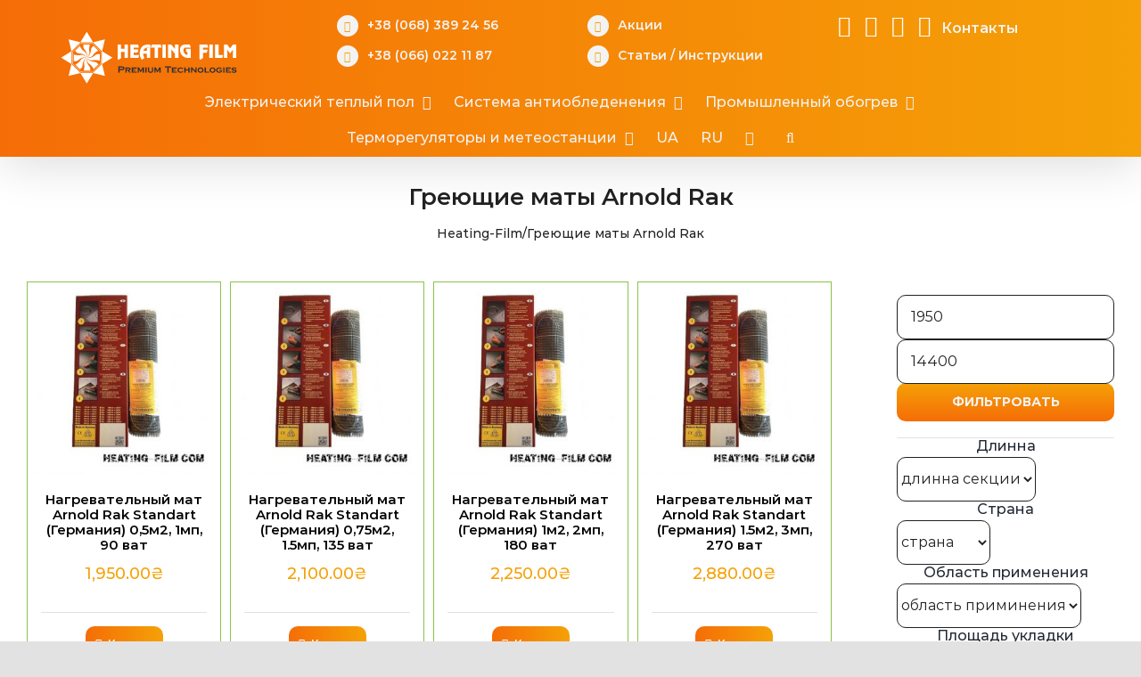

--- FILE ---
content_type: text/html; charset=UTF-8
request_url: https://heating-film.com/elektrycheskyj-teplyj-pol/griyuchi-maty-ru/teplyj-pol-pod-plytku-yz-germanyy/arnold-rak-ru/
body_size: 47652
content:
<!DOCTYPE html>
<html class="avada-html-layout-wide avada-html-header-position-top avada-html-is-archive" lang="ru-RU" prefix="og: https://ogp.me/ns#">
<head>
    <meta name="google-site-verification" content="L3tNhbuo6L5Yc7wIh6dGFitL94JOWqa9BGbg4sVMRF8" />
	<meta http-equiv="X-UA-Compatible" content="IE=edge" />
	<meta http-equiv="Content-Type" content="text/html; charset=utf-8"/>
	<meta name="viewport" content="width=device-width, initial-scale=1" />
		<style>img:is([sizes="auto" i], [sizes^="auto," i]) { contain-intrinsic-size: 3000px 1500px }</style>
	<link rel="alternate" href="https://heating-film.com/elektrychna-tepla-pidloga/griyuchi-maty/tepla-pidloga-pid-plytku-z-nimechchyny/arnold-rak-nagrivalnyj-kabel-elektrychna-tepla-pidloga-griyuchi-maty/" hreflang="uk" />
<link rel="alternate" href="https://heating-film.com/elektrycheskyj-teplyj-pol/griyuchi-maty-ru/teplyj-pol-pod-plytku-yz-germanyy/arnold-rak-ru/" hreflang="ru" />

<!-- Search Engine Optimization by Rank Math - https://rankmath.com/ -->
<title>Греющие маты Arnold Raк - HeatingFilm</title>
<meta name="robots" content="follow, index, max-snippet:-1, max-video-preview:-1, max-image-preview:large"/>
<link rel="canonical" href="https://heating-film.com/elektrycheskyj-teplyj-pol/griyuchi-maty-ru/teplyj-pol-pod-plytku-yz-germanyy/arnold-rak-ru/" />
<link rel="next" href="https://heating-film.com/elektrycheskyj-teplyj-pol/griyuchi-maty-ru/teplyj-pol-pod-plytku-yz-germanyy/arnold-rak-ru/page/2/" />
<meta property="og:locale" content="ru_RU" />
<meta property="og:type" content="article" />
<meta property="og:title" content="Греющие маты Arnold Raк - HeatingFilm" />
<meta property="og:url" content="https://heating-film.com/elektrycheskyj-teplyj-pol/griyuchi-maty-ru/teplyj-pol-pod-plytku-yz-germanyy/arnold-rak-ru/" />
<meta property="og:site_name" content="HeatingFilm" />
<meta name="twitter:card" content="summary_large_image" />
<meta name="twitter:title" content="Греющие маты Arnold Raк - HeatingFilm" />
<meta name="twitter:label1" content="Товары" />
<meta name="twitter:data1" content="21" />
<script type="application/ld+json" class="rank-math-schema">{"@context":"https://schema.org","@graph":[{"@type":"Organization","@id":"https://heating-film.com/#organization","name":"Heating Film"},{"@type":"WebSite","@id":"https://heating-film.com/#website","url":"https://heating-film.com","name":"Heating Film","publisher":{"@id":"https://heating-film.com/#organization"},"inLanguage":"ru-RU"},{"@type":"BreadcrumbList","@id":"https://heating-film.com/elektrycheskyj-teplyj-pol/griyuchi-maty-ru/teplyj-pol-pod-plytku-yz-germanyy/arnold-rak-ru/#breadcrumb","itemListElement":[{"@type":"ListItem","position":"1","item":{"@id":"https://heating-film.com","name":"Heating-Film"}},{"@type":"ListItem","position":"2","item":{"@id":"https://heating-film.com/elektrycheskyj-teplyj-pol/griyuchi-maty-ru/teplyj-pol-pod-plytku-yz-germanyy/arnold-rak-ru/","name":"\u0413\u0440\u0435\u044e\u0449\u0438\u0435 \u043c\u0430\u0442\u044b Arnold Ra\u043a"}}]},{"@type":"CollectionPage","@id":"https://heating-film.com/elektrycheskyj-teplyj-pol/griyuchi-maty-ru/teplyj-pol-pod-plytku-yz-germanyy/arnold-rak-ru/#webpage","url":"https://heating-film.com/elektrycheskyj-teplyj-pol/griyuchi-maty-ru/teplyj-pol-pod-plytku-yz-germanyy/arnold-rak-ru/","name":"\u0413\u0440\u0435\u044e\u0449\u0438\u0435 \u043c\u0430\u0442\u044b Arnold Ra\u043a - HeatingFilm","isPartOf":{"@id":"https://heating-film.com/#website"},"inLanguage":"ru-RU","breadcrumb":{"@id":"https://heating-film.com/elektrycheskyj-teplyj-pol/griyuchi-maty-ru/teplyj-pol-pod-plytku-yz-germanyy/arnold-rak-ru/#breadcrumb"}}]}</script>
<!-- /Rank Math WordPress SEO plugin -->

<link rel='dns-prefetch' href='//www.googletagmanager.com' />
<link rel="alternate" type="application/rss+xml" title="HeatingFilm &raquo; Лента" href="https://heating-film.com/ru/feed/" />
<link rel="alternate" type="application/rss+xml" title="HeatingFilm &raquo; Лента комментариев" href="https://heating-film.com/ru/comments/feed/" />
					<link rel="shortcut icon" href="https://heating-film.com/wp-content/uploads/2023/10/icon-hf-64.webp" type="image/x-icon" />
		
					<!-- For iPhone -->
			<link rel="apple-touch-icon" href="https://heating-film.com/wp-content/uploads/2023/10/icon-hf-120.webp">
		
					<!-- For iPhone Retina display -->
			<link rel="apple-touch-icon" sizes="180x180" href="https://heating-film.com/wp-content/uploads/2023/10/icon-hf-180.webp">
		
					<!-- For iPad -->
			<link rel="apple-touch-icon" sizes="152x152" href="https://heating-film.com/wp-content/uploads/2023/10/icon-hf-152.webp">
		
					<!-- For iPad Retina display -->
			<link rel="apple-touch-icon" sizes="167x167" href="https://heating-film.com/wp-content/uploads/2023/10/icon-hf-167.webp">
		
		<link rel="alternate" type="application/rss+xml" title="HeatingFilm &raquo; Лента элемента Греющие маты Arnold Raк таксономии Category" href="https://heating-film.com/elektrycheskyj-teplyj-pol/griyuchi-maty-ru/teplyj-pol-pod-plytku-yz-germanyy/arnold-rak-ru/feed/" />
<link rel='stylesheet' id='woof-sd-switcher23-css' href='https://heating-film.com/wp-content/plugins/woocommerce-products-filter/ext/smart_designer/css/elements/switcher.css?ver=1.3.3' type='text/css' media='all' />
<link rel='stylesheet' id='wp-block-library-css' href='https://heating-film.com/wp-includes/css/dist/block-library/style.min.css?ver=6.8.3' type='text/css' media='all' />
<style id='wp-block-library-theme-inline-css' type='text/css'>
.wp-block-audio :where(figcaption){color:#555;font-size:13px;text-align:center}.is-dark-theme .wp-block-audio :where(figcaption){color:#ffffffa6}.wp-block-audio{margin:0 0 1em}.wp-block-code{border:1px solid #ccc;border-radius:4px;font-family:Menlo,Consolas,monaco,monospace;padding:.8em 1em}.wp-block-embed :where(figcaption){color:#555;font-size:13px;text-align:center}.is-dark-theme .wp-block-embed :where(figcaption){color:#ffffffa6}.wp-block-embed{margin:0 0 1em}.blocks-gallery-caption{color:#555;font-size:13px;text-align:center}.is-dark-theme .blocks-gallery-caption{color:#ffffffa6}:root :where(.wp-block-image figcaption){color:#555;font-size:13px;text-align:center}.is-dark-theme :root :where(.wp-block-image figcaption){color:#ffffffa6}.wp-block-image{margin:0 0 1em}.wp-block-pullquote{border-bottom:4px solid;border-top:4px solid;color:currentColor;margin-bottom:1.75em}.wp-block-pullquote cite,.wp-block-pullquote footer,.wp-block-pullquote__citation{color:currentColor;font-size:.8125em;font-style:normal;text-transform:uppercase}.wp-block-quote{border-left:.25em solid;margin:0 0 1.75em;padding-left:1em}.wp-block-quote cite,.wp-block-quote footer{color:currentColor;font-size:.8125em;font-style:normal;position:relative}.wp-block-quote:where(.has-text-align-right){border-left:none;border-right:.25em solid;padding-left:0;padding-right:1em}.wp-block-quote:where(.has-text-align-center){border:none;padding-left:0}.wp-block-quote.is-large,.wp-block-quote.is-style-large,.wp-block-quote:where(.is-style-plain){border:none}.wp-block-search .wp-block-search__label{font-weight:700}.wp-block-search__button{border:1px solid #ccc;padding:.375em .625em}:where(.wp-block-group.has-background){padding:1.25em 2.375em}.wp-block-separator.has-css-opacity{opacity:.4}.wp-block-separator{border:none;border-bottom:2px solid;margin-left:auto;margin-right:auto}.wp-block-separator.has-alpha-channel-opacity{opacity:1}.wp-block-separator:not(.is-style-wide):not(.is-style-dots){width:100px}.wp-block-separator.has-background:not(.is-style-dots){border-bottom:none;height:1px}.wp-block-separator.has-background:not(.is-style-wide):not(.is-style-dots){height:2px}.wp-block-table{margin:0 0 1em}.wp-block-table td,.wp-block-table th{word-break:normal}.wp-block-table :where(figcaption){color:#555;font-size:13px;text-align:center}.is-dark-theme .wp-block-table :where(figcaption){color:#ffffffa6}.wp-block-video :where(figcaption){color:#555;font-size:13px;text-align:center}.is-dark-theme .wp-block-video :where(figcaption){color:#ffffffa6}.wp-block-video{margin:0 0 1em}:root :where(.wp-block-template-part.has-background){margin-bottom:0;margin-top:0;padding:1.25em 2.375em}
</style>
<style id='classic-theme-styles-inline-css' type='text/css'>
/*! This file is auto-generated */
.wp-block-button__link{color:#fff;background-color:#32373c;border-radius:9999px;box-shadow:none;text-decoration:none;padding:calc(.667em + 2px) calc(1.333em + 2px);font-size:1.125em}.wp-block-file__button{background:#32373c;color:#fff;text-decoration:none}
</style>
<link rel='stylesheet' id='wc-blocks-vendors-style-css' href='https://heating-film.com/wp-content/plugins/woocommerce/packages/woocommerce-blocks/build/wc-blocks-vendors-style.css?ver=8.5.1' type='text/css' media='all' />
<link rel='stylesheet' id='wc-blocks-style-css' href='https://heating-film.com/wp-content/plugins/woocommerce/packages/woocommerce-blocks/build/wc-blocks-style.css?ver=8.5.1' type='text/css' media='all' />
<style id='global-styles-inline-css' type='text/css'>
:root{--wp--preset--aspect-ratio--square: 1;--wp--preset--aspect-ratio--4-3: 4/3;--wp--preset--aspect-ratio--3-4: 3/4;--wp--preset--aspect-ratio--3-2: 3/2;--wp--preset--aspect-ratio--2-3: 2/3;--wp--preset--aspect-ratio--16-9: 16/9;--wp--preset--aspect-ratio--9-16: 9/16;--wp--preset--color--black: #000000;--wp--preset--color--cyan-bluish-gray: #abb8c3;--wp--preset--color--white: #ffffff;--wp--preset--color--pale-pink: #f78da7;--wp--preset--color--vivid-red: #cf2e2e;--wp--preset--color--luminous-vivid-orange: #ff6900;--wp--preset--color--luminous-vivid-amber: #fcb900;--wp--preset--color--light-green-cyan: #7bdcb5;--wp--preset--color--vivid-green-cyan: #00d084;--wp--preset--color--pale-cyan-blue: #8ed1fc;--wp--preset--color--vivid-cyan-blue: #0693e3;--wp--preset--color--vivid-purple: #9b51e0;--wp--preset--gradient--vivid-cyan-blue-to-vivid-purple: linear-gradient(135deg,rgba(6,147,227,1) 0%,rgb(155,81,224) 100%);--wp--preset--gradient--light-green-cyan-to-vivid-green-cyan: linear-gradient(135deg,rgb(122,220,180) 0%,rgb(0,208,130) 100%);--wp--preset--gradient--luminous-vivid-amber-to-luminous-vivid-orange: linear-gradient(135deg,rgba(252,185,0,1) 0%,rgba(255,105,0,1) 100%);--wp--preset--gradient--luminous-vivid-orange-to-vivid-red: linear-gradient(135deg,rgba(255,105,0,1) 0%,rgb(207,46,46) 100%);--wp--preset--gradient--very-light-gray-to-cyan-bluish-gray: linear-gradient(135deg,rgb(238,238,238) 0%,rgb(169,184,195) 100%);--wp--preset--gradient--cool-to-warm-spectrum: linear-gradient(135deg,rgb(74,234,220) 0%,rgb(151,120,209) 20%,rgb(207,42,186) 40%,rgb(238,44,130) 60%,rgb(251,105,98) 80%,rgb(254,248,76) 100%);--wp--preset--gradient--blush-light-purple: linear-gradient(135deg,rgb(255,206,236) 0%,rgb(152,150,240) 100%);--wp--preset--gradient--blush-bordeaux: linear-gradient(135deg,rgb(254,205,165) 0%,rgb(254,45,45) 50%,rgb(107,0,62) 100%);--wp--preset--gradient--luminous-dusk: linear-gradient(135deg,rgb(255,203,112) 0%,rgb(199,81,192) 50%,rgb(65,88,208) 100%);--wp--preset--gradient--pale-ocean: linear-gradient(135deg,rgb(255,245,203) 0%,rgb(182,227,212) 50%,rgb(51,167,181) 100%);--wp--preset--gradient--electric-grass: linear-gradient(135deg,rgb(202,248,128) 0%,rgb(113,206,126) 100%);--wp--preset--gradient--midnight: linear-gradient(135deg,rgb(2,3,129) 0%,rgb(40,116,252) 100%);--wp--preset--font-size--small: 12px;--wp--preset--font-size--medium: 20px;--wp--preset--font-size--large: 24px;--wp--preset--font-size--x-large: 42px;--wp--preset--font-size--normal: 16px;--wp--preset--font-size--xlarge: 32px;--wp--preset--font-size--huge: 48px;--wp--preset--spacing--20: 0.44rem;--wp--preset--spacing--30: 0.67rem;--wp--preset--spacing--40: 1rem;--wp--preset--spacing--50: 1.5rem;--wp--preset--spacing--60: 2.25rem;--wp--preset--spacing--70: 3.38rem;--wp--preset--spacing--80: 5.06rem;--wp--preset--shadow--natural: 6px 6px 9px rgba(0, 0, 0, 0.2);--wp--preset--shadow--deep: 12px 12px 50px rgba(0, 0, 0, 0.4);--wp--preset--shadow--sharp: 6px 6px 0px rgba(0, 0, 0, 0.2);--wp--preset--shadow--outlined: 6px 6px 0px -3px rgba(255, 255, 255, 1), 6px 6px rgba(0, 0, 0, 1);--wp--preset--shadow--crisp: 6px 6px 0px rgba(0, 0, 0, 1);}:where(.is-layout-flex){gap: 0.5em;}:where(.is-layout-grid){gap: 0.5em;}body .is-layout-flex{display: flex;}.is-layout-flex{flex-wrap: wrap;align-items: center;}.is-layout-flex > :is(*, div){margin: 0;}body .is-layout-grid{display: grid;}.is-layout-grid > :is(*, div){margin: 0;}:where(.wp-block-columns.is-layout-flex){gap: 2em;}:where(.wp-block-columns.is-layout-grid){gap: 2em;}:where(.wp-block-post-template.is-layout-flex){gap: 1.25em;}:where(.wp-block-post-template.is-layout-grid){gap: 1.25em;}.has-black-color{color: var(--wp--preset--color--black) !important;}.has-cyan-bluish-gray-color{color: var(--wp--preset--color--cyan-bluish-gray) !important;}.has-white-color{color: var(--wp--preset--color--white) !important;}.has-pale-pink-color{color: var(--wp--preset--color--pale-pink) !important;}.has-vivid-red-color{color: var(--wp--preset--color--vivid-red) !important;}.has-luminous-vivid-orange-color{color: var(--wp--preset--color--luminous-vivid-orange) !important;}.has-luminous-vivid-amber-color{color: var(--wp--preset--color--luminous-vivid-amber) !important;}.has-light-green-cyan-color{color: var(--wp--preset--color--light-green-cyan) !important;}.has-vivid-green-cyan-color{color: var(--wp--preset--color--vivid-green-cyan) !important;}.has-pale-cyan-blue-color{color: var(--wp--preset--color--pale-cyan-blue) !important;}.has-vivid-cyan-blue-color{color: var(--wp--preset--color--vivid-cyan-blue) !important;}.has-vivid-purple-color{color: var(--wp--preset--color--vivid-purple) !important;}.has-black-background-color{background-color: var(--wp--preset--color--black) !important;}.has-cyan-bluish-gray-background-color{background-color: var(--wp--preset--color--cyan-bluish-gray) !important;}.has-white-background-color{background-color: var(--wp--preset--color--white) !important;}.has-pale-pink-background-color{background-color: var(--wp--preset--color--pale-pink) !important;}.has-vivid-red-background-color{background-color: var(--wp--preset--color--vivid-red) !important;}.has-luminous-vivid-orange-background-color{background-color: var(--wp--preset--color--luminous-vivid-orange) !important;}.has-luminous-vivid-amber-background-color{background-color: var(--wp--preset--color--luminous-vivid-amber) !important;}.has-light-green-cyan-background-color{background-color: var(--wp--preset--color--light-green-cyan) !important;}.has-vivid-green-cyan-background-color{background-color: var(--wp--preset--color--vivid-green-cyan) !important;}.has-pale-cyan-blue-background-color{background-color: var(--wp--preset--color--pale-cyan-blue) !important;}.has-vivid-cyan-blue-background-color{background-color: var(--wp--preset--color--vivid-cyan-blue) !important;}.has-vivid-purple-background-color{background-color: var(--wp--preset--color--vivid-purple) !important;}.has-black-border-color{border-color: var(--wp--preset--color--black) !important;}.has-cyan-bluish-gray-border-color{border-color: var(--wp--preset--color--cyan-bluish-gray) !important;}.has-white-border-color{border-color: var(--wp--preset--color--white) !important;}.has-pale-pink-border-color{border-color: var(--wp--preset--color--pale-pink) !important;}.has-vivid-red-border-color{border-color: var(--wp--preset--color--vivid-red) !important;}.has-luminous-vivid-orange-border-color{border-color: var(--wp--preset--color--luminous-vivid-orange) !important;}.has-luminous-vivid-amber-border-color{border-color: var(--wp--preset--color--luminous-vivid-amber) !important;}.has-light-green-cyan-border-color{border-color: var(--wp--preset--color--light-green-cyan) !important;}.has-vivid-green-cyan-border-color{border-color: var(--wp--preset--color--vivid-green-cyan) !important;}.has-pale-cyan-blue-border-color{border-color: var(--wp--preset--color--pale-cyan-blue) !important;}.has-vivid-cyan-blue-border-color{border-color: var(--wp--preset--color--vivid-cyan-blue) !important;}.has-vivid-purple-border-color{border-color: var(--wp--preset--color--vivid-purple) !important;}.has-vivid-cyan-blue-to-vivid-purple-gradient-background{background: var(--wp--preset--gradient--vivid-cyan-blue-to-vivid-purple) !important;}.has-light-green-cyan-to-vivid-green-cyan-gradient-background{background: var(--wp--preset--gradient--light-green-cyan-to-vivid-green-cyan) !important;}.has-luminous-vivid-amber-to-luminous-vivid-orange-gradient-background{background: var(--wp--preset--gradient--luminous-vivid-amber-to-luminous-vivid-orange) !important;}.has-luminous-vivid-orange-to-vivid-red-gradient-background{background: var(--wp--preset--gradient--luminous-vivid-orange-to-vivid-red) !important;}.has-very-light-gray-to-cyan-bluish-gray-gradient-background{background: var(--wp--preset--gradient--very-light-gray-to-cyan-bluish-gray) !important;}.has-cool-to-warm-spectrum-gradient-background{background: var(--wp--preset--gradient--cool-to-warm-spectrum) !important;}.has-blush-light-purple-gradient-background{background: var(--wp--preset--gradient--blush-light-purple) !important;}.has-blush-bordeaux-gradient-background{background: var(--wp--preset--gradient--blush-bordeaux) !important;}.has-luminous-dusk-gradient-background{background: var(--wp--preset--gradient--luminous-dusk) !important;}.has-pale-ocean-gradient-background{background: var(--wp--preset--gradient--pale-ocean) !important;}.has-electric-grass-gradient-background{background: var(--wp--preset--gradient--electric-grass) !important;}.has-midnight-gradient-background{background: var(--wp--preset--gradient--midnight) !important;}.has-small-font-size{font-size: var(--wp--preset--font-size--small) !important;}.has-medium-font-size{font-size: var(--wp--preset--font-size--medium) !important;}.has-large-font-size{font-size: var(--wp--preset--font-size--large) !important;}.has-x-large-font-size{font-size: var(--wp--preset--font-size--x-large) !important;}
:where(.wp-block-post-template.is-layout-flex){gap: 1.25em;}:where(.wp-block-post-template.is-layout-grid){gap: 1.25em;}
:where(.wp-block-columns.is-layout-flex){gap: 2em;}:where(.wp-block-columns.is-layout-grid){gap: 2em;}
:root :where(.wp-block-pullquote){font-size: 1.5em;line-height: 1.6;}
</style>
<link rel='stylesheet' id='widgetopts-styles-css' href='https://heating-film.com/wp-content/plugins/widget-options/assets/css/widget-options.css?ver=4.1.1' type='text/css' media='all' />
<link rel='stylesheet' id='woof-css' href='https://heating-film.com/wp-content/plugins/woocommerce-products-filter/css/front.css?ver=1.3.3' type='text/css' media='all' />
<style id='woof-inline-css' type='text/css'>

.woof_products_top_panel li span, .woof_products_top_panel2 li span{background: url(https://heating-film.com/wp-content/plugins/woocommerce-products-filter/img/delete.png);background-size: 14px 14px;background-repeat: no-repeat;background-position: right;}
.woof_edit_view{
                    display: none;
                }

</style>
<link rel='stylesheet' id='chosen-drop-down-css' href='https://heating-film.com/wp-content/plugins/woocommerce-products-filter/js/chosen/chosen.min.css?ver=1.3.3' type='text/css' media='all' />
<link rel='stylesheet' id='icheck-jquery-color-css' href='https://heating-film.com/wp-content/plugins/woocommerce-products-filter/js/icheck/skins/square/blue.css?ver=1.3.3' type='text/css' media='all' />
<link rel='stylesheet' id='woof_by_onsales_html_items-css' href='https://heating-film.com/wp-content/plugins/woocommerce-products-filter/ext/by_onsales/css/by_onsales.css?ver=1.3.3' type='text/css' media='all' />
<link rel='stylesheet' id='woof_by_text_html_items-css' href='https://heating-film.com/wp-content/plugins/woocommerce-products-filter/ext/by_text/assets/css/front.css?ver=1.3.3' type='text/css' media='all' />
<link rel='stylesheet' id='woof_label_html_items-css' href='https://heating-film.com/wp-content/plugins/woocommerce-products-filter/ext/label/css/html_types/label.css?ver=1.3.3' type='text/css' media='all' />
<link rel='stylesheet' id='woof_sd_html_items_checkbox-css' href='https://heating-film.com/wp-content/plugins/woocommerce-products-filter/ext/smart_designer/css/elements/checkbox.css?ver=1.3.3' type='text/css' media='all' />
<link rel='stylesheet' id='woof_sd_html_items_radio-css' href='https://heating-film.com/wp-content/plugins/woocommerce-products-filter/ext/smart_designer/css/elements/radio.css?ver=1.3.3' type='text/css' media='all' />
<link rel='stylesheet' id='woof_sd_html_items_switcher-css' href='https://heating-film.com/wp-content/plugins/woocommerce-products-filter/ext/smart_designer/css/elements/switcher.css?ver=1.3.3' type='text/css' media='all' />
<link rel='stylesheet' id='woof_sd_html_items_color-css' href='https://heating-film.com/wp-content/plugins/woocommerce-products-filter/ext/smart_designer/css/elements/color.css?ver=1.3.3' type='text/css' media='all' />
<link rel='stylesheet' id='woof_sd_html_items_tooltip-css' href='https://heating-film.com/wp-content/plugins/woocommerce-products-filter/ext/smart_designer/css/tooltip.css?ver=1.3.3' type='text/css' media='all' />
<link rel='stylesheet' id='woof_sd_html_items_front-css' href='https://heating-film.com/wp-content/plugins/woocommerce-products-filter/ext/smart_designer/css/front.css?ver=1.3.3' type='text/css' media='all' />
<style id='woocommerce-inline-inline-css' type='text/css'>
.woocommerce form .form-row .required { visibility: visible; }
</style>
<link rel='stylesheet' id='wccs-public-css' href='https://heating-film.com/wp-content/plugins/easy-woocommerce-discounts-pro/public/css/wccs-public.min.css?ver=6.8.3' type='text/css' media='all' />
<link rel='stylesheet' id='yith-wacp-frontend-css' href='https://heating-film.com/wp-content/plugins/yith-woocommerce-added-to-cart-popup/assets/css/wacp-frontend.css?ver=1.6.2' type='text/css' media='all' />
<style id='yith-wacp-frontend-inline-css' type='text/css'>

                #yith-wacp-popup .yith-wacp-content a.button {
                        background: #ebe9eb;
                        color: #515151;
                }
                #yith-wacp-popup .yith-wacp-content a.button:hover {
                        background: #dad8da;
                        color: #515151;
                }
</style>
<!--[if IE]>
<link rel='stylesheet' id='avada-IE-css' href='https://heating-film.com/wp-content/themes/721/assets/css/dynamic/ie.min.css?ver=7.2.1' type='text/css' media='all' />
<style id='avada-IE-inline-css' type='text/css'>
.avada-select-parent .select-arrow{background-color:#ffffff}
.select-arrow{background-color:#ffffff}
</style>
<![endif]-->
<link rel='stylesheet' id='fusion-dynamic-css-css' href='https://heating-film.com/wp-content/uploads/fusion-styles/616fb11a38021f5f597d70cb79f8156b.min.css?ver=3.2.1' type='text/css' media='all' />
<script type="text/javascript" id="woof-husky-js-extra">
/* <![CDATA[ */
var woof_husky_txt = {"ajax_url":"https:\/\/heating-film.com\/wp-admin\/admin-ajax.php","plugin_uri":"https:\/\/heating-film.com\/wp-content\/plugins\/woocommerce-products-filter\/ext\/by_text\/","loader":"https:\/\/heating-film.com\/wp-content\/plugins\/woocommerce-products-filter\/ext\/by_text\/assets\/img\/ajax-loader.gif","not_found":"\u041d\u0438\u0447\u0435\u0433\u043e \u043d\u0435 \u043d\u0430\u0439\u0434\u0435\u043d\u043e!","prev":"\u041f\u0440\u0435\u0434\u044b\u0434\u0443\u0449\u0438\u0439","next":"\u0412\u043f\u0435\u0440\u0451\u0434","site_link":"https:\/\/heating-film.com","default_data":{"placeholder":"","behavior":"title_or_content_or_excerpt","search_by_full_word":"0","autocomplete":"1","how_to_open_links":"0","taxonomy_compatibility":"0","sku_compatibility":"1","custom_fields":"","search_desc_variant":"0","view_text_length":"10","min_symbols":"3","max_posts":"10","image":"","notes_for_customer":"","template":"","max_open_height":"300","page":0}};
/* ]]> */
</script>
<script type="text/javascript" src="https://heating-film.com/wp-content/plugins/woocommerce-products-filter/ext/by_text/assets/js/husky.js?ver=1.3.3" id="woof-husky-js"></script>
<script type="text/javascript" src="https://heating-film.com/wp-includes/js/jquery/jquery.min.js?ver=3.7.1" id="jquery-core-js"></script>
<script type="text/javascript" src="https://heating-film.com/wp-includes/js/jquery/jquery-migrate.min.js?ver=3.4.1" id="jquery-migrate-js"></script>

<!-- Google Analytics snippet added by Site Kit -->
<script type="text/javascript" src="https://www.googletagmanager.com/gtag/js?id=GT-TB7VCXK" id="google_gtagjs-js" async></script>
<script type="text/javascript" id="google_gtagjs-js-after">
/* <![CDATA[ */
window.dataLayer = window.dataLayer || [];function gtag(){dataLayer.push(arguments);}
gtag("js", new Date());
gtag("set", "developer_id.dZTNiMT", true);
gtag("config", "GT-TB7VCXK");
/* ]]> */
</script>

<!-- End Google Analytics snippet added by Site Kit -->
<link rel="https://api.w.org/" href="https://heating-film.com/wp-json/" /><link rel="alternate" title="JSON" type="application/json" href="https://heating-film.com/wp-json/wp/v2/product_cat/1558" /><link rel="EditURI" type="application/rsd+xml" title="RSD" href="https://heating-film.com/xmlrpc.php?rsd" />
<meta name="generator" content="WordPress 6.8.3" />
<meta name="generator" content="Site Kit by Google 1.103.0" /><link rel="preload" href="https://heating-film.com/wp-content/themes/721/includes/lib/assets/fonts/icomoon/icomoon.woff" as="font" type="font/woff2" crossorigin><link rel="preload" href="//heating-film.com/wp-content/themes/721/includes/lib/assets/fonts/fontawesome/webfonts/fa-brands-400.woff2" as="font" type="font/woff2" crossorigin><link rel="preload" href="//heating-film.com/wp-content/themes/721/includes/lib/assets/fonts/fontawesome/webfonts/fa-regular-400.woff2" as="font" type="font/woff2" crossorigin><link rel="preload" href="//heating-film.com/wp-content/themes/721/includes/lib/assets/fonts/fontawesome/webfonts/fa-solid-900.woff2" as="font" type="font/woff2" crossorigin><style type="text/css" id="css-fb-visibility">@media screen and (max-width: 640px){body:not(.fusion-builder-ui-wireframe) .fusion-no-small-visibility{display:none !important;}body:not(.fusion-builder-ui-wireframe) .sm-text-align-center{text-align:center !important;}body:not(.fusion-builder-ui-wireframe) .sm-text-align-left{text-align:left !important;}body:not(.fusion-builder-ui-wireframe) .sm-text-align-right{text-align:right !important;}body:not(.fusion-builder-ui-wireframe) .sm-mx-auto{margin-left:auto !important;margin-right:auto !important;}body:not(.fusion-builder-ui-wireframe) .sm-ml-auto{margin-left:auto !important;}body:not(.fusion-builder-ui-wireframe) .sm-mr-auto{margin-right:auto !important;}body:not(.fusion-builder-ui-wireframe) .fusion-absolute-position-small{position:absolute;top:auto;width:100%;}}@media screen and (min-width: 641px) and (max-width: 1024px){body:not(.fusion-builder-ui-wireframe) .fusion-no-medium-visibility{display:none !important;}body:not(.fusion-builder-ui-wireframe) .md-text-align-center{text-align:center !important;}body:not(.fusion-builder-ui-wireframe) .md-text-align-left{text-align:left !important;}body:not(.fusion-builder-ui-wireframe) .md-text-align-right{text-align:right !important;}body:not(.fusion-builder-ui-wireframe) .md-mx-auto{margin-left:auto !important;margin-right:auto !important;}body:not(.fusion-builder-ui-wireframe) .md-ml-auto{margin-left:auto !important;}body:not(.fusion-builder-ui-wireframe) .md-mr-auto{margin-right:auto !important;}body:not(.fusion-builder-ui-wireframe) .fusion-absolute-position-medium{position:absolute;top:auto;width:100%;}}@media screen and (min-width: 1025px){body:not(.fusion-builder-ui-wireframe) .fusion-no-large-visibility{display:none !important;}body:not(.fusion-builder-ui-wireframe) .lg-text-align-center{text-align:center !important;}body:not(.fusion-builder-ui-wireframe) .lg-text-align-left{text-align:left !important;}body:not(.fusion-builder-ui-wireframe) .lg-text-align-right{text-align:right !important;}body:not(.fusion-builder-ui-wireframe) .lg-mx-auto{margin-left:auto !important;margin-right:auto !important;}body:not(.fusion-builder-ui-wireframe) .lg-ml-auto{margin-left:auto !important;}body:not(.fusion-builder-ui-wireframe) .lg-mr-auto{margin-right:auto !important;}body:not(.fusion-builder-ui-wireframe) .fusion-absolute-position-large{position:absolute;top:auto;width:100%;}}</style>	<noscript><style>.woocommerce-product-gallery{ opacity: 1 !important; }</style></noscript>
	<script>(window.gaDevIds=window.gaDevIds||[]).push('5CDcaG');</script><link rel="icon" href="https://heating-film.com/wp-content/uploads/2020/08/cropped-84071361_183857166377915_8166554129355371861_n-1-32x32.png" sizes="32x32" />
<link rel="icon" href="https://heating-film.com/wp-content/uploads/2020/08/cropped-84071361_183857166377915_8166554129355371861_n-1-192x192.png" sizes="192x192" />
<link rel="apple-touch-icon" href="https://heating-film.com/wp-content/uploads/2020/08/cropped-84071361_183857166377915_8166554129355371861_n-1-180x180.png" />
<meta name="msapplication-TileImage" content="https://heating-film.com/wp-content/uploads/2020/08/cropped-84071361_183857166377915_8166554129355371861_n-1-270x270.png" />
		<style type="text/css" id="wp-custom-css">
			.select2-container .select2-selection--single {
    margin-bottom: 12px !important;
	height: 42px !important;
	border-radius: 12px !important;
}

.select2-container--default .select2-selection--single .select2-selection__arrow {
display: none;
}

.select2-container--default .select2-selection--single .select2-selection__rendered {
    line-height: 40px !important;
}

h4.widget-title {
	font-size: 16px !important;
	font-weight: 500 !important;
	margin: 0px 0px 3px 0px;
	text-align: center;
}

nav.woocommerce-pagination {
	margin-bottom: 40px;
}		</style>
				<script type="text/javascript">
			var doc = document.documentElement;
			doc.setAttribute( 'data-useragent', navigator.userAgent );
		</script>
		
		<meta name="theme-color" content="#f56d07" />
	<meta name="google-site-verification" content="mpZGBIeZmsuebwgcf4pEjcGgdTlkXXzI1s2B-wpdmr4" />
</head>

<body class="archive tax-product_cat term-arnold-rak-ru term-1558 wp-theme-721 theme-721 woocommerce woocommerce-page woocommerce-no-js fusion-image-hovers fusion-pagination-sizing fusion-button_size-large fusion-button_type-flat fusion-button_span-no avada-image-rollover-circle-no avada-image-rollover-no fusion-has-button-gradient fusion-body ltr fusion-sticky-header no-mobile-slidingbar avada-has-rev-slider-styles fusion-disable-outline woo-sale-badge-circle fusion-sub-menu-fade mobile-logo-pos-left layout-wide-mode avada-has-boxed-modal-shadow- layout-scroll-offset-full avada-has-zero-margin-offset-top has-sidebar fusion-top-header menu-text-align-center fusion-woo-product-design-classic fusion-woo-shop-page-columns-4 fusion-woo-related-columns-4 fusion-woo-archive-page-columns-4 fusion-woocommerce-equal-heights avada-woo-one-page-checkout avada-has-woo-gallery-disabled mobile-menu-design-modern fusion-hide-pagination-text fusion-header-layout-v4 avada-responsive avada-footer-fx-none avada-menu-highlight-style-bar fusion-search-form-clean fusion-main-menu-search-overlay fusion-avatar-circle avada-dropdown-styles avada-blog-layout-grid avada-blog-archive-layout-grid avada-header-shadow-yes avada-menu-icon-position-left avada-has-megamenu-shadow avada-has-mainmenu-dropdown-divider avada-has-header-100-width avada-has-mobile-menu-search avada-has-main-nav-search-icon avada-has-100-footer avada-has-titlebar-bar_and_content avada-header-border-color-full-transparent avada-has-pagination-width_height avada-flyout-menu-direction-fade avada-ec-views-v1" >
		<a class="skip-link screen-reader-text" href="#content">Skip to content</a>

	<div id="boxed-wrapper">
		<div class="fusion-sides-frame"></div>
		<div id="wrapper" class="fusion-wrapper">
			<div id="home" style="position:relative;top:-1px;"></div>
			
				
			<header class="fusion-header-wrapper fusion-header-shadow">
				<div class="fusion-header-v4 fusion-logo-alignment fusion-logo-left fusion-sticky-menu- fusion-sticky-logo- fusion-mobile-logo- fusion-sticky-menu-only fusion-header-menu-align-center fusion-mobile-menu-design-modern">
					<div class="fusion-header-sticky-height"></div>
<div class="fusion-sticky-header-wrapper"> <!-- start fusion sticky header wrapper -->
	<div class="fusion-header">
		<div class="fusion-row">
							<div class="fusion-logo" data-margin-top="0px" data-margin-bottom="0px" data-margin-left="0px" data-margin-right="0px">
			<a class="fusion-logo-link"  href="https://heating-film.com/ru/" >

						<!-- standard logo -->
			<img src="https://heating-film.com/wp-content/uploads/2023/05/hf-t.svg" srcset="https://heating-film.com/wp-content/uploads/2023/05/hf-t.svg 1x" width="342" height="100" alt="HeatingFilm Logo" data-retina_logo_url="" class="fusion-standard-logo" />

			
					</a>
		
<div class="fusion-header-content-3-wrapper">
			<span class="fusion-header-tagline" style="width: 100%;">
			<div class="fusion-fullwidth fullwidth-box fusion-builder-row-1 fusion-flex-container nonhundred-percent-fullwidth non-hundred-percent-height-scrolling" style="background-color: rgba(255,255,255,0);background-position: center center;background-repeat: no-repeat;border-width: 0px 0px 0px 0px;border-color:#e2e2e2;border-style:solid;" ><div class="fusion-builder-row fusion-row fusion-flex-align-items-flex-start" style="max-width:1352px;margin-left: calc(-4% / 2 );margin-right: calc(-4% / 2 );"><div class="fusion-layout-column fusion_builder_column fusion-builder-column-0 fusion_builder_column_1_3 1_3 fusion-flex-column"><div class="fusion-column-wrapper fusion-flex-justify-content-flex-start fusion-content-layout-column" style="background-position:left top;background-repeat:no-repeat;-webkit-background-size:cover;-moz-background-size:cover;-o-background-size:cover;background-size:cover;padding: 0px 0px 0px 0px;"><div class="fusion-widget-area fusion-widget-area-1 fusion-content-widget-area"><style type="text/css">.fusion-widget-area-1 {padding:0px 0px 0px 0px;}.fusion-widget-area-1 .widget h4 {color:#212934;}.fusion-widget-area-1 .widget .heading h4 {color:#212934;}.fusion-widget-area-1 .widget h4 {font-size:28px;}.fusion-widget-area-1 .widget .heading h4 {font-size:28px;}</style><div id="phpeverywherewidget-9" class="widget phpeverywherewidget" style="border-style: solid;border-color:transparent;border-width:0px;"><div class="heading"><h4 class="widget-title"> </h4></div><ul class="fusion-checklist fusion-checklist-1 fusion-no-small-visibility fusion-no-medium-visibility" style="font-size:14px;line-height:23.8px;">
<li class="fusion-li-item"><span style="background-color:#f3f3f3;font-size:12.32px;height:23.8px;width:23.8px;margin-right:9.8px;" class="icon-wrapper circle-yes"><i class="fusion-li-icon fa-phone-alt fas" style="color:#f5a107;" aria-hidden="true"></i></span><div class="fusion-li-item-content" style="margin-left:33.6px;"><a style="color:#f3f3f3;" href="tel:+38 068 389 24 56">+38 (068) 389 24 56</a></div></li>
<li class="fusion-li-item"><span style="background-color:#f3f3f3;font-size:12.32px;height:23.8px;width:23.8px;margin-right:9.8px;" class="icon-wrapper circle-yes"><i class="fusion-li-icon fa-phone-alt fas" style="color:#f5a107;" aria-hidden="true"></i></span><div class="fusion-li-item-content" style="margin-left:33.6px;"><a style="color:#f3f3f3;" href="tel:+38 066 022 11 87">+38 (066) 022 11 87</a></div></li>
</ul><ul class="fusion-checklist fusion-checklist-2 fusion-no-medium-visibility fusion-no-large-visibility" style="font-size:14px;line-height:23.8px;">
<li class="fusion-li-item"><span style="background-color:#f3f3f3;font-size:12.32px;height:23.8px;width:23.8px;margin-right:9.8px;" class="icon-wrapper circle-yes"><i class="fusion-li-icon fa-phone-alt fas" style="color:#f5a107;" aria-hidden="true"></i></span><div class="fusion-li-item-content" style="margin-left:33.6px;"><a style="color:#f3f3f3;" href="tel:+38 048 716 11 23">+38 048 716 11 23</a></div></li>
</ul></div><div class="fusion-additional-widget-content"></div></div></div></div><style type="text/css">.fusion-body .fusion-builder-column-0{width:33.333333333333% !important;margin-top : 0px;margin-bottom : 0px;}.fusion-builder-column-0 > .fusion-column-wrapper {padding-top : 0px !important;padding-right : 0px !important;margin-right : 5.76%;padding-bottom : 0px !important;padding-left : 0px !important;margin-left : 5.76%;}@media only screen and (max-width:1024px) {.fusion-body .fusion-builder-column-0{width:33.333333333333% !important;}.fusion-builder-column-0 > .fusion-column-wrapper {margin-right : 5.76%;margin-left : 5.76%;}}@media only screen and (max-width:640px) {.fusion-body .fusion-builder-column-0{width:100% !important;}.fusion-builder-column-0 > .fusion-column-wrapper {margin-right : 1.92%;margin-left : 1.92%;}}</style><div class="fusion-layout-column fusion_builder_column fusion-builder-column-1 fusion_builder_column_1_3 1_3 fusion-flex-column"><div class="fusion-column-wrapper fusion-flex-justify-content-flex-start fusion-content-layout-column" style="background-position:left top;background-repeat:no-repeat;-webkit-background-size:cover;-moz-background-size:cover;-o-background-size:cover;background-size:cover;padding: 0px 0px 0px 0px;"><div class="fusion-widget-area fusion-widget-area-2 fusion-content-widget-area"><style type="text/css">.fusion-widget-area-2 {padding:0px 0px 0px 0px;}.fusion-widget-area-2 .widget h4 {color:#212934;}.fusion-widget-area-2 .widget .heading h4 {color:#212934;}.fusion-widget-area-2 .widget h4 {font-size:28px;}.fusion-widget-area-2 .widget .heading h4 {font-size:28px;}</style><div id="phpeverywherewidget-11" class="widget phpeverywherewidget" style="border-style: solid;border-color:transparent;border-width:0px;"><div class="heading"><h4 class="widget-title"> </h4></div>
<ul class="fusion-checklist fusion-checklist-3" style="font-size:14px;line-height:23.8px;">
<li class="fusion-li-item"><span style="background-color:#f3f3f3;font-size:12.32px;height:23.8px;width:23.8px;margin-right:9.8px;" class="icon-wrapper circle-yes"><i class="fusion-li-icon fa-percentage fas" style="color:#f5a107;" aria-hidden="true"></i></span><div class="fusion-li-item-content" style="margin-left:33.6px;"><a style="color:#f3f3f3;" href="/discounts-ru/">Акции</a></div></li>
<li class="fusion-li-item"><span style="background-color:#f3f3f3;font-size:12.32px;height:23.8px;width:23.8px;margin-right:9.8px;" class="icon-wrapper circle-yes"><i class="fusion-li-icon fa-info fas" style="color:#f5a107;" aria-hidden="true"></i></span><div class="fusion-li-item-content" style="margin-left:33.6px;"><a style="color:#f3f3f3;" href="/news-ru/">Статьи</a> <span style="color:#f3f3f3;">/</span> <a style="color:#f3f3f3;" href="/instruction-ru/">Инструкции</a></div></li>
</ul>
</div><div class="fusion-additional-widget-content"></div></div></div></div><style type="text/css">.fusion-body .fusion-builder-column-1{width:33.333333333333% !important;margin-top : 0px;margin-bottom : 0px;}.fusion-builder-column-1 > .fusion-column-wrapper {padding-top : 0px !important;padding-right : 0px !important;margin-right : 5.76%;padding-bottom : 0px !important;padding-left : 0px !important;margin-left : 5.76%;}@media only screen and (max-width:1024px) {.fusion-body .fusion-builder-column-1{width:33.333333333333% !important;}.fusion-builder-column-1 > .fusion-column-wrapper {margin-right : 5.76%;margin-left : 5.76%;}}@media only screen and (max-width:640px) {.fusion-body .fusion-builder-column-1{width:100% !important;}.fusion-builder-column-1 > .fusion-column-wrapper {margin-right : 1.92%;margin-left : 1.92%;}}</style><div class="fusion-layout-column fusion_builder_column fusion-builder-column-2 fusion_builder_column_1_3 1_3 fusion-flex-column"><div class="fusion-column-wrapper fusion-flex-justify-content-flex-start fusion-content-layout-column" style="background-position:left top;background-repeat:no-repeat;-webkit-background-size:cover;-moz-background-size:cover;-o-background-size:cover;background-size:cover;padding: 0px 0px 0px 0px;"><div class="fusion-widget-area fusion-widget-area-3 fusion-content-widget-area"><style type="text/css">.fusion-widget-area-3 {padding:0px 0px 0px 0px;}.fusion-widget-area-3 .widget h4 {color:#212934;}.fusion-widget-area-3 .widget .heading h4 {color:#212934;}.fusion-widget-area-3 .widget h4 {font-size:28px;}.fusion-widget-area-3 .widget .heading h4 {font-size:28px;}</style><div id="phpeverywherewidget-13" class="widget phpeverywherewidget" style="border-style: solid;border-color:transparent;border-width:0px;"><div class="heading"><h4 class="widget-title"> </h4></div>
<nobr><a class="fb-icon-element-1 fb-icon-element fontawesome-icon fa-facebook-f fab circle-no fusion-text-flow fusion-link" style="font-size:24px;margin-right:12px;" href="https://www.facebook.com/groups/fxheating" aria-label="Link to https://www.facebook.com/groups/fxheating" target="_blank" rel="noopener noreferrer"></a><style>a.fb-icon-element.fontawesome-icon.fb-icon-element-1{ color: #ffffff;}a.fb-icon-element.fontawesome-icon.fb-icon-element-1:hover { color: #ffffff;}</style>

<a class="fb-icon-element-2 fb-icon-element fontawesome-icon fa-instagram fab circle-no fusion-text-flow fusion-link" style="font-size:24px;margin-right:12px;" href="https://www.instagram.com/heating.film.com.europe.korea" aria-label="Link to https://www.instagram.com/heating.film.com.europe.korea" target="_blank" rel="noopener noreferrer"></a><style>a.fb-icon-element.fontawesome-icon.fb-icon-element-2{ color: #ffffff;}a.fb-icon-element.fontawesome-icon.fb-icon-element-2:hover { color: #ffffff;}</style>

<a class="fb-icon-element-3 fb-icon-element fontawesome-icon fa-youtube fab circle-no fusion-text-flow fusion-link" style="font-size:24px;margin-right:12px;" href="https://www.youtube.com/channel/UC0VFnl5uaKjiTVRcQtp-qiA" aria-label="Link to https://www.youtube.com/channel/UC0VFnl5uaKjiTVRcQtp-qiA" target="_blank" rel="noopener noreferrer"></a><style>a.fb-icon-element.fontawesome-icon.fb-icon-element-3{ color: #ffffff;}a.fb-icon-element.fontawesome-icon.fb-icon-element-3:hover { color: #ffffff;}</style>

<a class="fb-icon-element-4 fb-icon-element fontawesome-icon fa-address-book fas circle-no fusion-text-flow fusion-link" style="font-size:24px;margin-right:12px;" href="/contacts/" aria-label="Link to /contacts/" target="_blank" rel="noopener noreferrer"></a><style>a.fb-icon-element.fontawesome-icon.fb-icon-element-4{ color: #ffffff;}a.fb-icon-element.fontawesome-icon.fb-icon-element-4:hover { color: #ffffff;}</style><a style="color:#f3f3f3;" href="/contacts-ru/">Контакты</a></nobr></div><div class="fusion-additional-widget-content"></div></div></div></div><style type="text/css">.fusion-body .fusion-builder-column-2{width:33.333333333333% !important;margin-top : 0px;margin-bottom : 0px;}.fusion-builder-column-2 > .fusion-column-wrapper {padding-top : 0px !important;padding-right : 0px !important;margin-right : 5.76%;padding-bottom : 0px !important;padding-left : 0px !important;margin-left : 5.76%;}@media only screen and (max-width:1024px) {.fusion-body .fusion-builder-column-2{width:33.333333333333% !important;}.fusion-builder-column-2 > .fusion-column-wrapper {margin-right : 5.76%;margin-left : 5.76%;}}@media only screen and (max-width:640px) {.fusion-body .fusion-builder-column-2{width:100% !important;}.fusion-builder-column-2 > .fusion-column-wrapper {margin-right : 1.92%;margin-left : 1.92%;}}</style></div><style type="text/css">.fusion-body .fusion-flex-container.fusion-builder-row-1{ padding-top : 0px;margin-top : 0px;padding-right : 0px;padding-bottom : 0px;margin-bottom : 0px;padding-left : 0px;}</style></div>		</span>
	</div>
</div>
								<div class="fusion-mobile-menu-icons" style="margin-top: 20px; margin-right: -20px;">
							<a href="#" class="fusion-icon fusion-icon-bars" aria-label="Toggle mobile menu" aria-expanded="false"></a>
		
					<a href="#" class="fusion-icon fusion-icon-search" aria-label="Toggle mobile search"></a>
		
		
					<a href="https://heating-film.com/cart-ru/" class="fusion-icon fusion-icon-shopping-cart"  aria-label="Toggle mobile cart"><span id="fusion-widget-cart-number-mobile">0</span></a>
				
		<a href="tel:+380683892456" style="margin-top: -9px; margin-right: -8px;"><i class="fb-icon-element-5 fb-icon-element fontawesome-icon fa-phone-alt fas circle-yes fusion-text-flow" style="font-size:10.12px;line-height:20.24px;height:20.24px;width:20.24px;border-width:0px;margin-right:5.75px;"></i><style>i.fb-icon-element.fontawesome-icon.fb-icon-element-5{ color: #f5a107; background-color: #ffffff; border-color: #4a4e57;}i.fb-icon-element.fontawesome-icon.fb-icon-element-5:hover { color: #f5a107; background-color: #ffffff; border-color: #65bc7b;}</style></a>
		
	</div>
			
					</div>
	</div>
	<div class="fusion-secondary-main-menu">
		<div class="fusion-row">
			<nav class="fusion-main-menu" aria-label="Main Menu"><div class="fusion-overlay-search">		<form role="search" class="searchform fusion-search-form  fusion-search-form-clean" method="get" action="https://heating-film.com/ru/">
			<div class="fusion-search-form-content">

				
				<div class="fusion-search-field search-field">
					<label><span class="screen-reader-text">Search for:</span>
													<input type="search" value="" name="s" class="s" placeholder="Пошук..." required aria-required="true" aria-label="Пошук..."/>
											</label>
				</div>
				<div class="fusion-search-button search-button">
					<input type="submit" class="fusion-search-submit searchsubmit" aria-label="Search" value="&#xf002;" />
									</div>

				<input type="hidden" value="product" name="post_type" />
			</div>


			
		</form>
		<div class="fusion-search-spacer"></div><a href="#" role="button" aria-label="Close Search" class="fusion-close-search"></a></div><ul id="menu-menu-ru" class="fusion-menu"><li  id="menu-item-10470"  class="menu-item menu-item-type-taxonomy menu-item-object-product_cat current-product_cat-ancestor menu-item-has-children menu-item-10470 fusion-dropdown-menu"  data-item-id="10470"><a  href="https://heating-film.com/elektrycheskyj-teplyj-pol/" class="fusion-bar-highlight"><span class="menu-text">Электрический теплый пол</span> <span class="fusion-caret"><i class="fusion-dropdown-indicator" aria-hidden="true"></i></span></a><ul class="sub-menu"><li  id="menu-item-12814"  class="menu-item menu-item-type-taxonomy menu-item-object-product_cat menu-item-12814 fusion-dropdown-submenu" ><a  href="https://heating-film.com/elektrycheskyj-teplyj-pol/alyuminevi-maty-ru/" class="fusion-bar-highlight"><span>Алюминиевые маты</span></a></li><li  id="menu-item-12815"  class="menu-item menu-item-type-taxonomy menu-item-object-product_cat current-product_cat-ancestor menu-item-12815 fusion-dropdown-submenu" ><a  href="https://heating-film.com/elektrycheskyj-teplyj-pol/griyuchi-maty-ru/" class="fusion-bar-highlight"><span>Греющие маты</span></a></li><li  id="menu-item-12816"  class="menu-item menu-item-type-taxonomy menu-item-object-product_cat menu-item-12816 fusion-dropdown-submenu" ><a  href="https://heating-film.com/elektrycheskyj-teplyj-pol/ynfrakrasnaya-plenka/" class="fusion-bar-highlight"><span>Инфракрасная пленка</span></a></li><li  id="menu-item-12817"  class="menu-item menu-item-type-taxonomy menu-item-object-product_cat menu-item-12817 fusion-dropdown-submenu" ><a  href="https://heating-film.com/elektrycheskyj-teplyj-pol/nagrevatelnyj-kabel/" class="fusion-bar-highlight"><span>Греющий кабель</span></a></li><li  id="menu-item-12818"  class="menu-item menu-item-type-taxonomy menu-item-object-product_cat menu-item-12818 fusion-dropdown-submenu" ><a  href="https://heating-film.com/elektrycheskyj-teplyj-pol/screed-ru/" class="fusion-bar-highlight"><span>В стяжку</span></a></li><li  id="menu-item-12819"  class="menu-item menu-item-type-taxonomy menu-item-object-product_cat menu-item-12819 fusion-dropdown-submenu" ><a  href="https://heating-film.com/elektrycheskyj-teplyj-pol/carpet-ru/" class="fusion-bar-highlight"><span>Под ковролин</span></a></li><li  id="menu-item-12820"  class="menu-item menu-item-type-taxonomy menu-item-object-product_cat menu-item-12820 fusion-dropdown-submenu" ><a  href="https://heating-film.com/elektrycheskyj-teplyj-pol/laminate-ru/" class="fusion-bar-highlight"><span>Под ламинат</span></a></li><li  id="menu-item-12821"  class="menu-item menu-item-type-taxonomy menu-item-object-product_cat menu-item-12821 fusion-dropdown-submenu" ><a  href="https://heating-film.com/elektrycheskyj-teplyj-pol/linoleum-ru/" class="fusion-bar-highlight"><span>Под линолеум</span></a></li><li  id="menu-item-12822"  class="menu-item menu-item-type-taxonomy menu-item-object-product_cat menu-item-12822 fusion-dropdown-submenu" ><a  href="https://heating-film.com/elektrycheskyj-teplyj-pol/parquet-ru/" class="fusion-bar-highlight"><span>Под паркет</span></a></li><li  id="menu-item-12823"  class="menu-item menu-item-type-taxonomy menu-item-object-product_cat menu-item-12823 fusion-dropdown-submenu" ><a  href="https://heating-film.com/elektrycheskyj-teplyj-pol/tile-ru/" class="fusion-bar-highlight"><span>Под плитку</span></a></li></ul></li><li  id="menu-item-10471"  class="menu-item menu-item-type-taxonomy menu-item-object-product_cat menu-item-has-children menu-item-10471 fusion-dropdown-menu"  data-item-id="10471"><a  href="https://heating-film.com/systema-antyobledenenyya/" class="fusion-bar-highlight"><span class="menu-text">Система антиобледенения</span> <span class="fusion-caret"><i class="fusion-dropdown-indicator" aria-hidden="true"></i></span></a><ul class="sub-menu"><li  id="menu-item-12894"  class="menu-item menu-item-type-taxonomy menu-item-object-product_cat menu-item-12894 fusion-dropdown-submenu" ><a  href="https://heating-film.com/systema-antyobledenenyya/nagrevatelnyj-kabel-ru/" class="fusion-bar-highlight"><span>Нагревательный кабель</span></a></li><li  id="menu-item-12895"  class="menu-item menu-item-type-taxonomy menu-item-object-product_cat menu-item-12895 fusion-dropdown-submenu" ><a  href="https://heating-film.com/systema-antyobledenenyya/nagrevatelnyj-kabel-s-termostatom/" class="fusion-bar-highlight"><span>Кабель с термостатом</span></a></li><li  id="menu-item-12896"  class="menu-item menu-item-type-taxonomy menu-item-object-product_cat menu-item-12896 fusion-dropdown-submenu" ><a  href="https://heating-film.com/systema-antyobledenenyya/samoregulyruemyj-kabel/" class="fusion-bar-highlight"><span>Саморегулируемый кабель</span></a></li></ul></li><li  id="menu-item-10472"  class="menu-item menu-item-type-taxonomy menu-item-object-product_cat menu-item-has-children menu-item-10472 fusion-dropdown-menu"  data-item-id="10472"><a  href="https://heating-film.com/systema-promyshlenogo-obogreva/" class="fusion-bar-highlight"><span class="menu-text">Промышленный обогрев</span> <span class="fusion-caret"><i class="fusion-dropdown-indicator" aria-hidden="true"></i></span></a><ul class="sub-menu"><li  id="menu-item-12897"  class="menu-item menu-item-type-taxonomy menu-item-object-product_cat menu-item-12897 fusion-dropdown-submenu" ><a  href="https://heating-film.com/systema-promyshlenogo-obogreva/dlya-rezervuarov/" class="fusion-bar-highlight"><span>Обогрев резервуаров</span></a></li><li  id="menu-item-12898"  class="menu-item menu-item-type-taxonomy menu-item-object-product_cat menu-item-12898 fusion-dropdown-submenu" ><a  href="https://heating-film.com/systema-promyshlenogo-obogreva/dlya-zhyvotnovodstva/" class="fusion-bar-highlight"><span>Для животноводства</span></a></li><li  id="menu-item-12899"  class="menu-item menu-item-type-taxonomy menu-item-object-product_cat menu-item-12899 fusion-dropdown-submenu" ><a  href="https://heating-film.com/systema-promyshlenogo-obogreva/dlya-teplyts-ru/" class="fusion-bar-highlight"><span>Обогрев теплиц</span></a></li></ul></li><li  id="menu-item-10473"  class="menu-item menu-item-type-taxonomy menu-item-object-product_cat menu-item-has-children menu-item-10473 fusion-dropdown-menu"  data-item-id="10473"><a  href="https://heating-film.com/termoregulyatory-y-meteostantsyy/" class="fusion-bar-highlight"><span class="menu-text">Терморегуляторы и метеостанции</span> <span class="fusion-caret"><i class="fusion-dropdown-indicator" aria-hidden="true"></i></span></a><ul class="sub-menu"><li  id="menu-item-12900"  class="menu-item menu-item-type-taxonomy menu-item-object-product_cat menu-item-12900 fusion-dropdown-submenu" ><a  href="https://heating-film.com/termoregulyatory-y-meteostantsyy/meteostantsyy-y-promyshlennye-kontrollery/" class="fusion-bar-highlight"><span>Метеостанции контроллеры</span></a></li><li  id="menu-item-12901"  class="menu-item menu-item-type-taxonomy menu-item-object-product_cat menu-item-12901 fusion-dropdown-submenu" ><a  href="https://heating-film.com/termoregulyatory-y-meteostantsyy/mehanycheskye-termoregulyatory/" class="fusion-bar-highlight"><span>Механические терморегуляторы</span></a></li><li  id="menu-item-12902"  class="menu-item menu-item-type-taxonomy menu-item-object-product_cat menu-item-12902 fusion-dropdown-submenu" ><a  href="https://heating-film.com/termoregulyatory-y-meteostantsyy/programmyrovanye-termoregulyatory/" class="fusion-bar-highlight"><span>Программируемые терморегуляторы</span></a></li></ul></li><li  id="menu-item-12911-uk"  class="lang-item lang-item-3048 lang-item-uk lang-item-first menu-item menu-item-type-custom menu-item-object-custom menu-item-12911-uk"  data-classes="lang-item" data-item-id="12911-uk"><a  href="https://heating-film.com/elektrychna-tepla-pidloga/griyuchi-maty/tepla-pidloga-pid-plytku-z-nimechchyny/arnold-rak-nagrivalnyj-kabel-elektrychna-tepla-pidloga-griyuchi-maty/" class="fusion-bar-highlight" hreflang="uk" lang="uk"><span class="menu-text">UA</span></a></li><li  id="menu-item-12911-ru"  class="lang-item lang-item-3045 lang-item-ru current-lang menu-item menu-item-type-custom menu-item-object-custom menu-item-12911-ru"  data-classes="lang-item" data-item-id="12911-ru"><a  href="https://heating-film.com/elektrycheskyj-teplyj-pol/griyuchi-maty-ru/teplyj-pol-pod-plytku-yz-germanyy/arnold-rak-ru/" class="fusion-bar-highlight" hreflang="ru-RU" lang="ru-RU"><span class="menu-text">RU</span></a></li><li class="fusion-custom-menu-item fusion-menu-cart fusion-main-menu-cart fusion-widget-cart-counter"><a class="fusion-main-menu-icon fusion-bar-highlight" href="https://heating-film.com/cart-ru/"><span class="menu-text" aria-label="View Cart"></span></a></li><li class="fusion-custom-menu-item fusion-main-menu-search fusion-search-overlay"><a class="fusion-main-menu-icon fusion-bar-highlight" href="#" aria-label="Search" data-title="Search" title="Search" role="button" aria-expanded="false"></a></li></ul></nav>
<nav class="fusion-mobile-nav-holder fusion-mobile-menu-text-align-left" aria-label="Main Menu Mobile"></nav>

			
<div class="fusion-clearfix"></div>
<div class="fusion-mobile-menu-search">
			<form role="search" class="searchform fusion-search-form  fusion-search-form-clean" method="get" action="https://heating-film.com/ru/">
			<div class="fusion-search-form-content">

				
				<div class="fusion-search-field search-field">
					<label><span class="screen-reader-text">Search for:</span>
													<input type="search" value="" name="s" class="s" placeholder="Пошук..." required aria-required="true" aria-label="Пошук..."/>
											</label>
				</div>
				<div class="fusion-search-button search-button">
					<input type="submit" class="fusion-search-submit searchsubmit" aria-label="Search" value="&#xf002;" />
									</div>

				<input type="hidden" value="product" name="post_type" />
			</div>


			
		</form>
		</div>
		</div>
	</div>
</div> <!-- end fusion sticky header wrapper -->
				</div>
				<div class="fusion-clearfix"></div>
			</header>
							
				
		<div id="sliders-container">
					</div>
				
				
			
			<div class="avada-page-titlebar-wrapper">
	<div class="fusion-page-title-bar fusion-page-title-bar-none fusion-page-title-bar-center">
		<div class="fusion-page-title-row">
			<div class="fusion-page-title-wrapper">
				<div class="fusion-page-title-captions">

																							<h1 class="">Греющие маты Arnold Raк</h1>

											
																		<div class="fusion-page-title-secondary">
								<div class="fusion-breadcrumbs"><nav aria-label="breadcrumbs" class="rank-math-breadcrumb"><p><a href="https://heating-film.com">Heating-Film</a><span class="separator"> / </span><span class="last">Греющие маты Arnold Raк</span></p></nav></div>							</div>
											
				</div>

				
			</div>
		</div>
	</div>
</div>

						<main id="main" class="clearfix  full-bg">
				<div class="fusion-row" style="">		<div class="woocommerce-container">
			<section id="content"class="" style="float: left;">
		<header class="woocommerce-products-header">
	
	</header>



    <div class='woof_autohide_wrapper' >
                <a href="javascript:void(0);" class="woof_show_auto_form woof_btn_default "></a><br />
        <!-------------------- inline css for js anim ----------------------->
        <div class="woof_auto_show woof_overflow_hidden" style="opacity: 0; height: 1px;">
            <div class="woof_auto_show_indent woof_overflow_hidden">
                

            <div class="woof woof_sid woof_sid_flat_grey woof_auto_2_columns " data-sid="flat_grey woof_auto_2_columns" data-shortcode="woof sid=&#039;flat_grey woof_auto_2_columns&#039; autohide=&#039;1&#039; price_filter=&#039;3&#039; " data-redirect="" data-autosubmit="0" data-ajax-redraw="0">
                                
                <!--- here is possible to drop html code which is never redraws by AJAX ---->
                
                <div class="woof_redraw_zone" data-woof-ver="1.3.3">
                                        
                                            
                
                

                                    <div data-css-class="woof_price3_search_container" class="woof_price3_search_container woof_container woof_price_filter">
                        <div class="woof_container_overlay_item"></div>
                        <div class="woof_container_inner">
                            
                            
<label class="woof_wcga_label_hide"  for="696c86f33aac9">Ценовой фильтр</label>
<input class="woof_range_slider" id="696c86f33aac9" data-skin="round" data-taxes="1" data-min="1950" data-max="14400" data-min-now="1950" data-max-now="14400" data-step="1" data-slider-prefix="" data-slider-postfix="&#8372;" value="" />

                        </div>
                    </div>
                

                                
                    <div data-css-class="woof_checkbox_sales_container" class="woof_checkbox_sales_container woof_container woof_container_onsales">
        <div class="woof_container_overlay_item"></div>
        <div class="woof_container_inner">
            <input type="checkbox" class="woof_checkbox_sales" id="woof_checkbox_sales" name="sales" value="0"  />&nbsp;&nbsp;<label for="woof_checkbox_sales">В продаже</label><br />
        </div>
    </div>
            <div data-css-class="woof_container_pa_dovzhyna-sektsiyi-mp" class="woof_container woof_container_select woof_container_pa_dovzhyna-sektsiyi-mp woof_container_3 woof_container_product">
            <div class="woof_container_overlay_item"></div>
            <div class="woof_container_inner woof_container_inner_product">
                                        <div class="woof_block_html_items">
                            <label class="woof_wcga_label_hide"  for="woof_tax_select_pa_dovzhyna-sektsiyi-mp">Product довжина секції / мп</label>
<select id='woof_tax_select_pa_dovzhyna-sektsiyi-mp' class="woof_select woof_select_pa_dovzhyna-sektsiyi-mp" name="pa_dovzhyna-sektsiyi-mp">
    <option value="0">Product довжина секції / мп</option>
                                        <option  value="66-67-ru" >66.67 </option>
                                            <option  value="4-17-ru" >4.17 </option>
                                            <option  value="8-33-ru" >8.33 </option>
                                            <option  value="16-67-ru" >16.67 </option>
                                            <option  value="58-33-ru" >58.33 </option>
                                            <option  value="37-5-ru" >37.5 </option>
                                            <option  value="33-33-ru" >33.33 </option>
                                            <option  value="29-17-ru" >29.17 </option>
                                            <option  value="83-33-ru" >83.33 </option>
                                            <option  value="166-67-ru" >166.67 </option>
                                            <option  value="111-ru" >111 </option>
                                            <option  value="525-ru" >525 </option>
                                            <option  value="750-ru" >750 </option>
                                            <option  value="900-ru" >900 </option>
                                            <option  value="1200-ru" >1200 </option>
                                            <option  value="1500-ru" >1500 </option>
                                            <option  value="1800-ru" >1800 </option>
                                            <option  value="344-ru" >344 </option>
                                            <option  value="375-ru" >375 </option>
                                            <option  value="379-ru" >379 </option>
                                            <option  value="448-ru" >448 </option>
                                            <option  value="450-ru" >450 </option>
                                            <option  value="208-ru" >208 </option>
                                            <option  value="210-ru" >210 </option>
                                            <option  value="213-ru" >213 </option>
                                            <option  value="215-ru" >215 </option>
                                            <option  value="220-ru" >220 </option>
                                            <option  value="225-ru" >225 </option>
                                            <option  value="228-ru" >228 </option>
                                            <option  value="190-ru" >190 </option>
                                            <option  value="260-ru" >260 </option>
                                            <option  value="194-ru" >194 </option>
                                            <option  value="278-28-ru" >278.28 </option>
                                            <option  value="194-5-ru" >194.5 </option>
                                            <option  value="287-ru" >287 </option>
                                            <option  value="195-ru" >195 </option>
                                            <option  value="300-ru" >300 </option>
                                            <option  value="196-77-ru" >196.77 </option>
                                            <option  value="197-ru" >197 </option>
                                            <option  value="199-ru" >199 </option>
                                            <option  value="200-ru" >200 </option>
                                            <option  value="205-ru" >205 </option>
                                            <option  value="170-ru" >170 </option>
                                            <option  value="172-58-ru" >172.58 </option>
                                            <option  value="174-ru" >174 </option>
                                            <option  value="153-ru" >153 </option>
                                            <option  value="176-ru" >176 </option>
                                            <option  value="154-5-ru" >154.5 </option>
                                            <option  value="180-ru" >180 </option>
                                            <option  value="155-ru" >155 </option>
                                            <option  value="185-ru" >185 </option>
                                            <option  value="155-56-ru" >155.56 </option>
                                            <option  value="186-ru" >186 </option>
                                            <option  value="156-ru" >156 </option>
                                            <option  value="156-5-ru" >156.5 </option>
                                            <option  value="158-5-ru" >158.5 </option>
                                            <option  value="159-ru" >159 </option>
                                            <option  value="160-ru" >160 </option>
                                            <option  value="162-ru" >162 </option>
                                            <option  value="164-6-ru" >164.6 </option>
                                            <option  value="165-ru" >165 </option>
                                            <option  value="166-ru" >166 </option>
                                            <option  value="131-ru" >131 </option>
                                            <option  value="150-ru" >150 </option>
                                            <option  value="131-3-ru" >131.3 </option>
                                            <option  value="151-6-ru" >151.6 </option>
                                            <option  value="132-ru" >132 </option>
                                            <option  value="152-ru" >152 </option>
                                            <option  value="133-ru" >133 </option>
                                            <option  value="134-1-ru" >134.1 </option>
                                            <option  value="135-ru" >135 </option>
                                            <option  value="136-ru" >136 </option>
                                            <option  value="139-ru" >139 </option>
                                            <option  value="139-14-ru" >139.14 </option>
                                            <option  value="140-ru" >140 </option>
                                            <option  value="142-ru" >142 </option>
                                            <option  value="144-ru" >144 </option>
                                            <option  value="145-ru" >145 </option>
                                            <option  value="147-ru" >147 </option>
                                            <option  value="148-ru" >148 </option>
                                            <option  value="130-1-ru" >130.1 </option>
                                            <option  value="149-6-ru" >149.6 </option>
                                            <option  value="119-ru" >119 </option>
                                            <option  value="120-ru" >120 </option>
                                            <option  value="121-ru" >121 </option>
                                            <option  value="122-2-ru" >122.2 </option>
                                            <option  value="122-4-ru" >122.4 </option>
                                            <option  value="123-ru" >123 </option>
                                            <option  value="123-5-ru" >123.5 </option>
                                            <option  value="123-7-ru" >123.7 </option>
                                            <option  value="125-ru" >125 </option>
                                            <option  value="126-ru" >126 </option>
                                            <option  value="128-ru" >128 </option>
                                            <option  value="116-ru" >116 </option>
                                            <option  value="129-ru" >129 </option>
                                            <option  value="116-5-ru" >116.5 </option>
                                            <option  value="129-05-ru" >129.05 </option>
                                            <option  value="117-59-ru" >117.59 </option>
                                            <option  value="129-4-ru" >129.4 </option>
                                            <option  value="118-ru" >118 </option>
                                            <option  value="130-ru" >130 </option>
                                            <option  value="118-42-ru" >118.42 </option>
                                            <option  value="104-ru" >104 </option>
                                            <option  value="105-ru" >105 </option>
                                            <option  value="107-23-ru" >107.23 </option>
                                            <option  value="108-ru" >108 </option>
                                            <option  value="109-ru" >109 </option>
                                            <option  value="110-ru" >110 </option>
                                            <option  value="110-7-ru" >110.7 </option>
                                            <option  value="113-ru" >113 </option>
                                            <option  value="99-ru" >99 </option>
                                            <option  value="114-ru" >114 </option>
                                            <option  value="100-ru" >100 </option>
                                            <option  value="114-2-ru" >114.2 </option>
                                            <option  value="100-4-ru" >100.4 </option>
                                            <option  value="114-5-ru" >114.5 </option>
                                            <option  value="101-ru" >101 </option>
                                            <option  value="115-ru" >115 </option>
                                            <option  value="101-5-ru" >101.5 </option>
                                            <option  value="101-9-ru" >101.9 </option>
                                            <option  value="102-ru" >102 </option>
                                            <option  value="102-9-ru" >102.9 </option>
                                            <option  value="94-ru" >94 </option>
                                            <option  value="95-ru" >95 </option>
                                            <option  value="96-ru" >96 </option>
                                            <option  value="83-ru" >83 </option>
                                            <option  value="96-4-ru" >96.4 </option>
                                            <option  value="83-2-ru" >83.2 </option>
                                            <option  value="96-61-ru" >96.61 </option>
                                            <option  value="84-ru" >84 </option>
                                            <option  value="98-5-ru" >98.5 </option>
                                            <option  value="85-ru" >85 </option>
                                            <option  value="98-ru" >98 </option>
                                            <option  value="87-ru" >87 </option>
                                            <option  value="87-3-ru" >87.3 </option>
                                            <option  value="87-38-ru" >87.38 </option>
                                            <option  value="88-ru" >88 </option>
                                            <option  value="88-2-ru" >88.2 </option>
                                            <option  value="89-ru" >89 </option>
                                            <option  value="90-ru" >90 </option>
                                            <option  value="92-ru" >92 </option>
                                            <option  value="93-ru" >93 </option>
                                            <option  value="72-7-ru" >72.7 </option>
                                            <option  value="81-ru" >81 </option>
                                            <option  value="73-ru" >73 </option>
                                            <option  value="82-ru" >82 </option>
                                            <option  value="73-5-ru" >73.5 </option>
                                            <option  value="82-3-ru" >82.3 </option>
                                            <option  value="74-ru" >74 </option>
                                            <option  value="74-7-ru" >74.7 </option>
                                            <option  value="75-ru" >75 </option>
                                            <option  value="75-8-ru" >75.8 </option>
                                            <option  value="75-35-ru" >75.35 </option>
                                            <option  value="76-ru" >76 </option>
                                            <option  value="76-4-ru" >76.4 </option>
                                            <option  value="77-ru" >77 </option>
                                            <option  value="78-ru" >78 </option>
                                            <option  value="78-5-ru" >78.5 </option>
                                            <option  value="79-ru" >79 </option>
                                            <option  value="80-ru" >80 </option>
                                            <option  value="72-4-ru" >72.4 </option>
                                            <option  value="80-8-ru" >80.8 </option>
                                            <option  value="63-9-ru" >63.9 </option>
                                            <option  value="63-51-ru" >63.51 </option>
                                            <option  value="64-ru" >64 </option>
                                            <option  value="65-ru" >65 </option>
                                            <option  value="66-ru" >66 </option>
                                            <option  value="67-5-ru" >67.5 </option>
                                            <option  value="68-ru" >68 </option>
                                            <option  value="68-1-ru" >68.1 </option>
                                            <option  value="68-9-ru" >68.9 </option>
                                            <option  value="68-69-ru" >68.69 </option>
                                            <option  value="69-57-ru" >69.57 </option>
                                            <option  value="70-ru" >70 </option>
                                            <option  value="61-ru" >61 </option>
                                            <option  value="70-7-ru" >70.7 </option>
                                            <option  value="62-5-ru" >62.5 </option>
                                            <option  value="71-ru" >71 </option>
                                            <option  value="63-ru" >63 </option>
                                            <option  value="71-5-ru" >71.5 </option>
                                            <option  value="63-7-ru" >63.7 </option>
                                            <option  value="72-ru" >72 </option>
                                            <option  value="55-ru" >55 </option>
                                            <option  value="56-ru" >56 </option>
                                            <option  value="56-5-ru" >56.5 </option>
                                            <option  value="57-ru" >57 </option>
                                            <option  value="57-5-ru" >57.5 </option>
                                            <option  value="57-64-ru" >57.64 </option>
                                            <option  value="58-ru" >58 </option>
                                            <option  value="58-1-ru" >58.1 </option>
                                            <option  value="49-7-ru" >49.7 </option>
                                            <option  value="58-3-ru" >58.3 </option>
                                            <option  value="50-ru" >50 </option>
                                            <option  value="58-8-ru" >58.8 </option>
                                            <option  value="51-ru" >51 </option>
                                            <option  value="59-ru" >59 </option>
                                            <option  value="52-ru" >52 </option>
                                            <option  value="60-ru" >60 </option>
                                            <option  value="52-59-ru" >52.59 </option>
                                            <option  value="53-ru" >53 </option>
                                            <option  value="54-ru" >54 </option>
                                            <option  value="54-8-ru" >54.8 </option>
                                            <option  value="46-1-ru" >46.1 </option>
                                            <option  value="47-ru" >47 </option>
                                            <option  value="48-ru" >48 </option>
                                            <option  value="48-7-ru" >48.7 </option>
                                            <option  value="40-5-ru" >40.5 </option>
                                            <option  value="48-29-ru" >48.29 </option>
                                            <option  value="40-6-ru" >40.6 </option>
                                            <option  value="49-ru" >49 </option>
                                            <option  value="40-8-ru" >40.8 </option>
                                            <option  value="49-4-ru" >49.4 </option>
                                            <option  value="41-ru" >41 </option>
                                            <option  value="49-6-ru" >49.6 </option>
                                            <option  value="41-2-ru" >41.2 </option>
                                            <option  value="42-ru" >42 </option>
                                            <option  value="43-ru" >43 </option>
                                            <option  value="44-ru" >44 </option>
                                            <option  value="45-ru" >45 </option>
                                            <option  value="45-4-ru" >45.4 </option>
                                            <option  value="45-9-ru" >45.9 </option>
                                            <option  value="46-ru" >46 </option>
                                            <option  value="33-ru" >33 </option>
                                            <option  value="38-6-ru" >38.6 </option>
                                            <option  value="33-4-ru" >33.4 </option>
                                            <option  value="39-ru" >39 </option>
                                            <option  value="34-ru" >34 </option>
                                            <option  value="39-2-ru" >39.2 </option>
                                            <option  value="34-4-ru" >34.4 </option>
                                            <option  value="40-ru" >40 </option>
                                            <option  value="34-7-ru" >34.7 </option>
                                            <option  value="35-ru" >35 </option>
                                            <option  value="35-1-ru" >35.1 </option>
                                            <option  value="35-2-ru" >35.2 </option>
                                            <option  value="35-3-ru" >35.3 </option>
                                            <option  value="36-ru" >36 </option>
                                            <option  value="36-9-ru" >36.9 </option>
                                            <option  value="37-ru" >37 </option>
                                            <option  value="37-9-ru" >37.9 </option>
                                            <option  value="37-32-ru" >37.32 </option>
                                            <option  value="38-ru" >38 </option>
                                            <option  value="38-1-ru" >38.1 </option>
                                            <option  value="28-5-ru" >28.5 </option>
                                            <option  value="28-9-ru" >28.9 </option>
                                            <option  value="29-ru" >29 </option>
                                            <option  value="29-3-ru" >29.3 </option>
                                            <option  value="29-4-ru" >29.4 </option>
                                            <option  value="30-ru" >30 </option>
                                            <option  value="30-2-ru" >30.2 </option>
                                            <option  value="31-ru" >31 </option>
                                            <option  value="31-2-ru" >31.2 </option>
                                            <option  value="31-5-ru" >31.5 </option>
                                            <option  value="31-6-ru" >31.6 </option>
                                            <option  value="27-ru" >27 </option>
                                            <option  value="31-9-ru" >31.9 </option>
                                            <option  value="27-8-ru" >27.8 </option>
                                            <option  value="32-ru" >32 </option>
                                            <option  value="27-94-ru" >27.94 </option>
                                            <option  value="32-5-ru" >32.5 </option>
                                            <option  value="28-ru" >28 </option>
                                            <option  value="32-15-ru" >32.15 </option>
                                            <option  value="28-4-ru" >28.4 </option>
                                            <option  value="22-9-ru" >22.9 </option>
                                            <option  value="23-ru" >23 </option>
                                            <option  value="23-2-ru" >23.2 </option>
                                            <option  value="23-5-ru" >23.5 </option>
                                            <option  value="23-6-ru" >23.6 </option>
                                            <option  value="23-22-ru" >23.22 </option>
                                            <option  value="24-ru" >24 </option>
                                            <option  value="24-8-ru" >24.8 </option>
                                            <option  value="20-ru" >20 </option>
                                            <option  value="24-9-ru" >24.9 </option>
                                            <option  value="20-4-ru" >20.4 </option>
                                            <option  value="25-ru" >25 </option>
                                            <option  value="20-5-ru" >20.5 </option>
                                            <option  value="25-6-ru" >25.6 </option>
                                            <option  value="21-ru" >21 </option>
                                            <option  value="26-ru" >26 </option>
                                            <option  value="21-09-ru" >21.09 </option>
                                            <option  value="21-6-ru" >21.6 </option>
                                            <option  value="22-ru" >22 </option>
                                            <option  value="22-5-ru" >22.5 </option>
                                            <option  value="18-ru-2" >18 </option>
                                            <option  value="18-4-ru" >18.4 </option>
                                            <option  value="18-5-ru" >18.5 </option>
                                            <option  value="19-ru" >19 </option>
                                            <option  value="15-2-ru" >15.2 </option>
                                            <option  value="18-9-ru" >18.9 </option>
                                            <option  value="15-5-ru" >15.5 </option>
                                            <option  value="19-02-ru" >19.02 </option>
                                            <option  value="15-6-ru" >15.6 </option>
                                            <option  value="19-6-ru" >19.6 </option>
                                            <option  value="15-8-ru" >15.8 </option>
                                            <option  value="19-7-ru" >19.7 </option>
                                            <option  value="15-86-ru" >15.86 </option>
                                            <option  value="16-ru" >16 </option>
                                            <option  value="16-2-ru" >16.2 </option>
                                            <option  value="16-8-ru" >16.8 </option>
                                            <option  value="17-ru" >17 </option>
                                            <option  value="17-3-ru" >17.3 </option>
                                            <option  value="17-5-ru" >17.5 </option>
                                            <option  value="17-6-ru" >17.6 </option>
                                            <option  value="12-2-ru" >12.2 </option>
                                            <option  value="12-3-ru" >12.3 </option>
                                            <option  value="12-5-ru" >12.5 </option>
                                            <option  value="12-6-ru" >12.6 </option>
                                            <option  value="12-8-ru" >12.8 </option>
                                            <option  value="12-9-ru" >12.9 </option>
                                            <option  value="13-ru" >13 </option>
                                            <option  value="13-5-ru" >13.5 </option>
                                            <option  value="13-74-ru" >13.74 </option>
                                            <option  value="14-ru" >14 </option>
                                            <option  value="11-ru" >11 </option>
                                            <option  value="14-2-ru" >14.2 </option>
                                            <option  value="11-4-ru" >11.4 </option>
                                            <option  value="14-5-ru" >14.5 </option>
                                            <option  value="11-7-ru" >11.7 </option>
                                            <option  value="15-ru" >15 </option>
                                            <option  value="11-8-ru" >11.8 </option>
                                            <option  value="15-1-ru" >15.1 </option>
                                            <option  value="11-9-ru" >11.9 </option>
                                            <option  value="12-ru" >12 </option>
                                            <option  value="10-46-ru" >10.46 </option>
                                            <option  value="10-67-ru" >10.67 </option>
                                            <option  value="9-4-ru" >9.4 </option>
                                            <option  value="9-5-ru" >9.5 </option>
                                            <option  value="9-9-ru" >9.9 </option>
                                            <option  value="10-ru" >10 </option>
                                            <option  value="10-2-ru" >10.2 </option>
                                            <option  value="10-5-ru" >10.5 </option>
                                            <option  value="7-5-ru" >7.5 </option>
                                            <option  value="10-6-ru" >10.6 </option>
                                            <option  value="7-6-ru" >7.6 </option>
                                            <option  value="10-7-ru" >10.7 </option>
                                            <option  value="7-7-ru" >7.7 </option>
                                            <option  value="8-ru" >8 </option>
                                            <option  value="8-3-ru" >8.3 </option>
                                            <option  value="8-5-ru" >8.5 </option>
                                            <option  value="8-6-ru" >8.6 </option>
                                            <option  value="8-8-ru" >8.8 </option>
                                            <option  value="8-86-ru" >8.86 </option>
                                            <option  value="9-ru" >9 </option>
                                            <option  value="5-3-ru" >5.3 </option>
                                            <option  value="5-4-ru" >5.4 </option>
                                            <option  value="5-8-ru" >5.8 </option>
                                            <option  value="6-ru" >6 </option>
                                            <option  value="6-2-ru" >6.2 </option>
                                            <option  value="6-4-ru" >6.4 </option>
                                            <option  value="6-5-ru" >6.5 </option>
                                            <option  value="6-6-ru" >6.6 </option>
                                            <option  value="6-7-ru" >6.7 </option>
                                            <option  value="3-7-ru" >3.7 </option>
                                            <option  value="6-8-ru" >6.8 </option>
                                            <option  value="4-ru" >4 </option>
                                            <option  value="6-9-ru" >6.9 </option>
                                            <option  value="4-2-ru" >4.2 </option>
                                            <option  value="7-ru" >7 </option>
                                            <option  value="4-4-ru" >4.4 </option>
                                            <option  value="7-2-ru" >7.2 </option>
                                            <option  value="4-6-ru" >4.6 </option>
                                            <option  value="5-ru" >5 </option>
                                            <option  value="5-2-ru" >5.2 </option>
                                            <option  value="2-4-ru" >2.4 </option>
                                            <option  value="2-7-ru" >2.7 </option>
                                            <option  value="2-8-ru" >2.8 </option>
                                            <option  value="2-9-ru" >2.9 </option>
                                            <option  value="0-9-ru" >0.9 </option>
                                            <option  value="3-ru" >3 </option>
                                            <option  value="1-ru" >1 </option>
                                            <option  value="3-2-ru" >3.2 </option>
                                            <option  value="1-2-ru" >1.2 </option>
                                            <option  value="3-4-ru" >3.4 </option>
                                            <option  value="1-3-ru" >1.3 </option>
                                            <option  value="1-4-ru" >1.4 </option>
                                            <option  value="1-5-ru" >1.5 </option>
                                            <option  value="1-6-ru" >1.6 </option>
                                            <option  value="1-8-ru" >1.8 </option>
                                            <option  value="1-7-ru" >1.7 </option>
                                            <option  value="2-ru" >2 </option>
                                            <option  value="2-5-ru" >2.5 </option>
                                            <option  value="2-1-ru" >2.1 </option>
                                            <option  value="2-6-ru" >2.6 </option>
                        </select>
            

                <input type="hidden" value="66.67" data-anchor="woof_n_pa_dovzhyna-sektsiyi-mp_66-67-ru" />
                                <input type="hidden" value="4.17" data-anchor="woof_n_pa_dovzhyna-sektsiyi-mp_4-17-ru" />
                                <input type="hidden" value="8.33" data-anchor="woof_n_pa_dovzhyna-sektsiyi-mp_8-33-ru" />
                                <input type="hidden" value="16.67" data-anchor="woof_n_pa_dovzhyna-sektsiyi-mp_16-67-ru" />
                                <input type="hidden" value="58.33" data-anchor="woof_n_pa_dovzhyna-sektsiyi-mp_58-33-ru" />
                                <input type="hidden" value="37.5" data-anchor="woof_n_pa_dovzhyna-sektsiyi-mp_37-5-ru" />
                                <input type="hidden" value="33.33" data-anchor="woof_n_pa_dovzhyna-sektsiyi-mp_33-33-ru" />
                                <input type="hidden" value="29.17" data-anchor="woof_n_pa_dovzhyna-sektsiyi-mp_29-17-ru" />
                                <input type="hidden" value="83.33" data-anchor="woof_n_pa_dovzhyna-sektsiyi-mp_83-33-ru" />
                                <input type="hidden" value="166.67" data-anchor="woof_n_pa_dovzhyna-sektsiyi-mp_166-67-ru" />
                                <input type="hidden" value="111" data-anchor="woof_n_pa_dovzhyna-sektsiyi-mp_111-ru" />
                                <input type="hidden" value="525" data-anchor="woof_n_pa_dovzhyna-sektsiyi-mp_525-ru" />
                                <input type="hidden" value="750" data-anchor="woof_n_pa_dovzhyna-sektsiyi-mp_750-ru" />
                                <input type="hidden" value="900" data-anchor="woof_n_pa_dovzhyna-sektsiyi-mp_900-ru" />
                                <input type="hidden" value="1200" data-anchor="woof_n_pa_dovzhyna-sektsiyi-mp_1200-ru" />
                                <input type="hidden" value="1500" data-anchor="woof_n_pa_dovzhyna-sektsiyi-mp_1500-ru" />
                                <input type="hidden" value="1800" data-anchor="woof_n_pa_dovzhyna-sektsiyi-mp_1800-ru" />
                                <input type="hidden" value="344" data-anchor="woof_n_pa_dovzhyna-sektsiyi-mp_344-ru" />
                                <input type="hidden" value="375" data-anchor="woof_n_pa_dovzhyna-sektsiyi-mp_375-ru" />
                                <input type="hidden" value="379" data-anchor="woof_n_pa_dovzhyna-sektsiyi-mp_379-ru" />
                                <input type="hidden" value="448" data-anchor="woof_n_pa_dovzhyna-sektsiyi-mp_448-ru" />
                                <input type="hidden" value="450" data-anchor="woof_n_pa_dovzhyna-sektsiyi-mp_450-ru" />
                                <input type="hidden" value="208" data-anchor="woof_n_pa_dovzhyna-sektsiyi-mp_208-ru" />
                                <input type="hidden" value="210" data-anchor="woof_n_pa_dovzhyna-sektsiyi-mp_210-ru" />
                                <input type="hidden" value="213" data-anchor="woof_n_pa_dovzhyna-sektsiyi-mp_213-ru" />
                                <input type="hidden" value="215" data-anchor="woof_n_pa_dovzhyna-sektsiyi-mp_215-ru" />
                                <input type="hidden" value="220" data-anchor="woof_n_pa_dovzhyna-sektsiyi-mp_220-ru" />
                                <input type="hidden" value="225" data-anchor="woof_n_pa_dovzhyna-sektsiyi-mp_225-ru" />
                                <input type="hidden" value="228" data-anchor="woof_n_pa_dovzhyna-sektsiyi-mp_228-ru" />
                                <input type="hidden" value="190" data-anchor="woof_n_pa_dovzhyna-sektsiyi-mp_190-ru" />
                                <input type="hidden" value="260" data-anchor="woof_n_pa_dovzhyna-sektsiyi-mp_260-ru" />
                                <input type="hidden" value="194" data-anchor="woof_n_pa_dovzhyna-sektsiyi-mp_194-ru" />
                                <input type="hidden" value="278.28" data-anchor="woof_n_pa_dovzhyna-sektsiyi-mp_278-28-ru" />
                                <input type="hidden" value="194.5" data-anchor="woof_n_pa_dovzhyna-sektsiyi-mp_194-5-ru" />
                                <input type="hidden" value="287" data-anchor="woof_n_pa_dovzhyna-sektsiyi-mp_287-ru" />
                                <input type="hidden" value="195" data-anchor="woof_n_pa_dovzhyna-sektsiyi-mp_195-ru" />
                                <input type="hidden" value="300" data-anchor="woof_n_pa_dovzhyna-sektsiyi-mp_300-ru" />
                                <input type="hidden" value="196.77" data-anchor="woof_n_pa_dovzhyna-sektsiyi-mp_196-77-ru" />
                                <input type="hidden" value="197" data-anchor="woof_n_pa_dovzhyna-sektsiyi-mp_197-ru" />
                                <input type="hidden" value="199" data-anchor="woof_n_pa_dovzhyna-sektsiyi-mp_199-ru" />
                                <input type="hidden" value="200" data-anchor="woof_n_pa_dovzhyna-sektsiyi-mp_200-ru" />
                                <input type="hidden" value="205" data-anchor="woof_n_pa_dovzhyna-sektsiyi-mp_205-ru" />
                                <input type="hidden" value="170" data-anchor="woof_n_pa_dovzhyna-sektsiyi-mp_170-ru" />
                                <input type="hidden" value="172.58" data-anchor="woof_n_pa_dovzhyna-sektsiyi-mp_172-58-ru" />
                                <input type="hidden" value="174" data-anchor="woof_n_pa_dovzhyna-sektsiyi-mp_174-ru" />
                                <input type="hidden" value="153" data-anchor="woof_n_pa_dovzhyna-sektsiyi-mp_153-ru" />
                                <input type="hidden" value="176" data-anchor="woof_n_pa_dovzhyna-sektsiyi-mp_176-ru" />
                                <input type="hidden" value="154.5" data-anchor="woof_n_pa_dovzhyna-sektsiyi-mp_154-5-ru" />
                                <input type="hidden" value="180" data-anchor="woof_n_pa_dovzhyna-sektsiyi-mp_180-ru" />
                                <input type="hidden" value="155" data-anchor="woof_n_pa_dovzhyna-sektsiyi-mp_155-ru" />
                                <input type="hidden" value="185" data-anchor="woof_n_pa_dovzhyna-sektsiyi-mp_185-ru" />
                                <input type="hidden" value="155.56" data-anchor="woof_n_pa_dovzhyna-sektsiyi-mp_155-56-ru" />
                                <input type="hidden" value="186" data-anchor="woof_n_pa_dovzhyna-sektsiyi-mp_186-ru" />
                                <input type="hidden" value="156" data-anchor="woof_n_pa_dovzhyna-sektsiyi-mp_156-ru" />
                                <input type="hidden" value="156.5" data-anchor="woof_n_pa_dovzhyna-sektsiyi-mp_156-5-ru" />
                                <input type="hidden" value="158.5" data-anchor="woof_n_pa_dovzhyna-sektsiyi-mp_158-5-ru" />
                                <input type="hidden" value="159" data-anchor="woof_n_pa_dovzhyna-sektsiyi-mp_159-ru" />
                                <input type="hidden" value="160" data-anchor="woof_n_pa_dovzhyna-sektsiyi-mp_160-ru" />
                                <input type="hidden" value="162" data-anchor="woof_n_pa_dovzhyna-sektsiyi-mp_162-ru" />
                                <input type="hidden" value="164.6" data-anchor="woof_n_pa_dovzhyna-sektsiyi-mp_164-6-ru" />
                                <input type="hidden" value="165" data-anchor="woof_n_pa_dovzhyna-sektsiyi-mp_165-ru" />
                                <input type="hidden" value="166" data-anchor="woof_n_pa_dovzhyna-sektsiyi-mp_166-ru" />
                                <input type="hidden" value="131" data-anchor="woof_n_pa_dovzhyna-sektsiyi-mp_131-ru" />
                                <input type="hidden" value="150" data-anchor="woof_n_pa_dovzhyna-sektsiyi-mp_150-ru" />
                                <input type="hidden" value="131.3" data-anchor="woof_n_pa_dovzhyna-sektsiyi-mp_131-3-ru" />
                                <input type="hidden" value="151.6" data-anchor="woof_n_pa_dovzhyna-sektsiyi-mp_151-6-ru" />
                                <input type="hidden" value="132" data-anchor="woof_n_pa_dovzhyna-sektsiyi-mp_132-ru" />
                                <input type="hidden" value="152" data-anchor="woof_n_pa_dovzhyna-sektsiyi-mp_152-ru" />
                                <input type="hidden" value="133" data-anchor="woof_n_pa_dovzhyna-sektsiyi-mp_133-ru" />
                                <input type="hidden" value="134.1" data-anchor="woof_n_pa_dovzhyna-sektsiyi-mp_134-1-ru" />
                                <input type="hidden" value="135" data-anchor="woof_n_pa_dovzhyna-sektsiyi-mp_135-ru" />
                                <input type="hidden" value="136" data-anchor="woof_n_pa_dovzhyna-sektsiyi-mp_136-ru" />
                                <input type="hidden" value="139" data-anchor="woof_n_pa_dovzhyna-sektsiyi-mp_139-ru" />
                                <input type="hidden" value="139.14" data-anchor="woof_n_pa_dovzhyna-sektsiyi-mp_139-14-ru" />
                                <input type="hidden" value="140" data-anchor="woof_n_pa_dovzhyna-sektsiyi-mp_140-ru" />
                                <input type="hidden" value="142" data-anchor="woof_n_pa_dovzhyna-sektsiyi-mp_142-ru" />
                                <input type="hidden" value="144" data-anchor="woof_n_pa_dovzhyna-sektsiyi-mp_144-ru" />
                                <input type="hidden" value="145" data-anchor="woof_n_pa_dovzhyna-sektsiyi-mp_145-ru" />
                                <input type="hidden" value="147" data-anchor="woof_n_pa_dovzhyna-sektsiyi-mp_147-ru" />
                                <input type="hidden" value="148" data-anchor="woof_n_pa_dovzhyna-sektsiyi-mp_148-ru" />
                                <input type="hidden" value="130.1" data-anchor="woof_n_pa_dovzhyna-sektsiyi-mp_130-1-ru" />
                                <input type="hidden" value="149.6" data-anchor="woof_n_pa_dovzhyna-sektsiyi-mp_149-6-ru" />
                                <input type="hidden" value="119" data-anchor="woof_n_pa_dovzhyna-sektsiyi-mp_119-ru" />
                                <input type="hidden" value="120" data-anchor="woof_n_pa_dovzhyna-sektsiyi-mp_120-ru" />
                                <input type="hidden" value="121" data-anchor="woof_n_pa_dovzhyna-sektsiyi-mp_121-ru" />
                                <input type="hidden" value="122.2" data-anchor="woof_n_pa_dovzhyna-sektsiyi-mp_122-2-ru" />
                                <input type="hidden" value="122.4" data-anchor="woof_n_pa_dovzhyna-sektsiyi-mp_122-4-ru" />
                                <input type="hidden" value="123" data-anchor="woof_n_pa_dovzhyna-sektsiyi-mp_123-ru" />
                                <input type="hidden" value="123.5" data-anchor="woof_n_pa_dovzhyna-sektsiyi-mp_123-5-ru" />
                                <input type="hidden" value="123.7" data-anchor="woof_n_pa_dovzhyna-sektsiyi-mp_123-7-ru" />
                                <input type="hidden" value="125" data-anchor="woof_n_pa_dovzhyna-sektsiyi-mp_125-ru" />
                                <input type="hidden" value="126" data-anchor="woof_n_pa_dovzhyna-sektsiyi-mp_126-ru" />
                                <input type="hidden" value="128" data-anchor="woof_n_pa_dovzhyna-sektsiyi-mp_128-ru" />
                                <input type="hidden" value="116" data-anchor="woof_n_pa_dovzhyna-sektsiyi-mp_116-ru" />
                                <input type="hidden" value="129" data-anchor="woof_n_pa_dovzhyna-sektsiyi-mp_129-ru" />
                                <input type="hidden" value="116.5" data-anchor="woof_n_pa_dovzhyna-sektsiyi-mp_116-5-ru" />
                                <input type="hidden" value="129.05" data-anchor="woof_n_pa_dovzhyna-sektsiyi-mp_129-05-ru" />
                                <input type="hidden" value="117.59" data-anchor="woof_n_pa_dovzhyna-sektsiyi-mp_117-59-ru" />
                                <input type="hidden" value="129.4" data-anchor="woof_n_pa_dovzhyna-sektsiyi-mp_129-4-ru" />
                                <input type="hidden" value="118" data-anchor="woof_n_pa_dovzhyna-sektsiyi-mp_118-ru" />
                                <input type="hidden" value="130" data-anchor="woof_n_pa_dovzhyna-sektsiyi-mp_130-ru" />
                                <input type="hidden" value="118.42" data-anchor="woof_n_pa_dovzhyna-sektsiyi-mp_118-42-ru" />
                                <input type="hidden" value="104" data-anchor="woof_n_pa_dovzhyna-sektsiyi-mp_104-ru" />
                                <input type="hidden" value="105" data-anchor="woof_n_pa_dovzhyna-sektsiyi-mp_105-ru" />
                                <input type="hidden" value="107.23" data-anchor="woof_n_pa_dovzhyna-sektsiyi-mp_107-23-ru" />
                                <input type="hidden" value="108" data-anchor="woof_n_pa_dovzhyna-sektsiyi-mp_108-ru" />
                                <input type="hidden" value="109" data-anchor="woof_n_pa_dovzhyna-sektsiyi-mp_109-ru" />
                                <input type="hidden" value="110" data-anchor="woof_n_pa_dovzhyna-sektsiyi-mp_110-ru" />
                                <input type="hidden" value="110.7" data-anchor="woof_n_pa_dovzhyna-sektsiyi-mp_110-7-ru" />
                                <input type="hidden" value="113" data-anchor="woof_n_pa_dovzhyna-sektsiyi-mp_113-ru" />
                                <input type="hidden" value="99" data-anchor="woof_n_pa_dovzhyna-sektsiyi-mp_99-ru" />
                                <input type="hidden" value="114" data-anchor="woof_n_pa_dovzhyna-sektsiyi-mp_114-ru" />
                                <input type="hidden" value="100" data-anchor="woof_n_pa_dovzhyna-sektsiyi-mp_100-ru" />
                                <input type="hidden" value="114.2" data-anchor="woof_n_pa_dovzhyna-sektsiyi-mp_114-2-ru" />
                                <input type="hidden" value="100.4" data-anchor="woof_n_pa_dovzhyna-sektsiyi-mp_100-4-ru" />
                                <input type="hidden" value="114.5" data-anchor="woof_n_pa_dovzhyna-sektsiyi-mp_114-5-ru" />
                                <input type="hidden" value="101" data-anchor="woof_n_pa_dovzhyna-sektsiyi-mp_101-ru" />
                                <input type="hidden" value="115" data-anchor="woof_n_pa_dovzhyna-sektsiyi-mp_115-ru" />
                                <input type="hidden" value="101.5" data-anchor="woof_n_pa_dovzhyna-sektsiyi-mp_101-5-ru" />
                                <input type="hidden" value="101.9" data-anchor="woof_n_pa_dovzhyna-sektsiyi-mp_101-9-ru" />
                                <input type="hidden" value="102" data-anchor="woof_n_pa_dovzhyna-sektsiyi-mp_102-ru" />
                                <input type="hidden" value="102.9" data-anchor="woof_n_pa_dovzhyna-sektsiyi-mp_102-9-ru" />
                                <input type="hidden" value="94" data-anchor="woof_n_pa_dovzhyna-sektsiyi-mp_94-ru" />
                                <input type="hidden" value="95" data-anchor="woof_n_pa_dovzhyna-sektsiyi-mp_95-ru" />
                                <input type="hidden" value="96" data-anchor="woof_n_pa_dovzhyna-sektsiyi-mp_96-ru" />
                                <input type="hidden" value="83" data-anchor="woof_n_pa_dovzhyna-sektsiyi-mp_83-ru" />
                                <input type="hidden" value="96.4" data-anchor="woof_n_pa_dovzhyna-sektsiyi-mp_96-4-ru" />
                                <input type="hidden" value="83.2" data-anchor="woof_n_pa_dovzhyna-sektsiyi-mp_83-2-ru" />
                                <input type="hidden" value="96.61" data-anchor="woof_n_pa_dovzhyna-sektsiyi-mp_96-61-ru" />
                                <input type="hidden" value="84" data-anchor="woof_n_pa_dovzhyna-sektsiyi-mp_84-ru" />
                                <input type="hidden" value="98.5" data-anchor="woof_n_pa_dovzhyna-sektsiyi-mp_98-5-ru" />
                                <input type="hidden" value="85" data-anchor="woof_n_pa_dovzhyna-sektsiyi-mp_85-ru" />
                                <input type="hidden" value="98" data-anchor="woof_n_pa_dovzhyna-sektsiyi-mp_98-ru" />
                                <input type="hidden" value="87" data-anchor="woof_n_pa_dovzhyna-sektsiyi-mp_87-ru" />
                                <input type="hidden" value="87.3" data-anchor="woof_n_pa_dovzhyna-sektsiyi-mp_87-3-ru" />
                                <input type="hidden" value="87.38" data-anchor="woof_n_pa_dovzhyna-sektsiyi-mp_87-38-ru" />
                                <input type="hidden" value="88" data-anchor="woof_n_pa_dovzhyna-sektsiyi-mp_88-ru" />
                                <input type="hidden" value="88.2" data-anchor="woof_n_pa_dovzhyna-sektsiyi-mp_88-2-ru" />
                                <input type="hidden" value="89" data-anchor="woof_n_pa_dovzhyna-sektsiyi-mp_89-ru" />
                                <input type="hidden" value="90" data-anchor="woof_n_pa_dovzhyna-sektsiyi-mp_90-ru" />
                                <input type="hidden" value="92" data-anchor="woof_n_pa_dovzhyna-sektsiyi-mp_92-ru" />
                                <input type="hidden" value="93" data-anchor="woof_n_pa_dovzhyna-sektsiyi-mp_93-ru" />
                                <input type="hidden" value="72.7" data-anchor="woof_n_pa_dovzhyna-sektsiyi-mp_72-7-ru" />
                                <input type="hidden" value="81" data-anchor="woof_n_pa_dovzhyna-sektsiyi-mp_81-ru" />
                                <input type="hidden" value="73" data-anchor="woof_n_pa_dovzhyna-sektsiyi-mp_73-ru" />
                                <input type="hidden" value="82" data-anchor="woof_n_pa_dovzhyna-sektsiyi-mp_82-ru" />
                                <input type="hidden" value="73.5" data-anchor="woof_n_pa_dovzhyna-sektsiyi-mp_73-5-ru" />
                                <input type="hidden" value="82.3" data-anchor="woof_n_pa_dovzhyna-sektsiyi-mp_82-3-ru" />
                                <input type="hidden" value="74" data-anchor="woof_n_pa_dovzhyna-sektsiyi-mp_74-ru" />
                                <input type="hidden" value="74.7" data-anchor="woof_n_pa_dovzhyna-sektsiyi-mp_74-7-ru" />
                                <input type="hidden" value="75" data-anchor="woof_n_pa_dovzhyna-sektsiyi-mp_75-ru" />
                                <input type="hidden" value="75.8" data-anchor="woof_n_pa_dovzhyna-sektsiyi-mp_75-8-ru" />
                                <input type="hidden" value="75.35" data-anchor="woof_n_pa_dovzhyna-sektsiyi-mp_75-35-ru" />
                                <input type="hidden" value="76" data-anchor="woof_n_pa_dovzhyna-sektsiyi-mp_76-ru" />
                                <input type="hidden" value="76.4" data-anchor="woof_n_pa_dovzhyna-sektsiyi-mp_76-4-ru" />
                                <input type="hidden" value="77" data-anchor="woof_n_pa_dovzhyna-sektsiyi-mp_77-ru" />
                                <input type="hidden" value="78" data-anchor="woof_n_pa_dovzhyna-sektsiyi-mp_78-ru" />
                                <input type="hidden" value="78.5" data-anchor="woof_n_pa_dovzhyna-sektsiyi-mp_78-5-ru" />
                                <input type="hidden" value="79" data-anchor="woof_n_pa_dovzhyna-sektsiyi-mp_79-ru" />
                                <input type="hidden" value="80" data-anchor="woof_n_pa_dovzhyna-sektsiyi-mp_80-ru" />
                                <input type="hidden" value="72.4" data-anchor="woof_n_pa_dovzhyna-sektsiyi-mp_72-4-ru" />
                                <input type="hidden" value="80.8" data-anchor="woof_n_pa_dovzhyna-sektsiyi-mp_80-8-ru" />
                                <input type="hidden" value="63.9" data-anchor="woof_n_pa_dovzhyna-sektsiyi-mp_63-9-ru" />
                                <input type="hidden" value="63.51" data-anchor="woof_n_pa_dovzhyna-sektsiyi-mp_63-51-ru" />
                                <input type="hidden" value="64" data-anchor="woof_n_pa_dovzhyna-sektsiyi-mp_64-ru" />
                                <input type="hidden" value="65" data-anchor="woof_n_pa_dovzhyna-sektsiyi-mp_65-ru" />
                                <input type="hidden" value="66" data-anchor="woof_n_pa_dovzhyna-sektsiyi-mp_66-ru" />
                                <input type="hidden" value="67.5" data-anchor="woof_n_pa_dovzhyna-sektsiyi-mp_67-5-ru" />
                                <input type="hidden" value="68" data-anchor="woof_n_pa_dovzhyna-sektsiyi-mp_68-ru" />
                                <input type="hidden" value="68.1" data-anchor="woof_n_pa_dovzhyna-sektsiyi-mp_68-1-ru" />
                                <input type="hidden" value="68.9" data-anchor="woof_n_pa_dovzhyna-sektsiyi-mp_68-9-ru" />
                                <input type="hidden" value="68.69" data-anchor="woof_n_pa_dovzhyna-sektsiyi-mp_68-69-ru" />
                                <input type="hidden" value="69.57" data-anchor="woof_n_pa_dovzhyna-sektsiyi-mp_69-57-ru" />
                                <input type="hidden" value="70" data-anchor="woof_n_pa_dovzhyna-sektsiyi-mp_70-ru" />
                                <input type="hidden" value="61" data-anchor="woof_n_pa_dovzhyna-sektsiyi-mp_61-ru" />
                                <input type="hidden" value="70.7" data-anchor="woof_n_pa_dovzhyna-sektsiyi-mp_70-7-ru" />
                                <input type="hidden" value="62.5" data-anchor="woof_n_pa_dovzhyna-sektsiyi-mp_62-5-ru" />
                                <input type="hidden" value="71" data-anchor="woof_n_pa_dovzhyna-sektsiyi-mp_71-ru" />
                                <input type="hidden" value="63" data-anchor="woof_n_pa_dovzhyna-sektsiyi-mp_63-ru" />
                                <input type="hidden" value="71.5" data-anchor="woof_n_pa_dovzhyna-sektsiyi-mp_71-5-ru" />
                                <input type="hidden" value="63.7" data-anchor="woof_n_pa_dovzhyna-sektsiyi-mp_63-7-ru" />
                                <input type="hidden" value="72" data-anchor="woof_n_pa_dovzhyna-sektsiyi-mp_72-ru" />
                                <input type="hidden" value="55" data-anchor="woof_n_pa_dovzhyna-sektsiyi-mp_55-ru" />
                                <input type="hidden" value="56" data-anchor="woof_n_pa_dovzhyna-sektsiyi-mp_56-ru" />
                                <input type="hidden" value="56.5" data-anchor="woof_n_pa_dovzhyna-sektsiyi-mp_56-5-ru" />
                                <input type="hidden" value="57" data-anchor="woof_n_pa_dovzhyna-sektsiyi-mp_57-ru" />
                                <input type="hidden" value="57.5" data-anchor="woof_n_pa_dovzhyna-sektsiyi-mp_57-5-ru" />
                                <input type="hidden" value="57.64" data-anchor="woof_n_pa_dovzhyna-sektsiyi-mp_57-64-ru" />
                                <input type="hidden" value="58" data-anchor="woof_n_pa_dovzhyna-sektsiyi-mp_58-ru" />
                                <input type="hidden" value="58.1" data-anchor="woof_n_pa_dovzhyna-sektsiyi-mp_58-1-ru" />
                                <input type="hidden" value="49.7" data-anchor="woof_n_pa_dovzhyna-sektsiyi-mp_49-7-ru" />
                                <input type="hidden" value="58.3" data-anchor="woof_n_pa_dovzhyna-sektsiyi-mp_58-3-ru" />
                                <input type="hidden" value="50" data-anchor="woof_n_pa_dovzhyna-sektsiyi-mp_50-ru" />
                                <input type="hidden" value="58.8" data-anchor="woof_n_pa_dovzhyna-sektsiyi-mp_58-8-ru" />
                                <input type="hidden" value="51" data-anchor="woof_n_pa_dovzhyna-sektsiyi-mp_51-ru" />
                                <input type="hidden" value="59" data-anchor="woof_n_pa_dovzhyna-sektsiyi-mp_59-ru" />
                                <input type="hidden" value="52" data-anchor="woof_n_pa_dovzhyna-sektsiyi-mp_52-ru" />
                                <input type="hidden" value="60" data-anchor="woof_n_pa_dovzhyna-sektsiyi-mp_60-ru" />
                                <input type="hidden" value="52.59" data-anchor="woof_n_pa_dovzhyna-sektsiyi-mp_52-59-ru" />
                                <input type="hidden" value="53" data-anchor="woof_n_pa_dovzhyna-sektsiyi-mp_53-ru" />
                                <input type="hidden" value="54" data-anchor="woof_n_pa_dovzhyna-sektsiyi-mp_54-ru" />
                                <input type="hidden" value="54.8" data-anchor="woof_n_pa_dovzhyna-sektsiyi-mp_54-8-ru" />
                                <input type="hidden" value="46.1" data-anchor="woof_n_pa_dovzhyna-sektsiyi-mp_46-1-ru" />
                                <input type="hidden" value="47" data-anchor="woof_n_pa_dovzhyna-sektsiyi-mp_47-ru" />
                                <input type="hidden" value="48" data-anchor="woof_n_pa_dovzhyna-sektsiyi-mp_48-ru" />
                                <input type="hidden" value="48.7" data-anchor="woof_n_pa_dovzhyna-sektsiyi-mp_48-7-ru" />
                                <input type="hidden" value="40.5" data-anchor="woof_n_pa_dovzhyna-sektsiyi-mp_40-5-ru" />
                                <input type="hidden" value="48.29" data-anchor="woof_n_pa_dovzhyna-sektsiyi-mp_48-29-ru" />
                                <input type="hidden" value="40.6" data-anchor="woof_n_pa_dovzhyna-sektsiyi-mp_40-6-ru" />
                                <input type="hidden" value="49" data-anchor="woof_n_pa_dovzhyna-sektsiyi-mp_49-ru" />
                                <input type="hidden" value="40.8" data-anchor="woof_n_pa_dovzhyna-sektsiyi-mp_40-8-ru" />
                                <input type="hidden" value="49.4" data-anchor="woof_n_pa_dovzhyna-sektsiyi-mp_49-4-ru" />
                                <input type="hidden" value="41" data-anchor="woof_n_pa_dovzhyna-sektsiyi-mp_41-ru" />
                                <input type="hidden" value="49.6" data-anchor="woof_n_pa_dovzhyna-sektsiyi-mp_49-6-ru" />
                                <input type="hidden" value="41.2" data-anchor="woof_n_pa_dovzhyna-sektsiyi-mp_41-2-ru" />
                                <input type="hidden" value="42" data-anchor="woof_n_pa_dovzhyna-sektsiyi-mp_42-ru" />
                                <input type="hidden" value="43" data-anchor="woof_n_pa_dovzhyna-sektsiyi-mp_43-ru" />
                                <input type="hidden" value="44" data-anchor="woof_n_pa_dovzhyna-sektsiyi-mp_44-ru" />
                                <input type="hidden" value="45" data-anchor="woof_n_pa_dovzhyna-sektsiyi-mp_45-ru" />
                                <input type="hidden" value="45.4" data-anchor="woof_n_pa_dovzhyna-sektsiyi-mp_45-4-ru" />
                                <input type="hidden" value="45.9" data-anchor="woof_n_pa_dovzhyna-sektsiyi-mp_45-9-ru" />
                                <input type="hidden" value="46" data-anchor="woof_n_pa_dovzhyna-sektsiyi-mp_46-ru" />
                                <input type="hidden" value="33" data-anchor="woof_n_pa_dovzhyna-sektsiyi-mp_33-ru" />
                                <input type="hidden" value="38.6" data-anchor="woof_n_pa_dovzhyna-sektsiyi-mp_38-6-ru" />
                                <input type="hidden" value="33.4" data-anchor="woof_n_pa_dovzhyna-sektsiyi-mp_33-4-ru" />
                                <input type="hidden" value="39" data-anchor="woof_n_pa_dovzhyna-sektsiyi-mp_39-ru" />
                                <input type="hidden" value="34" data-anchor="woof_n_pa_dovzhyna-sektsiyi-mp_34-ru" />
                                <input type="hidden" value="39.2" data-anchor="woof_n_pa_dovzhyna-sektsiyi-mp_39-2-ru" />
                                <input type="hidden" value="34.4" data-anchor="woof_n_pa_dovzhyna-sektsiyi-mp_34-4-ru" />
                                <input type="hidden" value="40" data-anchor="woof_n_pa_dovzhyna-sektsiyi-mp_40-ru" />
                                <input type="hidden" value="34.7" data-anchor="woof_n_pa_dovzhyna-sektsiyi-mp_34-7-ru" />
                                <input type="hidden" value="35" data-anchor="woof_n_pa_dovzhyna-sektsiyi-mp_35-ru" />
                                <input type="hidden" value="35.1" data-anchor="woof_n_pa_dovzhyna-sektsiyi-mp_35-1-ru" />
                                <input type="hidden" value="35.2" data-anchor="woof_n_pa_dovzhyna-sektsiyi-mp_35-2-ru" />
                                <input type="hidden" value="35.3" data-anchor="woof_n_pa_dovzhyna-sektsiyi-mp_35-3-ru" />
                                <input type="hidden" value="36" data-anchor="woof_n_pa_dovzhyna-sektsiyi-mp_36-ru" />
                                <input type="hidden" value="36.9" data-anchor="woof_n_pa_dovzhyna-sektsiyi-mp_36-9-ru" />
                                <input type="hidden" value="37" data-anchor="woof_n_pa_dovzhyna-sektsiyi-mp_37-ru" />
                                <input type="hidden" value="37.9" data-anchor="woof_n_pa_dovzhyna-sektsiyi-mp_37-9-ru" />
                                <input type="hidden" value="37.32" data-anchor="woof_n_pa_dovzhyna-sektsiyi-mp_37-32-ru" />
                                <input type="hidden" value="38" data-anchor="woof_n_pa_dovzhyna-sektsiyi-mp_38-ru" />
                                <input type="hidden" value="38.1" data-anchor="woof_n_pa_dovzhyna-sektsiyi-mp_38-1-ru" />
                                <input type="hidden" value="28.5" data-anchor="woof_n_pa_dovzhyna-sektsiyi-mp_28-5-ru" />
                                <input type="hidden" value="28.9" data-anchor="woof_n_pa_dovzhyna-sektsiyi-mp_28-9-ru" />
                                <input type="hidden" value="29" data-anchor="woof_n_pa_dovzhyna-sektsiyi-mp_29-ru" />
                                <input type="hidden" value="29.3" data-anchor="woof_n_pa_dovzhyna-sektsiyi-mp_29-3-ru" />
                                <input type="hidden" value="29.4" data-anchor="woof_n_pa_dovzhyna-sektsiyi-mp_29-4-ru" />
                                <input type="hidden" value="30" data-anchor="woof_n_pa_dovzhyna-sektsiyi-mp_30-ru" />
                                <input type="hidden" value="30.2" data-anchor="woof_n_pa_dovzhyna-sektsiyi-mp_30-2-ru" />
                                <input type="hidden" value="31" data-anchor="woof_n_pa_dovzhyna-sektsiyi-mp_31-ru" />
                                <input type="hidden" value="31.2" data-anchor="woof_n_pa_dovzhyna-sektsiyi-mp_31-2-ru" />
                                <input type="hidden" value="31.5" data-anchor="woof_n_pa_dovzhyna-sektsiyi-mp_31-5-ru" />
                                <input type="hidden" value="31.6" data-anchor="woof_n_pa_dovzhyna-sektsiyi-mp_31-6-ru" />
                                <input type="hidden" value="27" data-anchor="woof_n_pa_dovzhyna-sektsiyi-mp_27-ru" />
                                <input type="hidden" value="31.9" data-anchor="woof_n_pa_dovzhyna-sektsiyi-mp_31-9-ru" />
                                <input type="hidden" value="27.8" data-anchor="woof_n_pa_dovzhyna-sektsiyi-mp_27-8-ru" />
                                <input type="hidden" value="32" data-anchor="woof_n_pa_dovzhyna-sektsiyi-mp_32-ru" />
                                <input type="hidden" value="27.94" data-anchor="woof_n_pa_dovzhyna-sektsiyi-mp_27-94-ru" />
                                <input type="hidden" value="32.5" data-anchor="woof_n_pa_dovzhyna-sektsiyi-mp_32-5-ru" />
                                <input type="hidden" value="28" data-anchor="woof_n_pa_dovzhyna-sektsiyi-mp_28-ru" />
                                <input type="hidden" value="32.15" data-anchor="woof_n_pa_dovzhyna-sektsiyi-mp_32-15-ru" />
                                <input type="hidden" value="28.4" data-anchor="woof_n_pa_dovzhyna-sektsiyi-mp_28-4-ru" />
                                <input type="hidden" value="22.9" data-anchor="woof_n_pa_dovzhyna-sektsiyi-mp_22-9-ru" />
                                <input type="hidden" value="23" data-anchor="woof_n_pa_dovzhyna-sektsiyi-mp_23-ru" />
                                <input type="hidden" value="23.2" data-anchor="woof_n_pa_dovzhyna-sektsiyi-mp_23-2-ru" />
                                <input type="hidden" value="23.5" data-anchor="woof_n_pa_dovzhyna-sektsiyi-mp_23-5-ru" />
                                <input type="hidden" value="23.6" data-anchor="woof_n_pa_dovzhyna-sektsiyi-mp_23-6-ru" />
                                <input type="hidden" value="23.22" data-anchor="woof_n_pa_dovzhyna-sektsiyi-mp_23-22-ru" />
                                <input type="hidden" value="24" data-anchor="woof_n_pa_dovzhyna-sektsiyi-mp_24-ru" />
                                <input type="hidden" value="24.8" data-anchor="woof_n_pa_dovzhyna-sektsiyi-mp_24-8-ru" />
                                <input type="hidden" value="20" data-anchor="woof_n_pa_dovzhyna-sektsiyi-mp_20-ru" />
                                <input type="hidden" value="24.9" data-anchor="woof_n_pa_dovzhyna-sektsiyi-mp_24-9-ru" />
                                <input type="hidden" value="20.4" data-anchor="woof_n_pa_dovzhyna-sektsiyi-mp_20-4-ru" />
                                <input type="hidden" value="25" data-anchor="woof_n_pa_dovzhyna-sektsiyi-mp_25-ru" />
                                <input type="hidden" value="20.5" data-anchor="woof_n_pa_dovzhyna-sektsiyi-mp_20-5-ru" />
                                <input type="hidden" value="25.6" data-anchor="woof_n_pa_dovzhyna-sektsiyi-mp_25-6-ru" />
                                <input type="hidden" value="21" data-anchor="woof_n_pa_dovzhyna-sektsiyi-mp_21-ru" />
                                <input type="hidden" value="26" data-anchor="woof_n_pa_dovzhyna-sektsiyi-mp_26-ru" />
                                <input type="hidden" value="21.09" data-anchor="woof_n_pa_dovzhyna-sektsiyi-mp_21-09-ru" />
                                <input type="hidden" value="21.6" data-anchor="woof_n_pa_dovzhyna-sektsiyi-mp_21-6-ru" />
                                <input type="hidden" value="22" data-anchor="woof_n_pa_dovzhyna-sektsiyi-mp_22-ru" />
                                <input type="hidden" value="22.5" data-anchor="woof_n_pa_dovzhyna-sektsiyi-mp_22-5-ru" />
                                <input type="hidden" value="18" data-anchor="woof_n_pa_dovzhyna-sektsiyi-mp_18-ru-2" />
                                <input type="hidden" value="18.4" data-anchor="woof_n_pa_dovzhyna-sektsiyi-mp_18-4-ru" />
                                <input type="hidden" value="18.5" data-anchor="woof_n_pa_dovzhyna-sektsiyi-mp_18-5-ru" />
                                <input type="hidden" value="19" data-anchor="woof_n_pa_dovzhyna-sektsiyi-mp_19-ru" />
                                <input type="hidden" value="15.2" data-anchor="woof_n_pa_dovzhyna-sektsiyi-mp_15-2-ru" />
                                <input type="hidden" value="18.9" data-anchor="woof_n_pa_dovzhyna-sektsiyi-mp_18-9-ru" />
                                <input type="hidden" value="15.5" data-anchor="woof_n_pa_dovzhyna-sektsiyi-mp_15-5-ru" />
                                <input type="hidden" value="19.02" data-anchor="woof_n_pa_dovzhyna-sektsiyi-mp_19-02-ru" />
                                <input type="hidden" value="15.6" data-anchor="woof_n_pa_dovzhyna-sektsiyi-mp_15-6-ru" />
                                <input type="hidden" value="19.6" data-anchor="woof_n_pa_dovzhyna-sektsiyi-mp_19-6-ru" />
                                <input type="hidden" value="15.8" data-anchor="woof_n_pa_dovzhyna-sektsiyi-mp_15-8-ru" />
                                <input type="hidden" value="19.7" data-anchor="woof_n_pa_dovzhyna-sektsiyi-mp_19-7-ru" />
                                <input type="hidden" value="15.86" data-anchor="woof_n_pa_dovzhyna-sektsiyi-mp_15-86-ru" />
                                <input type="hidden" value="16" data-anchor="woof_n_pa_dovzhyna-sektsiyi-mp_16-ru" />
                                <input type="hidden" value="16.2" data-anchor="woof_n_pa_dovzhyna-sektsiyi-mp_16-2-ru" />
                                <input type="hidden" value="16.8" data-anchor="woof_n_pa_dovzhyna-sektsiyi-mp_16-8-ru" />
                                <input type="hidden" value="17" data-anchor="woof_n_pa_dovzhyna-sektsiyi-mp_17-ru" />
                                <input type="hidden" value="17.3" data-anchor="woof_n_pa_dovzhyna-sektsiyi-mp_17-3-ru" />
                                <input type="hidden" value="17.5" data-anchor="woof_n_pa_dovzhyna-sektsiyi-mp_17-5-ru" />
                                <input type="hidden" value="17.6" data-anchor="woof_n_pa_dovzhyna-sektsiyi-mp_17-6-ru" />
                                <input type="hidden" value="12.2" data-anchor="woof_n_pa_dovzhyna-sektsiyi-mp_12-2-ru" />
                                <input type="hidden" value="12.3" data-anchor="woof_n_pa_dovzhyna-sektsiyi-mp_12-3-ru" />
                                <input type="hidden" value="12.5" data-anchor="woof_n_pa_dovzhyna-sektsiyi-mp_12-5-ru" />
                                <input type="hidden" value="12.6" data-anchor="woof_n_pa_dovzhyna-sektsiyi-mp_12-6-ru" />
                                <input type="hidden" value="12.8" data-anchor="woof_n_pa_dovzhyna-sektsiyi-mp_12-8-ru" />
                                <input type="hidden" value="12.9" data-anchor="woof_n_pa_dovzhyna-sektsiyi-mp_12-9-ru" />
                                <input type="hidden" value="13" data-anchor="woof_n_pa_dovzhyna-sektsiyi-mp_13-ru" />
                                <input type="hidden" value="13.5" data-anchor="woof_n_pa_dovzhyna-sektsiyi-mp_13-5-ru" />
                                <input type="hidden" value="13.74" data-anchor="woof_n_pa_dovzhyna-sektsiyi-mp_13-74-ru" />
                                <input type="hidden" value="14" data-anchor="woof_n_pa_dovzhyna-sektsiyi-mp_14-ru" />
                                <input type="hidden" value="11" data-anchor="woof_n_pa_dovzhyna-sektsiyi-mp_11-ru" />
                                <input type="hidden" value="14.2" data-anchor="woof_n_pa_dovzhyna-sektsiyi-mp_14-2-ru" />
                                <input type="hidden" value="11.4" data-anchor="woof_n_pa_dovzhyna-sektsiyi-mp_11-4-ru" />
                                <input type="hidden" value="14.5" data-anchor="woof_n_pa_dovzhyna-sektsiyi-mp_14-5-ru" />
                                <input type="hidden" value="11.7" data-anchor="woof_n_pa_dovzhyna-sektsiyi-mp_11-7-ru" />
                                <input type="hidden" value="15" data-anchor="woof_n_pa_dovzhyna-sektsiyi-mp_15-ru" />
                                <input type="hidden" value="11.8" data-anchor="woof_n_pa_dovzhyna-sektsiyi-mp_11-8-ru" />
                                <input type="hidden" value="15.1" data-anchor="woof_n_pa_dovzhyna-sektsiyi-mp_15-1-ru" />
                                <input type="hidden" value="11.9" data-anchor="woof_n_pa_dovzhyna-sektsiyi-mp_11-9-ru" />
                                <input type="hidden" value="12" data-anchor="woof_n_pa_dovzhyna-sektsiyi-mp_12-ru" />
                                <input type="hidden" value="10.46" data-anchor="woof_n_pa_dovzhyna-sektsiyi-mp_10-46-ru" />
                                <input type="hidden" value="10.67" data-anchor="woof_n_pa_dovzhyna-sektsiyi-mp_10-67-ru" />
                                <input type="hidden" value="9.4" data-anchor="woof_n_pa_dovzhyna-sektsiyi-mp_9-4-ru" />
                                <input type="hidden" value="9.5" data-anchor="woof_n_pa_dovzhyna-sektsiyi-mp_9-5-ru" />
                                <input type="hidden" value="9.9" data-anchor="woof_n_pa_dovzhyna-sektsiyi-mp_9-9-ru" />
                                <input type="hidden" value="10" data-anchor="woof_n_pa_dovzhyna-sektsiyi-mp_10-ru" />
                                <input type="hidden" value="10.2" data-anchor="woof_n_pa_dovzhyna-sektsiyi-mp_10-2-ru" />
                                <input type="hidden" value="10.5" data-anchor="woof_n_pa_dovzhyna-sektsiyi-mp_10-5-ru" />
                                <input type="hidden" value="7.5" data-anchor="woof_n_pa_dovzhyna-sektsiyi-mp_7-5-ru" />
                                <input type="hidden" value="10.6" data-anchor="woof_n_pa_dovzhyna-sektsiyi-mp_10-6-ru" />
                                <input type="hidden" value="7.6" data-anchor="woof_n_pa_dovzhyna-sektsiyi-mp_7-6-ru" />
                                <input type="hidden" value="10.7" data-anchor="woof_n_pa_dovzhyna-sektsiyi-mp_10-7-ru" />
                                <input type="hidden" value="7.7" data-anchor="woof_n_pa_dovzhyna-sektsiyi-mp_7-7-ru" />
                                <input type="hidden" value="8" data-anchor="woof_n_pa_dovzhyna-sektsiyi-mp_8-ru" />
                                <input type="hidden" value="8.3" data-anchor="woof_n_pa_dovzhyna-sektsiyi-mp_8-3-ru" />
                                <input type="hidden" value="8.5" data-anchor="woof_n_pa_dovzhyna-sektsiyi-mp_8-5-ru" />
                                <input type="hidden" value="8.6" data-anchor="woof_n_pa_dovzhyna-sektsiyi-mp_8-6-ru" />
                                <input type="hidden" value="8.8" data-anchor="woof_n_pa_dovzhyna-sektsiyi-mp_8-8-ru" />
                                <input type="hidden" value="8.86" data-anchor="woof_n_pa_dovzhyna-sektsiyi-mp_8-86-ru" />
                                <input type="hidden" value="9" data-anchor="woof_n_pa_dovzhyna-sektsiyi-mp_9-ru" />
                                <input type="hidden" value="5.3" data-anchor="woof_n_pa_dovzhyna-sektsiyi-mp_5-3-ru" />
                                <input type="hidden" value="5.4" data-anchor="woof_n_pa_dovzhyna-sektsiyi-mp_5-4-ru" />
                                <input type="hidden" value="5.8" data-anchor="woof_n_pa_dovzhyna-sektsiyi-mp_5-8-ru" />
                                <input type="hidden" value="6" data-anchor="woof_n_pa_dovzhyna-sektsiyi-mp_6-ru" />
                                <input type="hidden" value="6.2" data-anchor="woof_n_pa_dovzhyna-sektsiyi-mp_6-2-ru" />
                                <input type="hidden" value="6.4" data-anchor="woof_n_pa_dovzhyna-sektsiyi-mp_6-4-ru" />
                                <input type="hidden" value="6.5" data-anchor="woof_n_pa_dovzhyna-sektsiyi-mp_6-5-ru" />
                                <input type="hidden" value="6.6" data-anchor="woof_n_pa_dovzhyna-sektsiyi-mp_6-6-ru" />
                                <input type="hidden" value="6.7" data-anchor="woof_n_pa_dovzhyna-sektsiyi-mp_6-7-ru" />
                                <input type="hidden" value="3.7" data-anchor="woof_n_pa_dovzhyna-sektsiyi-mp_3-7-ru" />
                                <input type="hidden" value="6.8" data-anchor="woof_n_pa_dovzhyna-sektsiyi-mp_6-8-ru" />
                                <input type="hidden" value="4" data-anchor="woof_n_pa_dovzhyna-sektsiyi-mp_4-ru" />
                                <input type="hidden" value="6.9" data-anchor="woof_n_pa_dovzhyna-sektsiyi-mp_6-9-ru" />
                                <input type="hidden" value="4.2" data-anchor="woof_n_pa_dovzhyna-sektsiyi-mp_4-2-ru" />
                                <input type="hidden" value="7" data-anchor="woof_n_pa_dovzhyna-sektsiyi-mp_7-ru" />
                                <input type="hidden" value="4.4" data-anchor="woof_n_pa_dovzhyna-sektsiyi-mp_4-4-ru" />
                                <input type="hidden" value="7.2" data-anchor="woof_n_pa_dovzhyna-sektsiyi-mp_7-2-ru" />
                                <input type="hidden" value="4.6" data-anchor="woof_n_pa_dovzhyna-sektsiyi-mp_4-6-ru" />
                                <input type="hidden" value="5" data-anchor="woof_n_pa_dovzhyna-sektsiyi-mp_5-ru" />
                                <input type="hidden" value="5.2" data-anchor="woof_n_pa_dovzhyna-sektsiyi-mp_5-2-ru" />
                                <input type="hidden" value="2.4" data-anchor="woof_n_pa_dovzhyna-sektsiyi-mp_2-4-ru" />
                                <input type="hidden" value="2.7" data-anchor="woof_n_pa_dovzhyna-sektsiyi-mp_2-7-ru" />
                                <input type="hidden" value="2.8" data-anchor="woof_n_pa_dovzhyna-sektsiyi-mp_2-8-ru" />
                                <input type="hidden" value="2.9" data-anchor="woof_n_pa_dovzhyna-sektsiyi-mp_2-9-ru" />
                                <input type="hidden" value="0.9" data-anchor="woof_n_pa_dovzhyna-sektsiyi-mp_0-9-ru" />
                                <input type="hidden" value="3" data-anchor="woof_n_pa_dovzhyna-sektsiyi-mp_3-ru" />
                                <input type="hidden" value="1" data-anchor="woof_n_pa_dovzhyna-sektsiyi-mp_1-ru" />
                                <input type="hidden" value="3.2" data-anchor="woof_n_pa_dovzhyna-sektsiyi-mp_3-2-ru" />
                                <input type="hidden" value="1.2" data-anchor="woof_n_pa_dovzhyna-sektsiyi-mp_1-2-ru" />
                                <input type="hidden" value="3.4" data-anchor="woof_n_pa_dovzhyna-sektsiyi-mp_3-4-ru" />
                                <input type="hidden" value="1.3" data-anchor="woof_n_pa_dovzhyna-sektsiyi-mp_1-3-ru" />
                                <input type="hidden" value="1.4" data-anchor="woof_n_pa_dovzhyna-sektsiyi-mp_1-4-ru" />
                                <input type="hidden" value="1.5" data-anchor="woof_n_pa_dovzhyna-sektsiyi-mp_1-5-ru" />
                                <input type="hidden" value="1.6" data-anchor="woof_n_pa_dovzhyna-sektsiyi-mp_1-6-ru" />
                                <input type="hidden" value="1.8" data-anchor="woof_n_pa_dovzhyna-sektsiyi-mp_1-8-ru" />
                                <input type="hidden" value="1.7" data-anchor="woof_n_pa_dovzhyna-sektsiyi-mp_1-7-ru" />
                                <input type="hidden" value="2" data-anchor="woof_n_pa_dovzhyna-sektsiyi-mp_2-ru" />
                                <input type="hidden" value="2.5" data-anchor="woof_n_pa_dovzhyna-sektsiyi-mp_2-5-ru" />
                                <input type="hidden" value="2.1" data-anchor="woof_n_pa_dovzhyna-sektsiyi-mp_2-1-ru" />
                                <input type="hidden" value="2.6" data-anchor="woof_n_pa_dovzhyna-sektsiyi-mp_2-6-ru" />
                                        </div>
                        
                <input type="hidden" name="woof_t_pa_dovzhyna-sektsiyi-mp" value="Product довжина секції / мп" /><!-- for red button search nav panel -->

            </div>
        </div>
                <div data-css-class="woof_container_pa_krayina" class="woof_container woof_container_select woof_container_pa_krayina woof_container_4 woof_container_product">
            <div class="woof_container_overlay_item"></div>
            <div class="woof_container_inner woof_container_inner_product">
                                        <div class="woof_block_html_items">
                            <label class="woof_wcga_label_hide"  for="woof_tax_select_pa_krayina">Product країна</label>
<select id='woof_tax_select_pa_krayina' class="woof_select woof_select_pa_krayina" name="pa_krayina">
    <option value="0">Product країна</option>
                                        <option  value="chehiya-ru" >Чехия </option>
                                            <option  value="belgiya-ru" >Бельгия </option>
                                            <option  value="daniya-ru" >Дания </option>
                                            <option  value="kitaj" >Китай </option>
                                            <option  value="kitaj-koreya" >Китай/Корeя </option>
                                            <option  value="koreya-ru" >Корея </option>
                                            <option  value="latviya-ru" >Латвия </option>
                                            <option  value="norvegiya-ru" >Норвегия </option>
                                            <option  value="niderlandy-ru" >Нидерланды </option>
                                            <option  value="germaniya" >Германия </option>
                                            <option  value="polsha" >Польша </option>
                                            <option  value="yuzhnaya-koreya" >Южная Корея </option>
                                            <option  value="ssha-ru" >США </option>
                                            <option  value="ukraina" >Украина </option>
                                            <option  value="frantsiya-ru" >Франция </option>
                                            <option  value="finlyandiya-ru" >Финляндия </option>
                        </select>
            

                <input type="hidden" value="Чехия" data-anchor="woof_n_pa_krayina_chehiya-ru" />
                                <input type="hidden" value="Бельгия" data-anchor="woof_n_pa_krayina_belgiya-ru" />
                                <input type="hidden" value="Дания" data-anchor="woof_n_pa_krayina_daniya-ru" />
                                <input type="hidden" value="Китай" data-anchor="woof_n_pa_krayina_kitaj" />
                                <input type="hidden" value="Китай/Корeя" data-anchor="woof_n_pa_krayina_kitaj-koreya" />
                                <input type="hidden" value="Корея" data-anchor="woof_n_pa_krayina_koreya-ru" />
                                <input type="hidden" value="Латвия" data-anchor="woof_n_pa_krayina_latviya-ru" />
                                <input type="hidden" value="Норвегия" data-anchor="woof_n_pa_krayina_norvegiya-ru" />
                                <input type="hidden" value="Нидерланды" data-anchor="woof_n_pa_krayina_niderlandy-ru" />
                                <input type="hidden" value="Германия" data-anchor="woof_n_pa_krayina_germaniya" />
                                <input type="hidden" value="Польша" data-anchor="woof_n_pa_krayina_polsha" />
                                <input type="hidden" value="Южная Корея" data-anchor="woof_n_pa_krayina_yuzhnaya-koreya" />
                                <input type="hidden" value="США" data-anchor="woof_n_pa_krayina_ssha-ru" />
                                <input type="hidden" value="Украина" data-anchor="woof_n_pa_krayina_ukraina" />
                                <input type="hidden" value="Франция" data-anchor="woof_n_pa_krayina_frantsiya-ru" />
                                <input type="hidden" value="Финляндия" data-anchor="woof_n_pa_krayina_finlyandiya-ru" />
                                        </div>
                        
                <input type="hidden" name="woof_t_pa_krayina" value="Product країна" /><!-- for red button search nav panel -->

            </div>
        </div>
                <div data-css-class="woof_container_pa_oblast-zastosuvannya" class="woof_container woof_container_select woof_container_pa_oblast-zastosuvannya woof_container_5 woof_container_product">
            <div class="woof_container_overlay_item"></div>
            <div class="woof_container_inner woof_container_inner_product">
                                        <div class="woof_block_html_items">
                            <label class="woof_wcga_label_hide"  for="woof_tax_select_pa_oblast-zastosuvannya">Product область застосування</label>
<select id='woof_tax_select_pa_oblast-zastosuvannya' class="woof_select woof_select_pa_oblast-zastosuvannya" name="pa_oblast-zastosuvannya">
    <option value="0">Product область застосування</option>
                                        <option  value="pod-plytku" >под плитку </option>
                                            <option  value="teplyj-pol-v-styazhku" >теплый пол в стяжку </option>
                                            <option  value="pod-lamynat" >под ламинат </option>
                                            <option  value="pod-lynoleum" >под линолеум </option>
                                            <option  value="pod-parket" >под паркет </option>
                                            <option  value="pod-kovrolyn" >под ковролин </option>
                                            <option  value="obogrev-teplitsy" >обогрев теплицы </option>
                                            <option  value="obogrev-trotuara" >обогрев тротуара </option>
                                            <option  value="obogrev-truboprovoda" >обогрев трубопровода </option>
                                            <option  value="obogrev-futbolnogo-polya" >обогрев футбольного поля </option>
                                            <option  value="obogrev-kryltsa" >обогрев крыльца </option>
                                            <option  value="obogrev-volera" >обогрев вольера, будки </option>
                                            <option  value="obogrev-gazona" >обогрев газона </option>
                                            <option  value="obigriv-gruntu-ru" >обогрев грунта </option>
                                            <option  value="obigriv-katkiv-ru" >обогрев катков, холодильных камер </option>
                                            <option  value="obogrev-klumby" >обогрев клумбы </option>
                                            <option  value="obogrev-krovly" >обогрев кровли </option>
                                            <option  value="obigriv-krolchatynykiv-ru" >обогрев кролятников, маточников </option>
                                            <option  value="obogrev-kuryatnykov-ynkubatorov-ru" >обогрев курятников, инкубаторов </option>
                                            <option  value="obogrev-nukleusov-ulykov-teraryumov-akvaryumov" >обогрев нуклеусов, уликов, терариумов, аквариумов </option>
                                            <option  value="obogrev-rezervuarov-bochek" >обогрев резервуаров, бочек </option>
                                            <option  value="obogrev-stupenek" >обогрев ступенек </option>
                                            <option  value="ulychnyj-obogrev" >уличный обогрев </option>
                                            <option  value="obogrev-basejnov" >обогрев бассейнов </option>
                                            <option  value="obogrev-vodostoka" >обогрев водостока </option>
                        </select>
            

                <input type="hidden" value="под плитку" data-anchor="woof_n_pa_oblast-zastosuvannya_pod-plytku" />
                                <input type="hidden" value="теплый пол в стяжку" data-anchor="woof_n_pa_oblast-zastosuvannya_teplyj-pol-v-styazhku" />
                                <input type="hidden" value="под ламинат" data-anchor="woof_n_pa_oblast-zastosuvannya_pod-lamynat" />
                                <input type="hidden" value="под линолеум" data-anchor="woof_n_pa_oblast-zastosuvannya_pod-lynoleum" />
                                <input type="hidden" value="под паркет" data-anchor="woof_n_pa_oblast-zastosuvannya_pod-parket" />
                                <input type="hidden" value="под ковролин" data-anchor="woof_n_pa_oblast-zastosuvannya_pod-kovrolyn" />
                                <input type="hidden" value="обогрев теплицы" data-anchor="woof_n_pa_oblast-zastosuvannya_obogrev-teplitsy" />
                                <input type="hidden" value="обогрев тротуара" data-anchor="woof_n_pa_oblast-zastosuvannya_obogrev-trotuara" />
                                <input type="hidden" value="обогрев трубопровода" data-anchor="woof_n_pa_oblast-zastosuvannya_obogrev-truboprovoda" />
                                <input type="hidden" value="обогрев футбольного поля" data-anchor="woof_n_pa_oblast-zastosuvannya_obogrev-futbolnogo-polya" />
                                <input type="hidden" value="обогрев крыльца" data-anchor="woof_n_pa_oblast-zastosuvannya_obogrev-kryltsa" />
                                <input type="hidden" value="обогрев вольера, будки" data-anchor="woof_n_pa_oblast-zastosuvannya_obogrev-volera" />
                                <input type="hidden" value="обогрев газона" data-anchor="woof_n_pa_oblast-zastosuvannya_obogrev-gazona" />
                                <input type="hidden" value="обогрев грунта" data-anchor="woof_n_pa_oblast-zastosuvannya_obigriv-gruntu-ru" />
                                <input type="hidden" value="обогрев катков, холодильных камер" data-anchor="woof_n_pa_oblast-zastosuvannya_obigriv-katkiv-ru" />
                                <input type="hidden" value="обогрев клумбы" data-anchor="woof_n_pa_oblast-zastosuvannya_obogrev-klumby" />
                                <input type="hidden" value="обогрев кровли" data-anchor="woof_n_pa_oblast-zastosuvannya_obogrev-krovly" />
                                <input type="hidden" value="обогрев кролятников, маточников" data-anchor="woof_n_pa_oblast-zastosuvannya_obigriv-krolchatynykiv-ru" />
                                <input type="hidden" value="обогрев курятников, инкубаторов" data-anchor="woof_n_pa_oblast-zastosuvannya_obogrev-kuryatnykov-ynkubatorov-ru" />
                                <input type="hidden" value="обогрев нуклеусов, уликов, терариумов, аквариумов" data-anchor="woof_n_pa_oblast-zastosuvannya_obogrev-nukleusov-ulykov-teraryumov-akvaryumov" />
                                <input type="hidden" value="обогрев резервуаров, бочек" data-anchor="woof_n_pa_oblast-zastosuvannya_obogrev-rezervuarov-bochek" />
                                <input type="hidden" value="обогрев ступенек" data-anchor="woof_n_pa_oblast-zastosuvannya_obogrev-stupenek" />
                                <input type="hidden" value="уличный обогрев" data-anchor="woof_n_pa_oblast-zastosuvannya_ulychnyj-obogrev" />
                                <input type="hidden" value="обогрев бассейнов" data-anchor="woof_n_pa_oblast-zastosuvannya_obogrev-basejnov" />
                                <input type="hidden" value="обогрев водостока" data-anchor="woof_n_pa_oblast-zastosuvannya_obogrev-vodostoka" />
                                        </div>
                        
                <input type="hidden" name="woof_t_pa_oblast-zastosuvannya" value="Product область застосування" /><!-- for red button search nav panel -->

            </div>
        </div>
                <div data-css-class="woof_container_pa_ploshha-ukladky-m-kv" class="woof_container woof_container_select woof_container_pa_ploshha-ukladky-m-kv woof_container_6 woof_container_product">
            <div class="woof_container_overlay_item"></div>
            <div class="woof_container_inner woof_container_inner_product">
                                        <div class="woof_block_html_items">
                            <label class="woof_wcga_label_hide"  for="woof_tax_select_pa_ploshha-ukladky-m-kv">Product площа укладки / м.кв.</label>
<select id='woof_tax_select_pa_ploshha-ukladky-m-kv' class="woof_select woof_select_pa_ploshha-ukladky-m-kv" name="pa_ploshha-ukladky-m-kv">
    <option value="0">Product площа укладки / м.кв.</option>
                                        <option  value="100-ru" >100 </option>
                                            <option  value="75-ru" >75 </option>
                                            <option  value="138-0-ru" >138.0 </option>
                                            <option  value="152-0-ru" >152.0 </option>
                                            <option  value="160-ru" >160 </option>
                                            <option  value="179-0-ru" >179.0 </option>
                                            <option  value="88-0-ru" >88.0 </option>
                                            <option  value="31-0-ru" >31.0 </option>
                                            <option  value="91-0-ru" >91.0 </option>
                                            <option  value="35-ru" >35 </option>
                                            <option  value="101-ru" >101 </option>
                                            <option  value="37-0-ru" >37.0 </option>
                                            <option  value="104-0-ru" >104.0 </option>
                                            <option  value="43-ru" >43 </option>
                                            <option  value="115-ru" >115 </option>
                                            <option  value="45-0-ru" >45.0 </option>
                                            <option  value="50-ru" >50 </option>
                                            <option  value="53-0-ru" >53.0 </option>
                                            <option  value="57-ru" >57 </option>
                                            <option  value="63-ru" >63 </option>
                                            <option  value="64-0-ru" >64.0 </option>
                                            <option  value="66-0-ru" >66.0 </option>
                                            <option  value="71-ru" >71 </option>
                                            <option  value="78-0-ru" >78.0 </option>
                                            <option  value="80-0-ru" >80.0 </option>
                                            <option  value="86-ru" >86 </option>
                                            <option  value="20-ru" >20 </option>
                                            <option  value="20-2-ru" >20.2 </option>
                                            <option  value="20-5-ru" >20.5 </option>
                                            <option  value="21-ru" >21 </option>
                                            <option  value="21-5-ru" >21.5 </option>
                                            <option  value="22-ru" >22 </option>
                                            <option  value="22-2-ru" >22.2 </option>
                                            <option  value="23-ru" >23 </option>
                                            <option  value="23-2-ru" >23.2 </option>
                                            <option  value="23-3-ru" >23.3 </option>
                                            <option  value="24-ru" >24 </option>
                                            <option  value="24-3-ru" >24.3 </option>
                                            <option  value="19-4-ru" >19.4 </option>
                                            <option  value="24-6-ru" >24.6 </option>
                                            <option  value="19-5-ru" >19.5 </option>
                                            <option  value="26-0-ru" >26.0 </option>
                                            <option  value="19-7-ru" >19.7 </option>
                                            <option  value="27-8-ru" >27.8 </option>
                                            <option  value="19-44-ru" >19.44 </option>
                                            <option  value="28-ru" >28 </option>
                                            <option  value="17-1-ru" >17.1 </option>
                                            <option  value="17-3-ru" >17.3 </option>
                                            <option  value="17-64-ru" >17.64 </option>
                                            <option  value="18-ru" >18 </option>
                                            <option  value="17-6-ru" >17.6 </option>
                                            <option  value="18-5-ru" >18.5 </option>
                                            <option  value="18-6-ru" >18.6 </option>
                                            <option  value="18-7-ru" >18.7 </option>
                                            <option  value="16-1-ru" >16.1 </option>
                                            <option  value="18-8-ru" >18.8 </option>
                                            <option  value="16-2-ru" >16.2 </option>
                                            <option  value="19-ru" >19 </option>
                                            <option  value="16-5-ru" >16.5 </option>
                                            <option  value="19-1-ru" >19.1 </option>
                                            <option  value="16-7-ru" >16.7 </option>
                                            <option  value="19-3-ru" >19.3 </option>
                                            <option  value="16-32-ru" >16.32 </option>
                                            <option  value="16-9-ru" >16.9 </option>
                                            <option  value="16-64-ru" >16.64 </option>
                                            <option  value="17-ru" >17 </option>
                                            <option  value="14-ru" >14 </option>
                                            <option  value="14-2-ru" >14.2 </option>
                                            <option  value="14-3-ru" >14.3 </option>
                                            <option  value="14-4-ru" >14.4 </option>
                                            <option  value="14-5-ru" >14.5 </option>
                                            <option  value="14-7-ru" >14.7 </option>
                                            <option  value="14-8-ru" >14.8 </option>
                                            <option  value="14-76-ru" >14.76 </option>
                                            <option  value="15-ru" >15 </option>
                                            <option  value="15-2-ru" >15.2 </option>
                                            <option  value="13-5-ru" >13.5 </option>
                                            <option  value="15-4-ru" >15.4 </option>
                                            <option  value="13-6-ru" >13.6 </option>
                                            <option  value="15-5-ru" >15.5 </option>
                                            <option  value="13-7-ru" >13.7 </option>
                                            <option  value="15-6-ru" >15.6 </option>
                                            <option  value="13-8-ru" >13.8 </option>
                                            <option  value="16-ru" >16 </option>
                                            <option  value="13-9-ru" >13.9 </option>
                                            <option  value="13-92-ru" >13.92 </option>
                                            <option  value="12-9-ru" >12.9 </option>
                                            <option  value="10-8-ru" >10.8 </option>
                                            <option  value="13-ru" >13 </option>
                                            <option  value="10-9-ru" >10.9 </option>
                                            <option  value="13-1-ru" >13.1 </option>
                                            <option  value="11-ru" >11 </option>
                                            <option  value="13-2-ru" >13.2 </option>
                                            <option  value="11-2-ru" >11.2 </option>
                                            <option  value="13-3-ru" >13.3 </option>
                                            <option  value="11-5-ru" >11.5 </option>
                                            <option  value="11-6-ru" >11.6 </option>
                                            <option  value="11-8-ru" >11.8 </option>
                                            <option  value="11-36-ru" >11.36 </option>
                                            <option  value="11-76-ru" >11.76 </option>
                                            <option  value="12-ru" >12 </option>
                                            <option  value="12-3-ru" >12.3 </option>
                                            <option  value="12-1-ru" >12.1 </option>
                                            <option  value="12-5-ru" >12.5 </option>
                                            <option  value="12-6-ru" >12.6 </option>
                                            <option  value="12-8-ru" >12.8 </option>
                                            <option  value="9-2-ru" >9.2 </option>
                                            <option  value="10-7-ru" >10.7 </option>
                                            <option  value="9-3-ru" >9.3 </option>
                                            <option  value="9-4-ru" >9.4 </option>
                                            <option  value="9-5-ru" >9.5 </option>
                                            <option  value="9-6-ru" >9.6 </option>
                                            <option  value="9-7-ru" >9.7 </option>
                                            <option  value="9-8-ru" >9.8 </option>
                                            <option  value="9-36-ru" >9.36 </option>
                                            <option  value="10-ru" >10 </option>
                                            <option  value="10-08-ru" >10.08 </option>
                                            <option  value="10-1-ru" >10.1 </option>
                                            <option  value="10-3-ru" >10.3 </option>
                                            <option  value="10-4-ru" >10.4 </option>
                                            <option  value="8-64-ru" >8.64 </option>
                                            <option  value="10-5-ru" >10.5 </option>
                                            <option  value="9-ru" >9 </option>
                                            <option  value="10-2-ru" >10.2 </option>
                                            <option  value="9-1-ru" >9.1 </option>
                                            <option  value="10-6-ru" >10.6 </option>
                                            <option  value="7-9-ru" >7.9 </option>
                                            <option  value="7-12-ru" >7.12 </option>
                                            <option  value="7-55-ru" >7.55 </option>
                                            <option  value="8-ru" >8 </option>
                                            <option  value="8-2-ru" >8.2 </option>
                                            <option  value="8-4-ru" >8.4 </option>
                                            <option  value="8-5-ru" >8.5 </option>
                                            <option  value="8-6-ru" >8.6 </option>
                                            <option  value="8-7-ru" >8.7 </option>
                                            <option  value="8-8-ru" >8.8 </option>
                                            <option  value="7-3-ru" >7.3 </option>
                                            <option  value="8-9-ru" >8.9 </option>
                                            <option  value="7-4-ru" >7.4 </option>
                                            <option  value="8-16-ru" >8.16 </option>
                                            <option  value="7-5-ru" >7.5 </option>
                                            <option  value="8-1-ru" >8.1 </option>
                                            <option  value="7-6-ru" >7.6 </option>
                                            <option  value="8-3-ru" >8.3 </option>
                                            <option  value="7-7-ru" >7.7 </option>
                                            <option  value="7-8-ru" >7.8 </option>
                                            <option  value="6-5-ru" >6.5 </option>
                                            <option  value="6-4-ru" >6.4 </option>
                                            <option  value="6-7-ru" >6.7 </option>
                                            <option  value="6-8-ru" >6.8 </option>
                                            <option  value="6-9-ru" >6.9 </option>
                                            <option  value="5-8-ru" >5.8 </option>
                                            <option  value="6-72-ru" >6.72 </option>
                                            <option  value="5-9-ru" >5.9 </option>
                                            <option  value="7-ru" >7 </option>
                                            <option  value="5-12-ru" >5.12 </option>
                                            <option  value="7-1-ru" >7.1 </option>
                                            <option  value="5-25-ru" >5.25 </option>
                                            <option  value="7-2-ru" >7.2 </option>
                                            <option  value="5-28-ru" >5.28 </option>
                                            <option  value="5-76-ru" >5.76 </option>
                                            <option  value="5-92-ru" >5.92 </option>
                                            <option  value="6-ru" >6 </option>
                                            <option  value="6-1-ru" >6.1 </option>
                                            <option  value="6-2-ru" >6.2 </option>
                                            <option  value="6-3-ru" >6.3 </option>
                                            <option  value="4-15-ru" >4.15 </option>
                                            <option  value="4-24-ru" >4.24 </option>
                                            <option  value="4-32-ru" >4.32 </option>
                                            <option  value="4-95-ru" >4.95 </option>
                                            <option  value="5-ru" >5 </option>
                                            <option  value="5-1-ru" >5.1 </option>
                                            <option  value="5-2-ru" >5.2 </option>
                                            <option  value="5-3-ru" >5.3 </option>
                                            <option  value="3-85-ru" >3.85 </option>
                                            <option  value="5-4-ru" >5.4 </option>
                                            <option  value="4-ru" >4 </option>
                                            <option  value="5-5-ru" >5.5 </option>
                                            <option  value="4-2-ru" >4.2 </option>
                                            <option  value="5-6-ru" >5.6 </option>
                                            <option  value="4-3-ru" >4.3 </option>
                                            <option  value="5-7-ru" >5.7 </option>
                                            <option  value="4-4-ru" >4.4 </option>
                                            <option  value="4-5-ru" >4.5 </option>
                                            <option  value="4-7-ru" >4.7 </option>
                                            <option  value="4-8-ru" >4.8 </option>
                                            <option  value="2-9-ru" >2.9 </option>
                                            <option  value="3-45-ru" >3.45 </option>
                                            <option  value="2-48-ru" >2.48 </option>
                                            <option  value="3-84-ru" >3.84 </option>
                                            <option  value="2-88-ru" >2.88 </option>
                                            <option  value="2-96-ru" >2.96 </option>
                                            <option  value="3-ru" >3 </option>
                                            <option  value="3-1-ru" >3.1 </option>
                                            <option  value="3-2-ru" >3.2 </option>
                                            <option  value="3-3-ru" >3.3 </option>
                                            <option  value="3-4-ru" >3.4 </option>
                                            <option  value="3-5-ru" >3.5 </option>
                                            <option  value="3-6-ru" >3.6 </option>
                                            <option  value="3-7-ru" >3.7 </option>
                                            <option  value="3-8-ru" >3.8 </option>
                                            <option  value="3-9-ru" >3.9 </option>
                                            <option  value="2-7-ru" >2.7 </option>
                                            <option  value="3-35-ru" >3.35 </option>
                                            <option  value="2-8-ru" >2.8 </option>
                                            <option  value="3-36-ru" >3.36 </option>
                                            <option  value="1-8-ru" >1.8 </option>
                                            <option  value="1-9-ru" >1.9 </option>
                                            <option  value="1-28-ru" >1.28 </option>
                                            <option  value="1-44-ru" >1.44 </option>
                                            <option  value="1-45-ru" >1.45 </option>
                                            <option  value="1-68-ru" >1.68 </option>
                                            <option  value="1-75-ru" >1.75 </option>
                                            <option  value="1-92-ru" >1.92 </option>
                                            <option  value="2-ru" >2 </option>
                                            <option  value="2-1-ru" >2.1 </option>
                                            <option  value="2-2-ru" >2.2 </option>
                                            <option  value="1-3-ru" >1.3 </option>
                                            <option  value="2-3-ru" >2.3 </option>
                                            <option  value="1-4-ru" >1.4 </option>
                                            <option  value="2-4-ru" >2.4 </option>
                                            <option  value="1-5-ru" >1.5 </option>
                                            <option  value="2-5-ru" >2.5 </option>
                                            <option  value="1-6-ru" >1.6 </option>
                                            <option  value="2-6-ru" >2.6 </option>
                                            <option  value="1-7-ru" >1.7 </option>
                                            <option  value="0-48-ru-2" >0.48 </option>
                                            <option  value="0-65-ru" >0.65 </option>
                                            <option  value="0-75-ru" >0.75 </option>
                                            <option  value="0-85-ru" >0.85 </option>
                                            <option  value="0-72-ru" >0.72 </option>
                                            <option  value="0-88-ru" >0.88 </option>
                                            <option  value="0-96-ru" >0.96 </option>
                                            <option  value="1-ru" >1 </option>
                                            <option  value="1-1-ru" >1.1 </option>
                                            <option  value="1-05-ru" >1.05 </option>
                                            <option  value="1-2-ru" >1.2 </option>
                                            <option  value="0-7-ru" >0.7 </option>
                                            <option  value="0-8-ru" >0.8 </option>
                                            <option  value="0-9-ru" >0.9 </option>
                                            <option  value="0-12-ru" >0.12 </option>
                                            <option  value="0-45-ru" >0.45 </option>
                                            <option  value="0-5-ru" >0.5 </option>
                                            <option  value="0-6-ru-2" >0.6 </option>
                                            <option  value="0-36-ru" >0.36 </option>
                                            <option  value="0-24-ru" >0.24 </option>
                        </select>
            

                <input type="hidden" value="100" data-anchor="woof_n_pa_ploshha-ukladky-m-kv_100-ru" />
                                <input type="hidden" value="75" data-anchor="woof_n_pa_ploshha-ukladky-m-kv_75-ru" />
                                <input type="hidden" value="138.0" data-anchor="woof_n_pa_ploshha-ukladky-m-kv_138-0-ru" />
                                <input type="hidden" value="152.0" data-anchor="woof_n_pa_ploshha-ukladky-m-kv_152-0-ru" />
                                <input type="hidden" value="160" data-anchor="woof_n_pa_ploshha-ukladky-m-kv_160-ru" />
                                <input type="hidden" value="179.0" data-anchor="woof_n_pa_ploshha-ukladky-m-kv_179-0-ru" />
                                <input type="hidden" value="88.0" data-anchor="woof_n_pa_ploshha-ukladky-m-kv_88-0-ru" />
                                <input type="hidden" value="31.0" data-anchor="woof_n_pa_ploshha-ukladky-m-kv_31-0-ru" />
                                <input type="hidden" value="91.0" data-anchor="woof_n_pa_ploshha-ukladky-m-kv_91-0-ru" />
                                <input type="hidden" value="35" data-anchor="woof_n_pa_ploshha-ukladky-m-kv_35-ru" />
                                <input type="hidden" value="101" data-anchor="woof_n_pa_ploshha-ukladky-m-kv_101-ru" />
                                <input type="hidden" value="37.0" data-anchor="woof_n_pa_ploshha-ukladky-m-kv_37-0-ru" />
                                <input type="hidden" value="104.0" data-anchor="woof_n_pa_ploshha-ukladky-m-kv_104-0-ru" />
                                <input type="hidden" value="43" data-anchor="woof_n_pa_ploshha-ukladky-m-kv_43-ru" />
                                <input type="hidden" value="115" data-anchor="woof_n_pa_ploshha-ukladky-m-kv_115-ru" />
                                <input type="hidden" value="45.0" data-anchor="woof_n_pa_ploshha-ukladky-m-kv_45-0-ru" />
                                <input type="hidden" value="50" data-anchor="woof_n_pa_ploshha-ukladky-m-kv_50-ru" />
                                <input type="hidden" value="53.0" data-anchor="woof_n_pa_ploshha-ukladky-m-kv_53-0-ru" />
                                <input type="hidden" value="57" data-anchor="woof_n_pa_ploshha-ukladky-m-kv_57-ru" />
                                <input type="hidden" value="63" data-anchor="woof_n_pa_ploshha-ukladky-m-kv_63-ru" />
                                <input type="hidden" value="64.0" data-anchor="woof_n_pa_ploshha-ukladky-m-kv_64-0-ru" />
                                <input type="hidden" value="66.0" data-anchor="woof_n_pa_ploshha-ukladky-m-kv_66-0-ru" />
                                <input type="hidden" value="71" data-anchor="woof_n_pa_ploshha-ukladky-m-kv_71-ru" />
                                <input type="hidden" value="78.0" data-anchor="woof_n_pa_ploshha-ukladky-m-kv_78-0-ru" />
                                <input type="hidden" value="80.0" data-anchor="woof_n_pa_ploshha-ukladky-m-kv_80-0-ru" />
                                <input type="hidden" value="86" data-anchor="woof_n_pa_ploshha-ukladky-m-kv_86-ru" />
                                <input type="hidden" value="20" data-anchor="woof_n_pa_ploshha-ukladky-m-kv_20-ru" />
                                <input type="hidden" value="20.2" data-anchor="woof_n_pa_ploshha-ukladky-m-kv_20-2-ru" />
                                <input type="hidden" value="20.5" data-anchor="woof_n_pa_ploshha-ukladky-m-kv_20-5-ru" />
                                <input type="hidden" value="21" data-anchor="woof_n_pa_ploshha-ukladky-m-kv_21-ru" />
                                <input type="hidden" value="21.5" data-anchor="woof_n_pa_ploshha-ukladky-m-kv_21-5-ru" />
                                <input type="hidden" value="22" data-anchor="woof_n_pa_ploshha-ukladky-m-kv_22-ru" />
                                <input type="hidden" value="22.2" data-anchor="woof_n_pa_ploshha-ukladky-m-kv_22-2-ru" />
                                <input type="hidden" value="23" data-anchor="woof_n_pa_ploshha-ukladky-m-kv_23-ru" />
                                <input type="hidden" value="23.2" data-anchor="woof_n_pa_ploshha-ukladky-m-kv_23-2-ru" />
                                <input type="hidden" value="23.3" data-anchor="woof_n_pa_ploshha-ukladky-m-kv_23-3-ru" />
                                <input type="hidden" value="24" data-anchor="woof_n_pa_ploshha-ukladky-m-kv_24-ru" />
                                <input type="hidden" value="24.3" data-anchor="woof_n_pa_ploshha-ukladky-m-kv_24-3-ru" />
                                <input type="hidden" value="19.4" data-anchor="woof_n_pa_ploshha-ukladky-m-kv_19-4-ru" />
                                <input type="hidden" value="24.6" data-anchor="woof_n_pa_ploshha-ukladky-m-kv_24-6-ru" />
                                <input type="hidden" value="19.5" data-anchor="woof_n_pa_ploshha-ukladky-m-kv_19-5-ru" />
                                <input type="hidden" value="26.0" data-anchor="woof_n_pa_ploshha-ukladky-m-kv_26-0-ru" />
                                <input type="hidden" value="19.7" data-anchor="woof_n_pa_ploshha-ukladky-m-kv_19-7-ru" />
                                <input type="hidden" value="27.8" data-anchor="woof_n_pa_ploshha-ukladky-m-kv_27-8-ru" />
                                <input type="hidden" value="19.44" data-anchor="woof_n_pa_ploshha-ukladky-m-kv_19-44-ru" />
                                <input type="hidden" value="28" data-anchor="woof_n_pa_ploshha-ukladky-m-kv_28-ru" />
                                <input type="hidden" value="17.1" data-anchor="woof_n_pa_ploshha-ukladky-m-kv_17-1-ru" />
                                <input type="hidden" value="17.3" data-anchor="woof_n_pa_ploshha-ukladky-m-kv_17-3-ru" />
                                <input type="hidden" value="17.64" data-anchor="woof_n_pa_ploshha-ukladky-m-kv_17-64-ru" />
                                <input type="hidden" value="18" data-anchor="woof_n_pa_ploshha-ukladky-m-kv_18-ru" />
                                <input type="hidden" value="17.6" data-anchor="woof_n_pa_ploshha-ukladky-m-kv_17-6-ru" />
                                <input type="hidden" value="18.5" data-anchor="woof_n_pa_ploshha-ukladky-m-kv_18-5-ru" />
                                <input type="hidden" value="18.6" data-anchor="woof_n_pa_ploshha-ukladky-m-kv_18-6-ru" />
                                <input type="hidden" value="18.7" data-anchor="woof_n_pa_ploshha-ukladky-m-kv_18-7-ru" />
                                <input type="hidden" value="16.1" data-anchor="woof_n_pa_ploshha-ukladky-m-kv_16-1-ru" />
                                <input type="hidden" value="18.8" data-anchor="woof_n_pa_ploshha-ukladky-m-kv_18-8-ru" />
                                <input type="hidden" value="16.2" data-anchor="woof_n_pa_ploshha-ukladky-m-kv_16-2-ru" />
                                <input type="hidden" value="19" data-anchor="woof_n_pa_ploshha-ukladky-m-kv_19-ru" />
                                <input type="hidden" value="16.5" data-anchor="woof_n_pa_ploshha-ukladky-m-kv_16-5-ru" />
                                <input type="hidden" value="19.1" data-anchor="woof_n_pa_ploshha-ukladky-m-kv_19-1-ru" />
                                <input type="hidden" value="16.7" data-anchor="woof_n_pa_ploshha-ukladky-m-kv_16-7-ru" />
                                <input type="hidden" value="19.3" data-anchor="woof_n_pa_ploshha-ukladky-m-kv_19-3-ru" />
                                <input type="hidden" value="16.32" data-anchor="woof_n_pa_ploshha-ukladky-m-kv_16-32-ru" />
                                <input type="hidden" value="16.9" data-anchor="woof_n_pa_ploshha-ukladky-m-kv_16-9-ru" />
                                <input type="hidden" value="16.64" data-anchor="woof_n_pa_ploshha-ukladky-m-kv_16-64-ru" />
                                <input type="hidden" value="17" data-anchor="woof_n_pa_ploshha-ukladky-m-kv_17-ru" />
                                <input type="hidden" value="14" data-anchor="woof_n_pa_ploshha-ukladky-m-kv_14-ru" />
                                <input type="hidden" value="14.2" data-anchor="woof_n_pa_ploshha-ukladky-m-kv_14-2-ru" />
                                <input type="hidden" value="14.3" data-anchor="woof_n_pa_ploshha-ukladky-m-kv_14-3-ru" />
                                <input type="hidden" value="14.4" data-anchor="woof_n_pa_ploshha-ukladky-m-kv_14-4-ru" />
                                <input type="hidden" value="14.5" data-anchor="woof_n_pa_ploshha-ukladky-m-kv_14-5-ru" />
                                <input type="hidden" value="14.7" data-anchor="woof_n_pa_ploshha-ukladky-m-kv_14-7-ru" />
                                <input type="hidden" value="14.8" data-anchor="woof_n_pa_ploshha-ukladky-m-kv_14-8-ru" />
                                <input type="hidden" value="14.76" data-anchor="woof_n_pa_ploshha-ukladky-m-kv_14-76-ru" />
                                <input type="hidden" value="15" data-anchor="woof_n_pa_ploshha-ukladky-m-kv_15-ru" />
                                <input type="hidden" value="15.2" data-anchor="woof_n_pa_ploshha-ukladky-m-kv_15-2-ru" />
                                <input type="hidden" value="13.5" data-anchor="woof_n_pa_ploshha-ukladky-m-kv_13-5-ru" />
                                <input type="hidden" value="15.4" data-anchor="woof_n_pa_ploshha-ukladky-m-kv_15-4-ru" />
                                <input type="hidden" value="13.6" data-anchor="woof_n_pa_ploshha-ukladky-m-kv_13-6-ru" />
                                <input type="hidden" value="15.5" data-anchor="woof_n_pa_ploshha-ukladky-m-kv_15-5-ru" />
                                <input type="hidden" value="13.7" data-anchor="woof_n_pa_ploshha-ukladky-m-kv_13-7-ru" />
                                <input type="hidden" value="15.6" data-anchor="woof_n_pa_ploshha-ukladky-m-kv_15-6-ru" />
                                <input type="hidden" value="13.8" data-anchor="woof_n_pa_ploshha-ukladky-m-kv_13-8-ru" />
                                <input type="hidden" value="16" data-anchor="woof_n_pa_ploshha-ukladky-m-kv_16-ru" />
                                <input type="hidden" value="13.9" data-anchor="woof_n_pa_ploshha-ukladky-m-kv_13-9-ru" />
                                <input type="hidden" value="13.92" data-anchor="woof_n_pa_ploshha-ukladky-m-kv_13-92-ru" />
                                <input type="hidden" value="12.9" data-anchor="woof_n_pa_ploshha-ukladky-m-kv_12-9-ru" />
                                <input type="hidden" value="10.8" data-anchor="woof_n_pa_ploshha-ukladky-m-kv_10-8-ru" />
                                <input type="hidden" value="13" data-anchor="woof_n_pa_ploshha-ukladky-m-kv_13-ru" />
                                <input type="hidden" value="10.9" data-anchor="woof_n_pa_ploshha-ukladky-m-kv_10-9-ru" />
                                <input type="hidden" value="13.1" data-anchor="woof_n_pa_ploshha-ukladky-m-kv_13-1-ru" />
                                <input type="hidden" value="11" data-anchor="woof_n_pa_ploshha-ukladky-m-kv_11-ru" />
                                <input type="hidden" value="13.2" data-anchor="woof_n_pa_ploshha-ukladky-m-kv_13-2-ru" />
                                <input type="hidden" value="11.2" data-anchor="woof_n_pa_ploshha-ukladky-m-kv_11-2-ru" />
                                <input type="hidden" value="13.3" data-anchor="woof_n_pa_ploshha-ukladky-m-kv_13-3-ru" />
                                <input type="hidden" value="11.5" data-anchor="woof_n_pa_ploshha-ukladky-m-kv_11-5-ru" />
                                <input type="hidden" value="11.6" data-anchor="woof_n_pa_ploshha-ukladky-m-kv_11-6-ru" />
                                <input type="hidden" value="11.8" data-anchor="woof_n_pa_ploshha-ukladky-m-kv_11-8-ru" />
                                <input type="hidden" value="11.36" data-anchor="woof_n_pa_ploshha-ukladky-m-kv_11-36-ru" />
                                <input type="hidden" value="11.76" data-anchor="woof_n_pa_ploshha-ukladky-m-kv_11-76-ru" />
                                <input type="hidden" value="12" data-anchor="woof_n_pa_ploshha-ukladky-m-kv_12-ru" />
                                <input type="hidden" value="12.3" data-anchor="woof_n_pa_ploshha-ukladky-m-kv_12-3-ru" />
                                <input type="hidden" value="12.1" data-anchor="woof_n_pa_ploshha-ukladky-m-kv_12-1-ru" />
                                <input type="hidden" value="12.5" data-anchor="woof_n_pa_ploshha-ukladky-m-kv_12-5-ru" />
                                <input type="hidden" value="12.6" data-anchor="woof_n_pa_ploshha-ukladky-m-kv_12-6-ru" />
                                <input type="hidden" value="12.8" data-anchor="woof_n_pa_ploshha-ukladky-m-kv_12-8-ru" />
                                <input type="hidden" value="9.2" data-anchor="woof_n_pa_ploshha-ukladky-m-kv_9-2-ru" />
                                <input type="hidden" value="10.7" data-anchor="woof_n_pa_ploshha-ukladky-m-kv_10-7-ru" />
                                <input type="hidden" value="9.3" data-anchor="woof_n_pa_ploshha-ukladky-m-kv_9-3-ru" />
                                <input type="hidden" value="9.4" data-anchor="woof_n_pa_ploshha-ukladky-m-kv_9-4-ru" />
                                <input type="hidden" value="9.5" data-anchor="woof_n_pa_ploshha-ukladky-m-kv_9-5-ru" />
                                <input type="hidden" value="9.6" data-anchor="woof_n_pa_ploshha-ukladky-m-kv_9-6-ru" />
                                <input type="hidden" value="9.7" data-anchor="woof_n_pa_ploshha-ukladky-m-kv_9-7-ru" />
                                <input type="hidden" value="9.8" data-anchor="woof_n_pa_ploshha-ukladky-m-kv_9-8-ru" />
                                <input type="hidden" value="9.36" data-anchor="woof_n_pa_ploshha-ukladky-m-kv_9-36-ru" />
                                <input type="hidden" value="10" data-anchor="woof_n_pa_ploshha-ukladky-m-kv_10-ru" />
                                <input type="hidden" value="10.08" data-anchor="woof_n_pa_ploshha-ukladky-m-kv_10-08-ru" />
                                <input type="hidden" value="10.1" data-anchor="woof_n_pa_ploshha-ukladky-m-kv_10-1-ru" />
                                <input type="hidden" value="10.3" data-anchor="woof_n_pa_ploshha-ukladky-m-kv_10-3-ru" />
                                <input type="hidden" value="10.4" data-anchor="woof_n_pa_ploshha-ukladky-m-kv_10-4-ru" />
                                <input type="hidden" value="8.64" data-anchor="woof_n_pa_ploshha-ukladky-m-kv_8-64-ru" />
                                <input type="hidden" value="10.5" data-anchor="woof_n_pa_ploshha-ukladky-m-kv_10-5-ru" />
                                <input type="hidden" value="9" data-anchor="woof_n_pa_ploshha-ukladky-m-kv_9-ru" />
                                <input type="hidden" value="10.2" data-anchor="woof_n_pa_ploshha-ukladky-m-kv_10-2-ru" />
                                <input type="hidden" value="9.1" data-anchor="woof_n_pa_ploshha-ukladky-m-kv_9-1-ru" />
                                <input type="hidden" value="10.6" data-anchor="woof_n_pa_ploshha-ukladky-m-kv_10-6-ru" />
                                <input type="hidden" value="7.9" data-anchor="woof_n_pa_ploshha-ukladky-m-kv_7-9-ru" />
                                <input type="hidden" value="7.12" data-anchor="woof_n_pa_ploshha-ukladky-m-kv_7-12-ru" />
                                <input type="hidden" value="7.55" data-anchor="woof_n_pa_ploshha-ukladky-m-kv_7-55-ru" />
                                <input type="hidden" value="8" data-anchor="woof_n_pa_ploshha-ukladky-m-kv_8-ru" />
                                <input type="hidden" value="8.2" data-anchor="woof_n_pa_ploshha-ukladky-m-kv_8-2-ru" />
                                <input type="hidden" value="8.4" data-anchor="woof_n_pa_ploshha-ukladky-m-kv_8-4-ru" />
                                <input type="hidden" value="8.5" data-anchor="woof_n_pa_ploshha-ukladky-m-kv_8-5-ru" />
                                <input type="hidden" value="8.6" data-anchor="woof_n_pa_ploshha-ukladky-m-kv_8-6-ru" />
                                <input type="hidden" value="8.7" data-anchor="woof_n_pa_ploshha-ukladky-m-kv_8-7-ru" />
                                <input type="hidden" value="8.8" data-anchor="woof_n_pa_ploshha-ukladky-m-kv_8-8-ru" />
                                <input type="hidden" value="7.3" data-anchor="woof_n_pa_ploshha-ukladky-m-kv_7-3-ru" />
                                <input type="hidden" value="8.9" data-anchor="woof_n_pa_ploshha-ukladky-m-kv_8-9-ru" />
                                <input type="hidden" value="7.4" data-anchor="woof_n_pa_ploshha-ukladky-m-kv_7-4-ru" />
                                <input type="hidden" value="8.16" data-anchor="woof_n_pa_ploshha-ukladky-m-kv_8-16-ru" />
                                <input type="hidden" value="7.5" data-anchor="woof_n_pa_ploshha-ukladky-m-kv_7-5-ru" />
                                <input type="hidden" value="8.1" data-anchor="woof_n_pa_ploshha-ukladky-m-kv_8-1-ru" />
                                <input type="hidden" value="7.6" data-anchor="woof_n_pa_ploshha-ukladky-m-kv_7-6-ru" />
                                <input type="hidden" value="8.3" data-anchor="woof_n_pa_ploshha-ukladky-m-kv_8-3-ru" />
                                <input type="hidden" value="7.7" data-anchor="woof_n_pa_ploshha-ukladky-m-kv_7-7-ru" />
                                <input type="hidden" value="7.8" data-anchor="woof_n_pa_ploshha-ukladky-m-kv_7-8-ru" />
                                <input type="hidden" value="6.5" data-anchor="woof_n_pa_ploshha-ukladky-m-kv_6-5-ru" />
                                <input type="hidden" value="6.4" data-anchor="woof_n_pa_ploshha-ukladky-m-kv_6-4-ru" />
                                <input type="hidden" value="6.7" data-anchor="woof_n_pa_ploshha-ukladky-m-kv_6-7-ru" />
                                <input type="hidden" value="6.8" data-anchor="woof_n_pa_ploshha-ukladky-m-kv_6-8-ru" />
                                <input type="hidden" value="6.9" data-anchor="woof_n_pa_ploshha-ukladky-m-kv_6-9-ru" />
                                <input type="hidden" value="5.8" data-anchor="woof_n_pa_ploshha-ukladky-m-kv_5-8-ru" />
                                <input type="hidden" value="6.72" data-anchor="woof_n_pa_ploshha-ukladky-m-kv_6-72-ru" />
                                <input type="hidden" value="5.9" data-anchor="woof_n_pa_ploshha-ukladky-m-kv_5-9-ru" />
                                <input type="hidden" value="7" data-anchor="woof_n_pa_ploshha-ukladky-m-kv_7-ru" />
                                <input type="hidden" value="5.12" data-anchor="woof_n_pa_ploshha-ukladky-m-kv_5-12-ru" />
                                <input type="hidden" value="7.1" data-anchor="woof_n_pa_ploshha-ukladky-m-kv_7-1-ru" />
                                <input type="hidden" value="5.25" data-anchor="woof_n_pa_ploshha-ukladky-m-kv_5-25-ru" />
                                <input type="hidden" value="7.2" data-anchor="woof_n_pa_ploshha-ukladky-m-kv_7-2-ru" />
                                <input type="hidden" value="5.28" data-anchor="woof_n_pa_ploshha-ukladky-m-kv_5-28-ru" />
                                <input type="hidden" value="5.76" data-anchor="woof_n_pa_ploshha-ukladky-m-kv_5-76-ru" />
                                <input type="hidden" value="5.92" data-anchor="woof_n_pa_ploshha-ukladky-m-kv_5-92-ru" />
                                <input type="hidden" value="6" data-anchor="woof_n_pa_ploshha-ukladky-m-kv_6-ru" />
                                <input type="hidden" value="6.1" data-anchor="woof_n_pa_ploshha-ukladky-m-kv_6-1-ru" />
                                <input type="hidden" value="6.2" data-anchor="woof_n_pa_ploshha-ukladky-m-kv_6-2-ru" />
                                <input type="hidden" value="6.3" data-anchor="woof_n_pa_ploshha-ukladky-m-kv_6-3-ru" />
                                <input type="hidden" value="4.15" data-anchor="woof_n_pa_ploshha-ukladky-m-kv_4-15-ru" />
                                <input type="hidden" value="4.24" data-anchor="woof_n_pa_ploshha-ukladky-m-kv_4-24-ru" />
                                <input type="hidden" value="4.32" data-anchor="woof_n_pa_ploshha-ukladky-m-kv_4-32-ru" />
                                <input type="hidden" value="4.95" data-anchor="woof_n_pa_ploshha-ukladky-m-kv_4-95-ru" />
                                <input type="hidden" value="5" data-anchor="woof_n_pa_ploshha-ukladky-m-kv_5-ru" />
                                <input type="hidden" value="5.1" data-anchor="woof_n_pa_ploshha-ukladky-m-kv_5-1-ru" />
                                <input type="hidden" value="5.2" data-anchor="woof_n_pa_ploshha-ukladky-m-kv_5-2-ru" />
                                <input type="hidden" value="5.3" data-anchor="woof_n_pa_ploshha-ukladky-m-kv_5-3-ru" />
                                <input type="hidden" value="3.85" data-anchor="woof_n_pa_ploshha-ukladky-m-kv_3-85-ru" />
                                <input type="hidden" value="5.4" data-anchor="woof_n_pa_ploshha-ukladky-m-kv_5-4-ru" />
                                <input type="hidden" value="4" data-anchor="woof_n_pa_ploshha-ukladky-m-kv_4-ru" />
                                <input type="hidden" value="5.5" data-anchor="woof_n_pa_ploshha-ukladky-m-kv_5-5-ru" />
                                <input type="hidden" value="4.2" data-anchor="woof_n_pa_ploshha-ukladky-m-kv_4-2-ru" />
                                <input type="hidden" value="5.6" data-anchor="woof_n_pa_ploshha-ukladky-m-kv_5-6-ru" />
                                <input type="hidden" value="4.3" data-anchor="woof_n_pa_ploshha-ukladky-m-kv_4-3-ru" />
                                <input type="hidden" value="5.7" data-anchor="woof_n_pa_ploshha-ukladky-m-kv_5-7-ru" />
                                <input type="hidden" value="4.4" data-anchor="woof_n_pa_ploshha-ukladky-m-kv_4-4-ru" />
                                <input type="hidden" value="4.5" data-anchor="woof_n_pa_ploshha-ukladky-m-kv_4-5-ru" />
                                <input type="hidden" value="4.7" data-anchor="woof_n_pa_ploshha-ukladky-m-kv_4-7-ru" />
                                <input type="hidden" value="4.8" data-anchor="woof_n_pa_ploshha-ukladky-m-kv_4-8-ru" />
                                <input type="hidden" value="2.9" data-anchor="woof_n_pa_ploshha-ukladky-m-kv_2-9-ru" />
                                <input type="hidden" value="3.45" data-anchor="woof_n_pa_ploshha-ukladky-m-kv_3-45-ru" />
                                <input type="hidden" value="2.48" data-anchor="woof_n_pa_ploshha-ukladky-m-kv_2-48-ru" />
                                <input type="hidden" value="3.84" data-anchor="woof_n_pa_ploshha-ukladky-m-kv_3-84-ru" />
                                <input type="hidden" value="2.88" data-anchor="woof_n_pa_ploshha-ukladky-m-kv_2-88-ru" />
                                <input type="hidden" value="2.96" data-anchor="woof_n_pa_ploshha-ukladky-m-kv_2-96-ru" />
                                <input type="hidden" value="3" data-anchor="woof_n_pa_ploshha-ukladky-m-kv_3-ru" />
                                <input type="hidden" value="3.1" data-anchor="woof_n_pa_ploshha-ukladky-m-kv_3-1-ru" />
                                <input type="hidden" value="3.2" data-anchor="woof_n_pa_ploshha-ukladky-m-kv_3-2-ru" />
                                <input type="hidden" value="3.3" data-anchor="woof_n_pa_ploshha-ukladky-m-kv_3-3-ru" />
                                <input type="hidden" value="3.4" data-anchor="woof_n_pa_ploshha-ukladky-m-kv_3-4-ru" />
                                <input type="hidden" value="3.5" data-anchor="woof_n_pa_ploshha-ukladky-m-kv_3-5-ru" />
                                <input type="hidden" value="3.6" data-anchor="woof_n_pa_ploshha-ukladky-m-kv_3-6-ru" />
                                <input type="hidden" value="3.7" data-anchor="woof_n_pa_ploshha-ukladky-m-kv_3-7-ru" />
                                <input type="hidden" value="3.8" data-anchor="woof_n_pa_ploshha-ukladky-m-kv_3-8-ru" />
                                <input type="hidden" value="3.9" data-anchor="woof_n_pa_ploshha-ukladky-m-kv_3-9-ru" />
                                <input type="hidden" value="2.7" data-anchor="woof_n_pa_ploshha-ukladky-m-kv_2-7-ru" />
                                <input type="hidden" value="3.35" data-anchor="woof_n_pa_ploshha-ukladky-m-kv_3-35-ru" />
                                <input type="hidden" value="2.8" data-anchor="woof_n_pa_ploshha-ukladky-m-kv_2-8-ru" />
                                <input type="hidden" value="3.36" data-anchor="woof_n_pa_ploshha-ukladky-m-kv_3-36-ru" />
                                <input type="hidden" value="1.8" data-anchor="woof_n_pa_ploshha-ukladky-m-kv_1-8-ru" />
                                <input type="hidden" value="1.9" data-anchor="woof_n_pa_ploshha-ukladky-m-kv_1-9-ru" />
                                <input type="hidden" value="1.28" data-anchor="woof_n_pa_ploshha-ukladky-m-kv_1-28-ru" />
                                <input type="hidden" value="1.44" data-anchor="woof_n_pa_ploshha-ukladky-m-kv_1-44-ru" />
                                <input type="hidden" value="1.45" data-anchor="woof_n_pa_ploshha-ukladky-m-kv_1-45-ru" />
                                <input type="hidden" value="1.68" data-anchor="woof_n_pa_ploshha-ukladky-m-kv_1-68-ru" />
                                <input type="hidden" value="1.75" data-anchor="woof_n_pa_ploshha-ukladky-m-kv_1-75-ru" />
                                <input type="hidden" value="1.92" data-anchor="woof_n_pa_ploshha-ukladky-m-kv_1-92-ru" />
                                <input type="hidden" value="2" data-anchor="woof_n_pa_ploshha-ukladky-m-kv_2-ru" />
                                <input type="hidden" value="2.1" data-anchor="woof_n_pa_ploshha-ukladky-m-kv_2-1-ru" />
                                <input type="hidden" value="2.2" data-anchor="woof_n_pa_ploshha-ukladky-m-kv_2-2-ru" />
                                <input type="hidden" value="1.3" data-anchor="woof_n_pa_ploshha-ukladky-m-kv_1-3-ru" />
                                <input type="hidden" value="2.3" data-anchor="woof_n_pa_ploshha-ukladky-m-kv_2-3-ru" />
                                <input type="hidden" value="1.4" data-anchor="woof_n_pa_ploshha-ukladky-m-kv_1-4-ru" />
                                <input type="hidden" value="2.4" data-anchor="woof_n_pa_ploshha-ukladky-m-kv_2-4-ru" />
                                <input type="hidden" value="1.5" data-anchor="woof_n_pa_ploshha-ukladky-m-kv_1-5-ru" />
                                <input type="hidden" value="2.5" data-anchor="woof_n_pa_ploshha-ukladky-m-kv_2-5-ru" />
                                <input type="hidden" value="1.6" data-anchor="woof_n_pa_ploshha-ukladky-m-kv_1-6-ru" />
                                <input type="hidden" value="2.6" data-anchor="woof_n_pa_ploshha-ukladky-m-kv_2-6-ru" />
                                <input type="hidden" value="1.7" data-anchor="woof_n_pa_ploshha-ukladky-m-kv_1-7-ru" />
                                <input type="hidden" value="0.48" data-anchor="woof_n_pa_ploshha-ukladky-m-kv_0-48-ru-2" />
                                <input type="hidden" value="0.65" data-anchor="woof_n_pa_ploshha-ukladky-m-kv_0-65-ru" />
                                <input type="hidden" value="0.75" data-anchor="woof_n_pa_ploshha-ukladky-m-kv_0-75-ru" />
                                <input type="hidden" value="0.85" data-anchor="woof_n_pa_ploshha-ukladky-m-kv_0-85-ru" />
                                <input type="hidden" value="0.72" data-anchor="woof_n_pa_ploshha-ukladky-m-kv_0-72-ru" />
                                <input type="hidden" value="0.88" data-anchor="woof_n_pa_ploshha-ukladky-m-kv_0-88-ru" />
                                <input type="hidden" value="0.96" data-anchor="woof_n_pa_ploshha-ukladky-m-kv_0-96-ru" />
                                <input type="hidden" value="1" data-anchor="woof_n_pa_ploshha-ukladky-m-kv_1-ru" />
                                <input type="hidden" value="1.1" data-anchor="woof_n_pa_ploshha-ukladky-m-kv_1-1-ru" />
                                <input type="hidden" value="1.05" data-anchor="woof_n_pa_ploshha-ukladky-m-kv_1-05-ru" />
                                <input type="hidden" value="1.2" data-anchor="woof_n_pa_ploshha-ukladky-m-kv_1-2-ru" />
                                <input type="hidden" value="0.7" data-anchor="woof_n_pa_ploshha-ukladky-m-kv_0-7-ru" />
                                <input type="hidden" value="0.8" data-anchor="woof_n_pa_ploshha-ukladky-m-kv_0-8-ru" />
                                <input type="hidden" value="0.9" data-anchor="woof_n_pa_ploshha-ukladky-m-kv_0-9-ru" />
                                <input type="hidden" value="0.12" data-anchor="woof_n_pa_ploshha-ukladky-m-kv_0-12-ru" />
                                <input type="hidden" value="0.45" data-anchor="woof_n_pa_ploshha-ukladky-m-kv_0-45-ru" />
                                <input type="hidden" value="0.5" data-anchor="woof_n_pa_ploshha-ukladky-m-kv_0-5-ru" />
                                <input type="hidden" value="0.6" data-anchor="woof_n_pa_ploshha-ukladky-m-kv_0-6-ru-2" />
                                <input type="hidden" value="0.36" data-anchor="woof_n_pa_ploshha-ukladky-m-kv_0-36-ru" />
                                <input type="hidden" value="0.24" data-anchor="woof_n_pa_ploshha-ukladky-m-kv_0-24-ru" />
                                        </div>
                        
                <input type="hidden" name="woof_t_pa_ploshha-ukladky-m-kv" value="Product площа укладки / м.кв." /><!-- for red button search nav panel -->

            </div>
        </div>
                <div data-css-class="woof_container_pa_potuzhnist-vat" class="woof_container woof_container_select woof_container_pa_potuzhnist-vat woof_container_7 woof_container_product">
            <div class="woof_container_overlay_item"></div>
            <div class="woof_container_inner woof_container_inner_product">
                                        <div class="woof_block_html_items">
                            <label class="woof_wcga_label_hide"  for="woof_tax_select_pa_potuzhnist-vat">Product потужність / ват</label>
<select id='woof_tax_select_pa_potuzhnist-vat' class="woof_select woof_select_pa_potuzhnist-vat" name="pa_potuzhnist-vat">
    <option value="0">Product потужність / ват</option>
                                        <option  value="22000-ru" >22000 </option>
                                            <option  value="17600-ru" >17600 </option>
                                            <option  value="16500-ru" >16500 </option>
                                            <option  value="4315-ru" >4315 </option>
                                            <option  value="4655-ru" >4655 </option>
                                            <option  value="4919-ru" >4919 </option>
                                            <option  value="4955-ru" >4955 </option>
                                            <option  value="5135-ru" >5135 </option>
                                            <option  value="5770-ru" >5770 </option>
                                            <option  value="6175-ru" >6175 </option>
                                            <option  value="6470-ru" >6470 </option>
                                            <option  value="6805-ru" >6805 </option>
                                            <option  value="6957-ru" >6957 </option>
                                            <option  value="8060-ru" >8060 </option>
                                            <option  value="3889-ru" >3889 </option>
                                            <option  value="3895-ru" >3895 </option>
                                            <option  value="3225-ru" >3225 </option>
                                            <option  value="3930-ru" >3930 </option>
                                            <option  value="3290-ru" >3290 </option>
                                            <option  value="4085-ru" >4085 </option>
                                            <option  value="3300-ru" >3300 </option>
                                            <option  value="4110-ru" >4110 </option>
                                            <option  value="3350-ru" >3350 </option>
                                            <option  value="4295-ru" >4295 </option>
                                            <option  value="3385-ru" >3385 </option>
                                            <option  value="3400-ru" >3400 </option>
                                            <option  value="3474-ru" >3474 </option>
                                            <option  value="3479-ru" >3479 </option>
                                            <option  value="3495-ru" >3495 </option>
                                            <option  value="3500-ru" >3500 </option>
                                            <option  value="3540-ru" >3540 </option>
                                            <option  value="3580-ru" >3580 </option>
                                            <option  value="3600-ru" >3600 </option>
                                            <option  value="3680-ru" >3680 </option>
                                            <option  value="2930-ru" >2930 </option>
                                            <option  value="3025-ru" >3025 </option>
                                            <option  value="3000-ru" >3000 </option>
                                            <option  value="3080-ru" >3080 </option>
                                            <option  value="2700-ru" >2700 </option>
                                            <option  value="3050-ru" >3050 </option>
                                            <option  value="2775-ru" >2775 </option>
                                            <option  value="3100-ru" >3100 </option>
                                            <option  value="2790-ru" >2790 </option>
                                            <option  value="3197-ru" >3197 </option>
                                            <option  value="2800-ru" >2800 </option>
                                            <option  value="3200-ru" >3200 </option>
                                            <option  value="2850-ru" >2850 </option>
                                            <option  value="2860-ru" >2860 </option>
                                            <option  value="2895-ru" >2895 </option>
                                            <option  value="2900-ru" >2900 </option>
                                            <option  value="2920-ru" >2920 </option>
                                            <option  value="2940-ru" >2940 </option>
                                            <option  value="2945-ru" >2945 </option>
                                            <option  value="2975-ru" >2975 </option>
                                            <option  value="2240-ru" >2240 </option>
                                            <option  value="2640-ru" >2640 </option>
                                            <option  value="2250-ru" >2250 </option>
                                            <option  value="2650-ru" >2650 </option>
                                            <option  value="2300-ru" >2300 </option>
                                            <option  value="2670-ru" >2670 </option>
                                            <option  value="2330-ru" >2330 </option>
                                            <option  value="2685-ru" >2685 </option>
                                            <option  value="2340-ru" >2340 </option>
                                            <option  value="2360-ru" >2360 </option>
                                            <option  value="2365-ru" >2365 </option>
                                            <option  value="2370-ru" >2370 </option>
                                            <option  value="2400-ru" >2400 </option>
                                            <option  value="2420-ru" >2420 </option>
                                            <option  value="2430-ru" >2430 </option>
                                            <option  value="2500-ru" >2500 </option>
                                            <option  value="2520-ru" >2520 </option>
                                            <option  value="2530-ru" >2530 </option>
                                            <option  value="2600-ru" >2600 </option>
                                            <option  value="2608-ru" >2608 </option>
                                            <option  value="2040-ru" >2040 </option>
                                            <option  value="2050-ru" >2050 </option>
                                            <option  value="2060-ru" >2060 </option>
                                            <option  value="2070-ru" >2070 </option>
                                            <option  value="2080-ru" >2080 </option>
                                            <option  value="2095-ru" >2095 </option>
                                            <option  value="2100-ru" >2100 </option>
                                            <option  value="1940-ru" >1940 </option>
                                            <option  value="2135-ru" >2135 </option>
                                            <option  value="1950-ru" >1950 </option>
                                            <option  value="2160-ru" >2160 </option>
                                            <option  value="1960-ru" >1960 </option>
                                            <option  value="2190-ru" >2190 </option>
                                            <option  value="1970-ru" >1970 </option>
                                            <option  value="2200-ru" >2200 </option>
                                            <option  value="1980-ru" >1980 </option>
                                            <option  value="1990-ru" >1990 </option>
                                            <option  value="2000-ru" >2000 </option>
                                            <option  value="2020-ru" >2020 </option>
                                            <option  value="2025-ru" >2025 </option>
                                            <option  value="1750-ru" >1750 </option>
                                            <option  value="1760-ru" >1760 </option>
                                            <option  value="1800-ru" >1800 </option>
                                            <option  value="1820-ru" >1820 </option>
                                            <option  value="1850-ru" >1850 </option>
                                            <option  value="1860-ru" >1860 </option>
                                            <option  value="1880-ru" >1880 </option>
                                            <option  value="1890-ru" >1890 </option>
                                            <option  value="1650-ru" >1650 </option>
                                            <option  value="1900-ru" >1900 </option>
                                            <option  value="1700-ru" >1700 </option>
                                            <option  value="1905-ru" >1905 </option>
                                            <option  value="1715-ru" >1715 </option>
                                            <option  value="1920-ru" >1920 </option>
                                            <option  value="1720-ru" >1720 </option>
                                            <option  value="1929-ru" >1929 </option>
                                            <option  value="1725-ru" >1725 </option>
                                            <option  value="1735-ru" >1735 </option>
                                            <option  value="1739-ru" >1739 </option>
                                            <option  value="1740-ru" >1740 </option>
                                            <option  value="1565-ru" >1565 </option>
                                            <option  value="1575-ru" >1575 </option>
                                            <option  value="1580-ru" >1580 </option>
                                            <option  value="1588-ru" >1588 </option>
                                            <option  value="1420-ru" >1420 </option>
                                            <option  value="1593-ru" >1593 </option>
                                            <option  value="1440-ru" >1440 </option>
                                            <option  value="1600-ru" >1600 </option>
                                            <option  value="1450-ru" >1450 </option>
                                            <option  value="1620-ru" >1620 </option>
                                            <option  value="1455-ru" >1455 </option>
                                            <option  value="1625-ru" >1625 </option>
                                            <option  value="1470-ru" >1470 </option>
                                            <option  value="1485-ru" >1485 </option>
                                            <option  value="1490-ru" >1490 </option>
                                            <option  value="1500-ru" >1500 </option>
                                            <option  value="1530-ru" >1530 </option>
                                            <option  value="1531-ru" >1531 </option>
                                            <option  value="1540-ru" >1540 </option>
                                            <option  value="1560-ru" >1560 </option>
                                            <option  value="1340-ru" >1340 </option>
                                            <option  value="1350-ru" >1350 </option>
                                            <option  value="1360-ru" >1360 </option>
                                            <option  value="1370-ru" >1370 </option>
                                            <option  value="1210-ru" >1210 </option>
                                            <option  value="1380-ru" >1380 </option>
                                            <option  value="1219-ru" >1219 </option>
                                            <option  value="1385-ru" >1385 </option>
                                            <option  value="1220-ru" >1220 </option>
                                            <option  value="1400-ru" >1400 </option>
                                            <option  value="1230-ru" >1230 </option>
                                            <option  value="1410-ru" >1410 </option>
                                            <option  value="1250-ru" >1250 </option>
                                            <option  value="1260-ru" >1260 </option>
                                            <option  value="1270-ru" >1270 </option>
                                            <option  value="1280-ru" >1280 </option>
                                            <option  value="1290-ru" >1290 </option>
                                            <option  value="1300-ru" >1300 </option>
                                            <option  value="1315-ru" >1315 </option>
                                            <option  value="1320-ru" >1320 </option>
                                            <option  value="1005-ru" >1005 </option>
                                            <option  value="1165-ru" >1165 </option>
                                            <option  value="1010-ru" >1010 </option>
                                            <option  value="1170-ru" >1170 </option>
                                            <option  value="1020-ru" >1020 </option>
                                            <option  value="1180-ru" >1180 </option>
                                            <option  value="1030-ru" >1030 </option>
                                            <option  value="1200-ru" >1200 </option>
                                            <option  value="1040-ru" >1040 </option>
                                            <option  value="1050-ru" >1050 </option>
                                            <option  value="1060-ru" >1060 </option>
                                            <option  value="1068-ru" >1068 </option>
                                            <option  value="1075-ru" >1075 </option>
                                            <option  value="1080-ru" >1080 </option>
                                            <option  value="1090-ru" >1090 </option>
                                            <option  value="1095-ru" >1095 </option>
                                            <option  value="1100-ru" >1100 </option>
                                            <option  value="1120-ru" >1120 </option>
                                            <option  value="1140-ru" >1140 </option>
                                            <option  value="1160-ru" >1160 </option>
                                            <option  value="950-ru" >950 </option>
                                            <option  value="970-ru" >970 </option>
                                            <option  value="975-ru" >975 </option>
                                            <option  value="960-ru" >960 </option>
                                            <option  value="980-ru" >980 </option>
                                            <option  value="990-ru" >990 </option>
                                            <option  value="1000-ru" >1000 </option>
                                            <option  value="890-ru" >890 </option>
                                            <option  value="860-ru" >860 </option>
                                            <option  value="891-ru" >891 </option>
                                            <option  value="870-ru" >870 </option>
                                            <option  value="900-ru" >900 </option>
                                            <option  value="875-ru" >875 </option>
                                            <option  value="910-ru" >910 </option>
                                            <option  value="880-ru" >880 </option>
                                            <option  value="915-ru" >915 </option>
                                            <option  value="886-ru" >886 </option>
                                            <option  value="920-ru" >920 </option>
                                            <option  value="933-ru" >933 </option>
                                            <option  value="935-ru" >935 </option>
                                            <option  value="700-ru" >700 </option>
                                            <option  value="720-ru" >720 </option>
                                            <option  value="730-ru" >730 </option>
                                            <option  value="750-ru" >750 </option>
                                            <option  value="752-ru" >752 </option>
                                            <option  value="770-ru" >770 </option>
                                            <option  value="780-ru" >780 </option>
                                            <option  value="790-ru" >790 </option>
                                            <option  value="800-ru" >800 </option>
                                            <option  value="810-ru" >810 </option>
                                            <option  value="820-ru" >820 </option>
                                            <option  value="825-ru" >825 </option>
                                            <option  value="680-ru" >680 </option>
                                            <option  value="830-ru" >830 </option>
                                            <option  value="690-ru" >690 </option>
                                            <option  value="840-ru" >840 </option>
                                            <option  value="695-ru" >695 </option>
                                            <option  value="845-ru" >845 </option>
                                            <option  value="699-ru" >699 </option>
                                            <option  value="850-ru" >850 </option>
                                            <option  value="590-ru" >590 </option>
                                            <option  value="600-ru" >600 </option>
                                            <option  value="605-ru" >605 </option>
                                            <option  value="615-ru" >615 </option>
                                            <option  value="620-ru" >620 </option>
                                            <option  value="630-ru" >630 </option>
                                            <option  value="635-ru" >635 </option>
                                            <option  value="640-ru" >640 </option>
                                            <option  value="540-ru" >540 </option>
                                            <option  value="650-ru" >650 </option>
                                            <option  value="550-ru" >550 </option>
                                            <option  value="660-ru" >660 </option>
                                            <option  value="560-ru" >560 </option>
                                            <option  value="670-ru" >670 </option>
                                            <option  value="569-ru" >569 </option>
                                            <option  value="675-ru" >675 </option>
                                            <option  value="570-ru" >570 </option>
                                            <option  value="571-ru" >571 </option>
                                            <option  value="580-ru" >580 </option>
                                            <option  value="581-ru" >581 </option>
                                            <option  value="480-ru" >480 </option>
                                            <option  value="485-ru" >485 </option>
                                            <option  value="490-ru" >490 </option>
                                            <option  value="498-ru" >498 </option>
                                            <option  value="500-ru" >500 </option>
                                            <option  value="400-ru" >400 </option>
                                            <option  value="505-ru" >505 </option>
                                            <option  value="410-ru" >410 </option>
                                            <option  value="520-ru" >520 </option>
                                            <option  value="415-ru" >415 </option>
                                            <option  value="525-ru" >525 </option>
                                            <option  value="420-ru" >420 </option>
                                            <option  value="535-ru" >535 </option>
                                            <option  value="430-ru" >430 </option>
                                            <option  value="435-ru" >435 </option>
                                            <option  value="440-ru" >440 </option>
                                            <option  value="444-ru" >444 </option>
                                            <option  value="450-ru" >450 </option>
                                            <option  value="460-ru" >460 </option>
                                            <option  value="476-ru" >476 </option>
                                            <option  value="360-ru" >360 </option>
                                            <option  value="370-ru" >370 </option>
                                            <option  value="281-ru" >281 </option>
                                            <option  value="375-ru" >375 </option>
                                            <option  value="285-ru" >285 </option>
                                            <option  value="390-ru" >390 </option>
                                            <option  value="290-ru" >290 </option>
                                            <option  value="395-ru" >395 </option>
                                            <option  value="295-ru" >295 </option>
                                            <option  value="396-ru" >396 </option>
                                            <option  value="300-ru" >300 </option>
                                            <option  value="310-ru" >310 </option>
                                            <option  value="315-ru" >315 </option>
                                            <option  value="320-ru" >320 </option>
                                            <option  value="325-ru" >325 </option>
                                            <option  value="335-ru" >335 </option>
                                            <option  value="337-ru" >337 </option>
                                            <option  value="345-ru" >345 </option>
                                            <option  value="350-ru" >350 </option>
                                            <option  value="340-ru" >340 </option>
                                            <option  value="215-ru" >215 </option>
                                            <option  value="220-ru" >220 </option>
                                            <option  value="225-ru" >225 </option>
                                            <option  value="230-ru" >230 </option>
                                            <option  value="240-ru" >240 </option>
                                            <option  value="250-ru" >250 </option>
                                            <option  value="260-ru" >260 </option>
                                            <option  value="175-ru" >175 </option>
                                            <option  value="267-ru" >267 </option>
                                            <option  value="176-ru" >176 </option>
                                            <option  value="270-ru" >270 </option>
                                            <option  value="180-ru" >180 </option>
                                            <option  value="273-ru" >273 </option>
                                            <option  value="186-ru" >186 </option>
                                            <option  value="280-ru" >280 </option>
                                            <option  value="190-ru" >190 </option>
                                            <option  value="195-ru" >195 </option>
                                            <option  value="205-ru" >205 </option>
                                            <option  value="200-ru" >200 </option>
                                            <option  value="210-ru" >210 </option>
                                            <option  value="115-ru" >115 </option>
                                            <option  value="129-ru" >129 </option>
                                            <option  value="130-ru" >130 </option>
                                            <option  value="135-ru" >135 </option>
                                            <option  value="136-ru" >136 </option>
                                            <option  value="150-ru" >150 </option>
                                            <option  value="140-ru" >140 </option>
                                            <option  value="152-ru" >152 </option>
                                            <option  value="87-ru" >87 </option>
                                            <option  value="160-ru" >160 </option>
                                            <option  value="90-ru" >90 </option>
                                            <option  value="165-ru" >165 </option>
                                            <option  value="92-ru" >92 </option>
                                            <option  value="170-ru" >170 </option>
                                            <option  value="98-ru" >98 </option>
                                            <option  value="120-ru" >120 </option>
                                            <option  value="100-ru" >100 </option>
                                            <option  value="110-ru" >110 </option>
                                            <option  value="112-ru" >112 </option>
                                            <option  value="125-ru" >125 </option>
                                            <option  value="36-ru" >36 </option>
                                            <option  value="37-5-ru" >37.5 </option>
                                            <option  value="40-ru" >40 </option>
                                            <option  value="45-ru" >45 </option>
                                            <option  value="48-ru" >48 </option>
                                            <option  value="50-ru" >50 </option>
                                            <option  value="60-ru" >60 </option>
                                            <option  value="65-ru" >65 </option>
                                            <option  value="70-ru" >70 </option>
                                            <option  value="10-ru" >10 </option>
                                            <option  value="67-5-ru" >67.5 </option>
                                            <option  value="12-ru" >12 </option>
                                            <option  value="72-ru" >72 </option>
                                            <option  value="20-ru" >20 </option>
                                            <option  value="75-ru-2" >75 </option>
                                            <option  value="16-ru" >16 </option>
                                            <option  value="80-ru" >80 </option>
                                            <option  value="24-ru" >24 </option>
                                            <option  value="25-ru" >25 </option>
                                            <option  value="30-ru-2" >30 </option>
                        </select>
            

                <input type="hidden" value="22000" data-anchor="woof_n_pa_potuzhnist-vat_22000-ru" />
                                <input type="hidden" value="17600" data-anchor="woof_n_pa_potuzhnist-vat_17600-ru" />
                                <input type="hidden" value="16500" data-anchor="woof_n_pa_potuzhnist-vat_16500-ru" />
                                <input type="hidden" value="4315" data-anchor="woof_n_pa_potuzhnist-vat_4315-ru" />
                                <input type="hidden" value="4655" data-anchor="woof_n_pa_potuzhnist-vat_4655-ru" />
                                <input type="hidden" value="4919" data-anchor="woof_n_pa_potuzhnist-vat_4919-ru" />
                                <input type="hidden" value="4955" data-anchor="woof_n_pa_potuzhnist-vat_4955-ru" />
                                <input type="hidden" value="5135" data-anchor="woof_n_pa_potuzhnist-vat_5135-ru" />
                                <input type="hidden" value="5770" data-anchor="woof_n_pa_potuzhnist-vat_5770-ru" />
                                <input type="hidden" value="6175" data-anchor="woof_n_pa_potuzhnist-vat_6175-ru" />
                                <input type="hidden" value="6470" data-anchor="woof_n_pa_potuzhnist-vat_6470-ru" />
                                <input type="hidden" value="6805" data-anchor="woof_n_pa_potuzhnist-vat_6805-ru" />
                                <input type="hidden" value="6957" data-anchor="woof_n_pa_potuzhnist-vat_6957-ru" />
                                <input type="hidden" value="8060" data-anchor="woof_n_pa_potuzhnist-vat_8060-ru" />
                                <input type="hidden" value="3889" data-anchor="woof_n_pa_potuzhnist-vat_3889-ru" />
                                <input type="hidden" value="3895" data-anchor="woof_n_pa_potuzhnist-vat_3895-ru" />
                                <input type="hidden" value="3225" data-anchor="woof_n_pa_potuzhnist-vat_3225-ru" />
                                <input type="hidden" value="3930" data-anchor="woof_n_pa_potuzhnist-vat_3930-ru" />
                                <input type="hidden" value="3290" data-anchor="woof_n_pa_potuzhnist-vat_3290-ru" />
                                <input type="hidden" value="4085" data-anchor="woof_n_pa_potuzhnist-vat_4085-ru" />
                                <input type="hidden" value="3300" data-anchor="woof_n_pa_potuzhnist-vat_3300-ru" />
                                <input type="hidden" value="4110" data-anchor="woof_n_pa_potuzhnist-vat_4110-ru" />
                                <input type="hidden" value="3350" data-anchor="woof_n_pa_potuzhnist-vat_3350-ru" />
                                <input type="hidden" value="4295" data-anchor="woof_n_pa_potuzhnist-vat_4295-ru" />
                                <input type="hidden" value="3385" data-anchor="woof_n_pa_potuzhnist-vat_3385-ru" />
                                <input type="hidden" value="3400" data-anchor="woof_n_pa_potuzhnist-vat_3400-ru" />
                                <input type="hidden" value="3474" data-anchor="woof_n_pa_potuzhnist-vat_3474-ru" />
                                <input type="hidden" value="3479" data-anchor="woof_n_pa_potuzhnist-vat_3479-ru" />
                                <input type="hidden" value="3495" data-anchor="woof_n_pa_potuzhnist-vat_3495-ru" />
                                <input type="hidden" value="3500" data-anchor="woof_n_pa_potuzhnist-vat_3500-ru" />
                                <input type="hidden" value="3540" data-anchor="woof_n_pa_potuzhnist-vat_3540-ru" />
                                <input type="hidden" value="3580" data-anchor="woof_n_pa_potuzhnist-vat_3580-ru" />
                                <input type="hidden" value="3600" data-anchor="woof_n_pa_potuzhnist-vat_3600-ru" />
                                <input type="hidden" value="3680" data-anchor="woof_n_pa_potuzhnist-vat_3680-ru" />
                                <input type="hidden" value="2930" data-anchor="woof_n_pa_potuzhnist-vat_2930-ru" />
                                <input type="hidden" value="3025" data-anchor="woof_n_pa_potuzhnist-vat_3025-ru" />
                                <input type="hidden" value="3000" data-anchor="woof_n_pa_potuzhnist-vat_3000-ru" />
                                <input type="hidden" value="3080" data-anchor="woof_n_pa_potuzhnist-vat_3080-ru" />
                                <input type="hidden" value="2700" data-anchor="woof_n_pa_potuzhnist-vat_2700-ru" />
                                <input type="hidden" value="3050" data-anchor="woof_n_pa_potuzhnist-vat_3050-ru" />
                                <input type="hidden" value="2775" data-anchor="woof_n_pa_potuzhnist-vat_2775-ru" />
                                <input type="hidden" value="3100" data-anchor="woof_n_pa_potuzhnist-vat_3100-ru" />
                                <input type="hidden" value="2790" data-anchor="woof_n_pa_potuzhnist-vat_2790-ru" />
                                <input type="hidden" value="3197" data-anchor="woof_n_pa_potuzhnist-vat_3197-ru" />
                                <input type="hidden" value="2800" data-anchor="woof_n_pa_potuzhnist-vat_2800-ru" />
                                <input type="hidden" value="3200" data-anchor="woof_n_pa_potuzhnist-vat_3200-ru" />
                                <input type="hidden" value="2850" data-anchor="woof_n_pa_potuzhnist-vat_2850-ru" />
                                <input type="hidden" value="2860" data-anchor="woof_n_pa_potuzhnist-vat_2860-ru" />
                                <input type="hidden" value="2895" data-anchor="woof_n_pa_potuzhnist-vat_2895-ru" />
                                <input type="hidden" value="2900" data-anchor="woof_n_pa_potuzhnist-vat_2900-ru" />
                                <input type="hidden" value="2920" data-anchor="woof_n_pa_potuzhnist-vat_2920-ru" />
                                <input type="hidden" value="2940" data-anchor="woof_n_pa_potuzhnist-vat_2940-ru" />
                                <input type="hidden" value="2945" data-anchor="woof_n_pa_potuzhnist-vat_2945-ru" />
                                <input type="hidden" value="2975" data-anchor="woof_n_pa_potuzhnist-vat_2975-ru" />
                                <input type="hidden" value="2240" data-anchor="woof_n_pa_potuzhnist-vat_2240-ru" />
                                <input type="hidden" value="2640" data-anchor="woof_n_pa_potuzhnist-vat_2640-ru" />
                                <input type="hidden" value="2250" data-anchor="woof_n_pa_potuzhnist-vat_2250-ru" />
                                <input type="hidden" value="2650" data-anchor="woof_n_pa_potuzhnist-vat_2650-ru" />
                                <input type="hidden" value="2300" data-anchor="woof_n_pa_potuzhnist-vat_2300-ru" />
                                <input type="hidden" value="2670" data-anchor="woof_n_pa_potuzhnist-vat_2670-ru" />
                                <input type="hidden" value="2330" data-anchor="woof_n_pa_potuzhnist-vat_2330-ru" />
                                <input type="hidden" value="2685" data-anchor="woof_n_pa_potuzhnist-vat_2685-ru" />
                                <input type="hidden" value="2340" data-anchor="woof_n_pa_potuzhnist-vat_2340-ru" />
                                <input type="hidden" value="2360" data-anchor="woof_n_pa_potuzhnist-vat_2360-ru" />
                                <input type="hidden" value="2365" data-anchor="woof_n_pa_potuzhnist-vat_2365-ru" />
                                <input type="hidden" value="2370" data-anchor="woof_n_pa_potuzhnist-vat_2370-ru" />
                                <input type="hidden" value="2400" data-anchor="woof_n_pa_potuzhnist-vat_2400-ru" />
                                <input type="hidden" value="2420" data-anchor="woof_n_pa_potuzhnist-vat_2420-ru" />
                                <input type="hidden" value="2430" data-anchor="woof_n_pa_potuzhnist-vat_2430-ru" />
                                <input type="hidden" value="2500" data-anchor="woof_n_pa_potuzhnist-vat_2500-ru" />
                                <input type="hidden" value="2520" data-anchor="woof_n_pa_potuzhnist-vat_2520-ru" />
                                <input type="hidden" value="2530" data-anchor="woof_n_pa_potuzhnist-vat_2530-ru" />
                                <input type="hidden" value="2600" data-anchor="woof_n_pa_potuzhnist-vat_2600-ru" />
                                <input type="hidden" value="2608" data-anchor="woof_n_pa_potuzhnist-vat_2608-ru" />
                                <input type="hidden" value="2040" data-anchor="woof_n_pa_potuzhnist-vat_2040-ru" />
                                <input type="hidden" value="2050" data-anchor="woof_n_pa_potuzhnist-vat_2050-ru" />
                                <input type="hidden" value="2060" data-anchor="woof_n_pa_potuzhnist-vat_2060-ru" />
                                <input type="hidden" value="2070" data-anchor="woof_n_pa_potuzhnist-vat_2070-ru" />
                                <input type="hidden" value="2080" data-anchor="woof_n_pa_potuzhnist-vat_2080-ru" />
                                <input type="hidden" value="2095" data-anchor="woof_n_pa_potuzhnist-vat_2095-ru" />
                                <input type="hidden" value="2100" data-anchor="woof_n_pa_potuzhnist-vat_2100-ru" />
                                <input type="hidden" value="1940" data-anchor="woof_n_pa_potuzhnist-vat_1940-ru" />
                                <input type="hidden" value="2135" data-anchor="woof_n_pa_potuzhnist-vat_2135-ru" />
                                <input type="hidden" value="1950" data-anchor="woof_n_pa_potuzhnist-vat_1950-ru" />
                                <input type="hidden" value="2160" data-anchor="woof_n_pa_potuzhnist-vat_2160-ru" />
                                <input type="hidden" value="1960" data-anchor="woof_n_pa_potuzhnist-vat_1960-ru" />
                                <input type="hidden" value="2190" data-anchor="woof_n_pa_potuzhnist-vat_2190-ru" />
                                <input type="hidden" value="1970" data-anchor="woof_n_pa_potuzhnist-vat_1970-ru" />
                                <input type="hidden" value="2200" data-anchor="woof_n_pa_potuzhnist-vat_2200-ru" />
                                <input type="hidden" value="1980" data-anchor="woof_n_pa_potuzhnist-vat_1980-ru" />
                                <input type="hidden" value="1990" data-anchor="woof_n_pa_potuzhnist-vat_1990-ru" />
                                <input type="hidden" value="2000" data-anchor="woof_n_pa_potuzhnist-vat_2000-ru" />
                                <input type="hidden" value="2020" data-anchor="woof_n_pa_potuzhnist-vat_2020-ru" />
                                <input type="hidden" value="2025" data-anchor="woof_n_pa_potuzhnist-vat_2025-ru" />
                                <input type="hidden" value="1750" data-anchor="woof_n_pa_potuzhnist-vat_1750-ru" />
                                <input type="hidden" value="1760" data-anchor="woof_n_pa_potuzhnist-vat_1760-ru" />
                                <input type="hidden" value="1800" data-anchor="woof_n_pa_potuzhnist-vat_1800-ru" />
                                <input type="hidden" value="1820" data-anchor="woof_n_pa_potuzhnist-vat_1820-ru" />
                                <input type="hidden" value="1850" data-anchor="woof_n_pa_potuzhnist-vat_1850-ru" />
                                <input type="hidden" value="1860" data-anchor="woof_n_pa_potuzhnist-vat_1860-ru" />
                                <input type="hidden" value="1880" data-anchor="woof_n_pa_potuzhnist-vat_1880-ru" />
                                <input type="hidden" value="1890" data-anchor="woof_n_pa_potuzhnist-vat_1890-ru" />
                                <input type="hidden" value="1650" data-anchor="woof_n_pa_potuzhnist-vat_1650-ru" />
                                <input type="hidden" value="1900" data-anchor="woof_n_pa_potuzhnist-vat_1900-ru" />
                                <input type="hidden" value="1700" data-anchor="woof_n_pa_potuzhnist-vat_1700-ru" />
                                <input type="hidden" value="1905" data-anchor="woof_n_pa_potuzhnist-vat_1905-ru" />
                                <input type="hidden" value="1715" data-anchor="woof_n_pa_potuzhnist-vat_1715-ru" />
                                <input type="hidden" value="1920" data-anchor="woof_n_pa_potuzhnist-vat_1920-ru" />
                                <input type="hidden" value="1720" data-anchor="woof_n_pa_potuzhnist-vat_1720-ru" />
                                <input type="hidden" value="1929" data-anchor="woof_n_pa_potuzhnist-vat_1929-ru" />
                                <input type="hidden" value="1725" data-anchor="woof_n_pa_potuzhnist-vat_1725-ru" />
                                <input type="hidden" value="1735" data-anchor="woof_n_pa_potuzhnist-vat_1735-ru" />
                                <input type="hidden" value="1739" data-anchor="woof_n_pa_potuzhnist-vat_1739-ru" />
                                <input type="hidden" value="1740" data-anchor="woof_n_pa_potuzhnist-vat_1740-ru" />
                                <input type="hidden" value="1565" data-anchor="woof_n_pa_potuzhnist-vat_1565-ru" />
                                <input type="hidden" value="1575" data-anchor="woof_n_pa_potuzhnist-vat_1575-ru" />
                                <input type="hidden" value="1580" data-anchor="woof_n_pa_potuzhnist-vat_1580-ru" />
                                <input type="hidden" value="1588" data-anchor="woof_n_pa_potuzhnist-vat_1588-ru" />
                                <input type="hidden" value="1420" data-anchor="woof_n_pa_potuzhnist-vat_1420-ru" />
                                <input type="hidden" value="1593" data-anchor="woof_n_pa_potuzhnist-vat_1593-ru" />
                                <input type="hidden" value="1440" data-anchor="woof_n_pa_potuzhnist-vat_1440-ru" />
                                <input type="hidden" value="1600" data-anchor="woof_n_pa_potuzhnist-vat_1600-ru" />
                                <input type="hidden" value="1450" data-anchor="woof_n_pa_potuzhnist-vat_1450-ru" />
                                <input type="hidden" value="1620" data-anchor="woof_n_pa_potuzhnist-vat_1620-ru" />
                                <input type="hidden" value="1455" data-anchor="woof_n_pa_potuzhnist-vat_1455-ru" />
                                <input type="hidden" value="1625" data-anchor="woof_n_pa_potuzhnist-vat_1625-ru" />
                                <input type="hidden" value="1470" data-anchor="woof_n_pa_potuzhnist-vat_1470-ru" />
                                <input type="hidden" value="1485" data-anchor="woof_n_pa_potuzhnist-vat_1485-ru" />
                                <input type="hidden" value="1490" data-anchor="woof_n_pa_potuzhnist-vat_1490-ru" />
                                <input type="hidden" value="1500" data-anchor="woof_n_pa_potuzhnist-vat_1500-ru" />
                                <input type="hidden" value="1530" data-anchor="woof_n_pa_potuzhnist-vat_1530-ru" />
                                <input type="hidden" value="1531" data-anchor="woof_n_pa_potuzhnist-vat_1531-ru" />
                                <input type="hidden" value="1540" data-anchor="woof_n_pa_potuzhnist-vat_1540-ru" />
                                <input type="hidden" value="1560" data-anchor="woof_n_pa_potuzhnist-vat_1560-ru" />
                                <input type="hidden" value="1340" data-anchor="woof_n_pa_potuzhnist-vat_1340-ru" />
                                <input type="hidden" value="1350" data-anchor="woof_n_pa_potuzhnist-vat_1350-ru" />
                                <input type="hidden" value="1360" data-anchor="woof_n_pa_potuzhnist-vat_1360-ru" />
                                <input type="hidden" value="1370" data-anchor="woof_n_pa_potuzhnist-vat_1370-ru" />
                                <input type="hidden" value="1210" data-anchor="woof_n_pa_potuzhnist-vat_1210-ru" />
                                <input type="hidden" value="1380" data-anchor="woof_n_pa_potuzhnist-vat_1380-ru" />
                                <input type="hidden" value="1219" data-anchor="woof_n_pa_potuzhnist-vat_1219-ru" />
                                <input type="hidden" value="1385" data-anchor="woof_n_pa_potuzhnist-vat_1385-ru" />
                                <input type="hidden" value="1220" data-anchor="woof_n_pa_potuzhnist-vat_1220-ru" />
                                <input type="hidden" value="1400" data-anchor="woof_n_pa_potuzhnist-vat_1400-ru" />
                                <input type="hidden" value="1230" data-anchor="woof_n_pa_potuzhnist-vat_1230-ru" />
                                <input type="hidden" value="1410" data-anchor="woof_n_pa_potuzhnist-vat_1410-ru" />
                                <input type="hidden" value="1250" data-anchor="woof_n_pa_potuzhnist-vat_1250-ru" />
                                <input type="hidden" value="1260" data-anchor="woof_n_pa_potuzhnist-vat_1260-ru" />
                                <input type="hidden" value="1270" data-anchor="woof_n_pa_potuzhnist-vat_1270-ru" />
                                <input type="hidden" value="1280" data-anchor="woof_n_pa_potuzhnist-vat_1280-ru" />
                                <input type="hidden" value="1290" data-anchor="woof_n_pa_potuzhnist-vat_1290-ru" />
                                <input type="hidden" value="1300" data-anchor="woof_n_pa_potuzhnist-vat_1300-ru" />
                                <input type="hidden" value="1315" data-anchor="woof_n_pa_potuzhnist-vat_1315-ru" />
                                <input type="hidden" value="1320" data-anchor="woof_n_pa_potuzhnist-vat_1320-ru" />
                                <input type="hidden" value="1005" data-anchor="woof_n_pa_potuzhnist-vat_1005-ru" />
                                <input type="hidden" value="1165" data-anchor="woof_n_pa_potuzhnist-vat_1165-ru" />
                                <input type="hidden" value="1010" data-anchor="woof_n_pa_potuzhnist-vat_1010-ru" />
                                <input type="hidden" value="1170" data-anchor="woof_n_pa_potuzhnist-vat_1170-ru" />
                                <input type="hidden" value="1020" data-anchor="woof_n_pa_potuzhnist-vat_1020-ru" />
                                <input type="hidden" value="1180" data-anchor="woof_n_pa_potuzhnist-vat_1180-ru" />
                                <input type="hidden" value="1030" data-anchor="woof_n_pa_potuzhnist-vat_1030-ru" />
                                <input type="hidden" value="1200" data-anchor="woof_n_pa_potuzhnist-vat_1200-ru" />
                                <input type="hidden" value="1040" data-anchor="woof_n_pa_potuzhnist-vat_1040-ru" />
                                <input type="hidden" value="1050" data-anchor="woof_n_pa_potuzhnist-vat_1050-ru" />
                                <input type="hidden" value="1060" data-anchor="woof_n_pa_potuzhnist-vat_1060-ru" />
                                <input type="hidden" value="1068" data-anchor="woof_n_pa_potuzhnist-vat_1068-ru" />
                                <input type="hidden" value="1075" data-anchor="woof_n_pa_potuzhnist-vat_1075-ru" />
                                <input type="hidden" value="1080" data-anchor="woof_n_pa_potuzhnist-vat_1080-ru" />
                                <input type="hidden" value="1090" data-anchor="woof_n_pa_potuzhnist-vat_1090-ru" />
                                <input type="hidden" value="1095" data-anchor="woof_n_pa_potuzhnist-vat_1095-ru" />
                                <input type="hidden" value="1100" data-anchor="woof_n_pa_potuzhnist-vat_1100-ru" />
                                <input type="hidden" value="1120" data-anchor="woof_n_pa_potuzhnist-vat_1120-ru" />
                                <input type="hidden" value="1140" data-anchor="woof_n_pa_potuzhnist-vat_1140-ru" />
                                <input type="hidden" value="1160" data-anchor="woof_n_pa_potuzhnist-vat_1160-ru" />
                                <input type="hidden" value="950" data-anchor="woof_n_pa_potuzhnist-vat_950-ru" />
                                <input type="hidden" value="970" data-anchor="woof_n_pa_potuzhnist-vat_970-ru" />
                                <input type="hidden" value="975" data-anchor="woof_n_pa_potuzhnist-vat_975-ru" />
                                <input type="hidden" value="960" data-anchor="woof_n_pa_potuzhnist-vat_960-ru" />
                                <input type="hidden" value="980" data-anchor="woof_n_pa_potuzhnist-vat_980-ru" />
                                <input type="hidden" value="990" data-anchor="woof_n_pa_potuzhnist-vat_990-ru" />
                                <input type="hidden" value="1000" data-anchor="woof_n_pa_potuzhnist-vat_1000-ru" />
                                <input type="hidden" value="890" data-anchor="woof_n_pa_potuzhnist-vat_890-ru" />
                                <input type="hidden" value="860" data-anchor="woof_n_pa_potuzhnist-vat_860-ru" />
                                <input type="hidden" value="891" data-anchor="woof_n_pa_potuzhnist-vat_891-ru" />
                                <input type="hidden" value="870" data-anchor="woof_n_pa_potuzhnist-vat_870-ru" />
                                <input type="hidden" value="900" data-anchor="woof_n_pa_potuzhnist-vat_900-ru" />
                                <input type="hidden" value="875" data-anchor="woof_n_pa_potuzhnist-vat_875-ru" />
                                <input type="hidden" value="910" data-anchor="woof_n_pa_potuzhnist-vat_910-ru" />
                                <input type="hidden" value="880" data-anchor="woof_n_pa_potuzhnist-vat_880-ru" />
                                <input type="hidden" value="915" data-anchor="woof_n_pa_potuzhnist-vat_915-ru" />
                                <input type="hidden" value="886" data-anchor="woof_n_pa_potuzhnist-vat_886-ru" />
                                <input type="hidden" value="920" data-anchor="woof_n_pa_potuzhnist-vat_920-ru" />
                                <input type="hidden" value="933" data-anchor="woof_n_pa_potuzhnist-vat_933-ru" />
                                <input type="hidden" value="935" data-anchor="woof_n_pa_potuzhnist-vat_935-ru" />
                                <input type="hidden" value="700" data-anchor="woof_n_pa_potuzhnist-vat_700-ru" />
                                <input type="hidden" value="720" data-anchor="woof_n_pa_potuzhnist-vat_720-ru" />
                                <input type="hidden" value="730" data-anchor="woof_n_pa_potuzhnist-vat_730-ru" />
                                <input type="hidden" value="750" data-anchor="woof_n_pa_potuzhnist-vat_750-ru" />
                                <input type="hidden" value="752" data-anchor="woof_n_pa_potuzhnist-vat_752-ru" />
                                <input type="hidden" value="770" data-anchor="woof_n_pa_potuzhnist-vat_770-ru" />
                                <input type="hidden" value="780" data-anchor="woof_n_pa_potuzhnist-vat_780-ru" />
                                <input type="hidden" value="790" data-anchor="woof_n_pa_potuzhnist-vat_790-ru" />
                                <input type="hidden" value="800" data-anchor="woof_n_pa_potuzhnist-vat_800-ru" />
                                <input type="hidden" value="810" data-anchor="woof_n_pa_potuzhnist-vat_810-ru" />
                                <input type="hidden" value="820" data-anchor="woof_n_pa_potuzhnist-vat_820-ru" />
                                <input type="hidden" value="825" data-anchor="woof_n_pa_potuzhnist-vat_825-ru" />
                                <input type="hidden" value="680" data-anchor="woof_n_pa_potuzhnist-vat_680-ru" />
                                <input type="hidden" value="830" data-anchor="woof_n_pa_potuzhnist-vat_830-ru" />
                                <input type="hidden" value="690" data-anchor="woof_n_pa_potuzhnist-vat_690-ru" />
                                <input type="hidden" value="840" data-anchor="woof_n_pa_potuzhnist-vat_840-ru" />
                                <input type="hidden" value="695" data-anchor="woof_n_pa_potuzhnist-vat_695-ru" />
                                <input type="hidden" value="845" data-anchor="woof_n_pa_potuzhnist-vat_845-ru" />
                                <input type="hidden" value="699" data-anchor="woof_n_pa_potuzhnist-vat_699-ru" />
                                <input type="hidden" value="850" data-anchor="woof_n_pa_potuzhnist-vat_850-ru" />
                                <input type="hidden" value="590" data-anchor="woof_n_pa_potuzhnist-vat_590-ru" />
                                <input type="hidden" value="600" data-anchor="woof_n_pa_potuzhnist-vat_600-ru" />
                                <input type="hidden" value="605" data-anchor="woof_n_pa_potuzhnist-vat_605-ru" />
                                <input type="hidden" value="615" data-anchor="woof_n_pa_potuzhnist-vat_615-ru" />
                                <input type="hidden" value="620" data-anchor="woof_n_pa_potuzhnist-vat_620-ru" />
                                <input type="hidden" value="630" data-anchor="woof_n_pa_potuzhnist-vat_630-ru" />
                                <input type="hidden" value="635" data-anchor="woof_n_pa_potuzhnist-vat_635-ru" />
                                <input type="hidden" value="640" data-anchor="woof_n_pa_potuzhnist-vat_640-ru" />
                                <input type="hidden" value="540" data-anchor="woof_n_pa_potuzhnist-vat_540-ru" />
                                <input type="hidden" value="650" data-anchor="woof_n_pa_potuzhnist-vat_650-ru" />
                                <input type="hidden" value="550" data-anchor="woof_n_pa_potuzhnist-vat_550-ru" />
                                <input type="hidden" value="660" data-anchor="woof_n_pa_potuzhnist-vat_660-ru" />
                                <input type="hidden" value="560" data-anchor="woof_n_pa_potuzhnist-vat_560-ru" />
                                <input type="hidden" value="670" data-anchor="woof_n_pa_potuzhnist-vat_670-ru" />
                                <input type="hidden" value="569" data-anchor="woof_n_pa_potuzhnist-vat_569-ru" />
                                <input type="hidden" value="675" data-anchor="woof_n_pa_potuzhnist-vat_675-ru" />
                                <input type="hidden" value="570" data-anchor="woof_n_pa_potuzhnist-vat_570-ru" />
                                <input type="hidden" value="571" data-anchor="woof_n_pa_potuzhnist-vat_571-ru" />
                                <input type="hidden" value="580" data-anchor="woof_n_pa_potuzhnist-vat_580-ru" />
                                <input type="hidden" value="581" data-anchor="woof_n_pa_potuzhnist-vat_581-ru" />
                                <input type="hidden" value="480" data-anchor="woof_n_pa_potuzhnist-vat_480-ru" />
                                <input type="hidden" value="485" data-anchor="woof_n_pa_potuzhnist-vat_485-ru" />
                                <input type="hidden" value="490" data-anchor="woof_n_pa_potuzhnist-vat_490-ru" />
                                <input type="hidden" value="498" data-anchor="woof_n_pa_potuzhnist-vat_498-ru" />
                                <input type="hidden" value="500" data-anchor="woof_n_pa_potuzhnist-vat_500-ru" />
                                <input type="hidden" value="400" data-anchor="woof_n_pa_potuzhnist-vat_400-ru" />
                                <input type="hidden" value="505" data-anchor="woof_n_pa_potuzhnist-vat_505-ru" />
                                <input type="hidden" value="410" data-anchor="woof_n_pa_potuzhnist-vat_410-ru" />
                                <input type="hidden" value="520" data-anchor="woof_n_pa_potuzhnist-vat_520-ru" />
                                <input type="hidden" value="415" data-anchor="woof_n_pa_potuzhnist-vat_415-ru" />
                                <input type="hidden" value="525" data-anchor="woof_n_pa_potuzhnist-vat_525-ru" />
                                <input type="hidden" value="420" data-anchor="woof_n_pa_potuzhnist-vat_420-ru" />
                                <input type="hidden" value="535" data-anchor="woof_n_pa_potuzhnist-vat_535-ru" />
                                <input type="hidden" value="430" data-anchor="woof_n_pa_potuzhnist-vat_430-ru" />
                                <input type="hidden" value="435" data-anchor="woof_n_pa_potuzhnist-vat_435-ru" />
                                <input type="hidden" value="440" data-anchor="woof_n_pa_potuzhnist-vat_440-ru" />
                                <input type="hidden" value="444" data-anchor="woof_n_pa_potuzhnist-vat_444-ru" />
                                <input type="hidden" value="450" data-anchor="woof_n_pa_potuzhnist-vat_450-ru" />
                                <input type="hidden" value="460" data-anchor="woof_n_pa_potuzhnist-vat_460-ru" />
                                <input type="hidden" value="476" data-anchor="woof_n_pa_potuzhnist-vat_476-ru" />
                                <input type="hidden" value="360" data-anchor="woof_n_pa_potuzhnist-vat_360-ru" />
                                <input type="hidden" value="370" data-anchor="woof_n_pa_potuzhnist-vat_370-ru" />
                                <input type="hidden" value="281" data-anchor="woof_n_pa_potuzhnist-vat_281-ru" />
                                <input type="hidden" value="375" data-anchor="woof_n_pa_potuzhnist-vat_375-ru" />
                                <input type="hidden" value="285" data-anchor="woof_n_pa_potuzhnist-vat_285-ru" />
                                <input type="hidden" value="390" data-anchor="woof_n_pa_potuzhnist-vat_390-ru" />
                                <input type="hidden" value="290" data-anchor="woof_n_pa_potuzhnist-vat_290-ru" />
                                <input type="hidden" value="395" data-anchor="woof_n_pa_potuzhnist-vat_395-ru" />
                                <input type="hidden" value="295" data-anchor="woof_n_pa_potuzhnist-vat_295-ru" />
                                <input type="hidden" value="396" data-anchor="woof_n_pa_potuzhnist-vat_396-ru" />
                                <input type="hidden" value="300" data-anchor="woof_n_pa_potuzhnist-vat_300-ru" />
                                <input type="hidden" value="310" data-anchor="woof_n_pa_potuzhnist-vat_310-ru" />
                                <input type="hidden" value="315" data-anchor="woof_n_pa_potuzhnist-vat_315-ru" />
                                <input type="hidden" value="320" data-anchor="woof_n_pa_potuzhnist-vat_320-ru" />
                                <input type="hidden" value="325" data-anchor="woof_n_pa_potuzhnist-vat_325-ru" />
                                <input type="hidden" value="335" data-anchor="woof_n_pa_potuzhnist-vat_335-ru" />
                                <input type="hidden" value="337" data-anchor="woof_n_pa_potuzhnist-vat_337-ru" />
                                <input type="hidden" value="345" data-anchor="woof_n_pa_potuzhnist-vat_345-ru" />
                                <input type="hidden" value="350" data-anchor="woof_n_pa_potuzhnist-vat_350-ru" />
                                <input type="hidden" value="340" data-anchor="woof_n_pa_potuzhnist-vat_340-ru" />
                                <input type="hidden" value="215" data-anchor="woof_n_pa_potuzhnist-vat_215-ru" />
                                <input type="hidden" value="220" data-anchor="woof_n_pa_potuzhnist-vat_220-ru" />
                                <input type="hidden" value="225" data-anchor="woof_n_pa_potuzhnist-vat_225-ru" />
                                <input type="hidden" value="230" data-anchor="woof_n_pa_potuzhnist-vat_230-ru" />
                                <input type="hidden" value="240" data-anchor="woof_n_pa_potuzhnist-vat_240-ru" />
                                <input type="hidden" value="250" data-anchor="woof_n_pa_potuzhnist-vat_250-ru" />
                                <input type="hidden" value="260" data-anchor="woof_n_pa_potuzhnist-vat_260-ru" />
                                <input type="hidden" value="175" data-anchor="woof_n_pa_potuzhnist-vat_175-ru" />
                                <input type="hidden" value="267" data-anchor="woof_n_pa_potuzhnist-vat_267-ru" />
                                <input type="hidden" value="176" data-anchor="woof_n_pa_potuzhnist-vat_176-ru" />
                                <input type="hidden" value="270" data-anchor="woof_n_pa_potuzhnist-vat_270-ru" />
                                <input type="hidden" value="180" data-anchor="woof_n_pa_potuzhnist-vat_180-ru" />
                                <input type="hidden" value="273" data-anchor="woof_n_pa_potuzhnist-vat_273-ru" />
                                <input type="hidden" value="186" data-anchor="woof_n_pa_potuzhnist-vat_186-ru" />
                                <input type="hidden" value="280" data-anchor="woof_n_pa_potuzhnist-vat_280-ru" />
                                <input type="hidden" value="190" data-anchor="woof_n_pa_potuzhnist-vat_190-ru" />
                                <input type="hidden" value="195" data-anchor="woof_n_pa_potuzhnist-vat_195-ru" />
                                <input type="hidden" value="205" data-anchor="woof_n_pa_potuzhnist-vat_205-ru" />
                                <input type="hidden" value="200" data-anchor="woof_n_pa_potuzhnist-vat_200-ru" />
                                <input type="hidden" value="210" data-anchor="woof_n_pa_potuzhnist-vat_210-ru" />
                                <input type="hidden" value="115" data-anchor="woof_n_pa_potuzhnist-vat_115-ru" />
                                <input type="hidden" value="129" data-anchor="woof_n_pa_potuzhnist-vat_129-ru" />
                                <input type="hidden" value="130" data-anchor="woof_n_pa_potuzhnist-vat_130-ru" />
                                <input type="hidden" value="135" data-anchor="woof_n_pa_potuzhnist-vat_135-ru" />
                                <input type="hidden" value="136" data-anchor="woof_n_pa_potuzhnist-vat_136-ru" />
                                <input type="hidden" value="150" data-anchor="woof_n_pa_potuzhnist-vat_150-ru" />
                                <input type="hidden" value="140" data-anchor="woof_n_pa_potuzhnist-vat_140-ru" />
                                <input type="hidden" value="152" data-anchor="woof_n_pa_potuzhnist-vat_152-ru" />
                                <input type="hidden" value="87" data-anchor="woof_n_pa_potuzhnist-vat_87-ru" />
                                <input type="hidden" value="160" data-anchor="woof_n_pa_potuzhnist-vat_160-ru" />
                                <input type="hidden" value="90" data-anchor="woof_n_pa_potuzhnist-vat_90-ru" />
                                <input type="hidden" value="165" data-anchor="woof_n_pa_potuzhnist-vat_165-ru" />
                                <input type="hidden" value="92" data-anchor="woof_n_pa_potuzhnist-vat_92-ru" />
                                <input type="hidden" value="170" data-anchor="woof_n_pa_potuzhnist-vat_170-ru" />
                                <input type="hidden" value="98" data-anchor="woof_n_pa_potuzhnist-vat_98-ru" />
                                <input type="hidden" value="120" data-anchor="woof_n_pa_potuzhnist-vat_120-ru" />
                                <input type="hidden" value="100" data-anchor="woof_n_pa_potuzhnist-vat_100-ru" />
                                <input type="hidden" value="110" data-anchor="woof_n_pa_potuzhnist-vat_110-ru" />
                                <input type="hidden" value="112" data-anchor="woof_n_pa_potuzhnist-vat_112-ru" />
                                <input type="hidden" value="125" data-anchor="woof_n_pa_potuzhnist-vat_125-ru" />
                                <input type="hidden" value="36" data-anchor="woof_n_pa_potuzhnist-vat_36-ru" />
                                <input type="hidden" value="37.5" data-anchor="woof_n_pa_potuzhnist-vat_37-5-ru" />
                                <input type="hidden" value="40" data-anchor="woof_n_pa_potuzhnist-vat_40-ru" />
                                <input type="hidden" value="45" data-anchor="woof_n_pa_potuzhnist-vat_45-ru" />
                                <input type="hidden" value="48" data-anchor="woof_n_pa_potuzhnist-vat_48-ru" />
                                <input type="hidden" value="50" data-anchor="woof_n_pa_potuzhnist-vat_50-ru" />
                                <input type="hidden" value="60" data-anchor="woof_n_pa_potuzhnist-vat_60-ru" />
                                <input type="hidden" value="65" data-anchor="woof_n_pa_potuzhnist-vat_65-ru" />
                                <input type="hidden" value="70" data-anchor="woof_n_pa_potuzhnist-vat_70-ru" />
                                <input type="hidden" value="10" data-anchor="woof_n_pa_potuzhnist-vat_10-ru" />
                                <input type="hidden" value="67.5" data-anchor="woof_n_pa_potuzhnist-vat_67-5-ru" />
                                <input type="hidden" value="12" data-anchor="woof_n_pa_potuzhnist-vat_12-ru" />
                                <input type="hidden" value="72" data-anchor="woof_n_pa_potuzhnist-vat_72-ru" />
                                <input type="hidden" value="20" data-anchor="woof_n_pa_potuzhnist-vat_20-ru" />
                                <input type="hidden" value="75" data-anchor="woof_n_pa_potuzhnist-vat_75-ru-2" />
                                <input type="hidden" value="16" data-anchor="woof_n_pa_potuzhnist-vat_16-ru" />
                                <input type="hidden" value="80" data-anchor="woof_n_pa_potuzhnist-vat_80-ru" />
                                <input type="hidden" value="24" data-anchor="woof_n_pa_potuzhnist-vat_24-ru" />
                                <input type="hidden" value="25" data-anchor="woof_n_pa_potuzhnist-vat_25-ru" />
                                <input type="hidden" value="30" data-anchor="woof_n_pa_potuzhnist-vat_30-ru-2" />
                                        </div>
                        
                <input type="hidden" name="woof_t_pa_potuzhnist-vat" value="Product потужність / ват" /><!-- for red button search nav panel -->

            </div>
        </div>
        

                                <div class="woof_submit_search_form_container">
            
                                            <button class="button woof_submit_search_form">Фильтровать</button>
            
        </div>
        
                    


                </div>

            </div>



                        </div>
        </div>

    </div>



        
<div class="woof_products_top_panel_content">
    </div>
<div class="woof_products_top_panel"></div><div class="woocommerce-notices-wrapper"></div><form class="woocommerce-ordering" method="get">
	<select name="orderby" class="orderby" aria-label="Заказ в магазине">
					<option value="menu_order"  selected='selected'>Исходная сортировка</option>
					<option value="popularity" >По популярности</option>
					<option value="date" >По новизне</option>
					<option value="price" >Цены: по возрастанию</option>
					<option value="price-desc" >Цены: по убыванию</option>
			</select>
	<input type="hidden" name="paged" value="1" />
	</form>
<ul class="products clearfix products-4">
<li class="product type-product post-7093 status-publish first instock product_cat-griyuchi-maty-ru product_cat-arnold-rak-ru product_cat-bathroom-ru product_cat-corridor-ru product_cat-kitchen-ru product_cat-elektrycheskyj-teplyj-pol product_cat-tile-ru product_tag-arnold-rak-ru has-post-thumbnail shipping-taxable purchasable product-type-simple product-grid-view">
	<div class="fusion-product-wrapper">
<a href="https://heating-film.com/product/nagrivalnyj-mat-arnold-rak-standart-nimechchyna-0-5m2-1mp-90-vat-ru/" class="product-images" aria-label="Нагревательный мат Arnold Rak Standart (Германия) 0,5м2, 1мп, 90 ват">

<div class="featured-image">
		<img width="300" height="299" src="https://heating-film.com/wp-content/uploads/2020/07/arnold-rak-300x299.jpg" class="attachment-shop_catalog size-shop_catalog wp-post-image" alt="" decoding="async" fetchpriority="high" srcset="https://heating-film.com/wp-content/uploads/2020/07/arnold-rak-100x100.jpg 100w, https://heating-film.com/wp-content/uploads/2020/07/arnold-rak-150x150.jpg 150w, https://heating-film.com/wp-content/uploads/2020/07/arnold-rak-200x200.jpg 200w, https://heating-film.com/wp-content/uploads/2020/07/arnold-rak-300x299.jpg 300w, https://heating-film.com/wp-content/uploads/2020/07/arnold-rak.jpg 451w" sizes="(max-width: 300px) 100vw, 300px" />			<div class="cart-loading"><i class="fusion-icon-spinner" aria-hidden="true"></i></div>
	</div>
</a>
<div class="fusion-product-content">
	<div class="product-details">
		<div class="product-details-container">
<h3 class="product-title">
	<a href="https://heating-film.com/product/nagrivalnyj-mat-arnold-rak-standart-nimechchyna-0-5m2-1mp-90-vat-ru/">
		Нагревательный мат Arnold Rak Standart (Германия) 0,5м2, 1мп, 90 ват	</a>
</h3>
<div class="fusion-price-rating">

	<span class="price"><span class="woocommerce-Price-amount amount"><bdi>1,950.00<span class="woocommerce-Price-currencySymbol">&#8372;</span></bdi></span></span>
		</div>
	</div>
</div>


	<div class="product-buttons">
		<div class="fusion-content-sep sep-single sep-solid"></div>
		<div class="product-buttons-container clearfix">
<a href="?add-to-cart=7093" data-quantity="1" class="button product_type_simple add_to_cart_button ajax_add_to_cart" data-product_id="7093" data-product_sku="" aria-label="Добавить «Нагревательный мат Arnold Rak Standart (Германия) 0,5м2, 1мп, 90 ват» в корзину" rel="nofollow">Купить</a>
<a href="https://heating-film.com/product/nagrivalnyj-mat-arnold-rak-standart-nimechchyna-0-5m2-1mp-90-vat-ru/" class="show_details_button">
	Details</a>


	</div>
	</div>

	</div> </div>
</li>
<li class="product type-product post-7092 status-publish instock product_cat-griyuchi-maty-ru product_cat-arnold-rak-ru product_cat-bathroom-ru product_cat-corridor-ru product_cat-kitchen-ru product_cat-elektrycheskyj-teplyj-pol product_cat-tile-ru product_tag-arnold-rak-ru has-post-thumbnail shipping-taxable purchasable product-type-simple product-grid-view">
	<div class="fusion-product-wrapper">
<a href="https://heating-film.com/product/nagrivalnyj-mat-arnold-rak-standart-nimechchyna-0-75m2-1-5mp-135-vat-ru/" class="product-images" aria-label="Нагревательный мат Arnold Rak Standart (Германия) 0,75м2, 1.5мп, 135 ват">

<div class="featured-image">
		<img width="300" height="299" src="https://heating-film.com/wp-content/uploads/2020/07/arnold-rak-300x299.jpg" class="attachment-shop_catalog size-shop_catalog wp-post-image" alt="" decoding="async" srcset="https://heating-film.com/wp-content/uploads/2020/07/arnold-rak-100x100.jpg 100w, https://heating-film.com/wp-content/uploads/2020/07/arnold-rak-150x150.jpg 150w, https://heating-film.com/wp-content/uploads/2020/07/arnold-rak-200x200.jpg 200w, https://heating-film.com/wp-content/uploads/2020/07/arnold-rak-300x299.jpg 300w, https://heating-film.com/wp-content/uploads/2020/07/arnold-rak.jpg 451w" sizes="(max-width: 300px) 100vw, 300px" />			<div class="cart-loading"><i class="fusion-icon-spinner" aria-hidden="true"></i></div>
	</div>
</a>
<div class="fusion-product-content">
	<div class="product-details">
		<div class="product-details-container">
<h3 class="product-title">
	<a href="https://heating-film.com/product/nagrivalnyj-mat-arnold-rak-standart-nimechchyna-0-75m2-1-5mp-135-vat-ru/">
		Нагревательный мат Arnold Rak Standart (Германия) 0,75м2, 1.5мп, 135 ват	</a>
</h3>
<div class="fusion-price-rating">

	<span class="price"><span class="woocommerce-Price-amount amount"><bdi>2,100.00<span class="woocommerce-Price-currencySymbol">&#8372;</span></bdi></span></span>
		</div>
	</div>
</div>


	<div class="product-buttons">
		<div class="fusion-content-sep sep-single sep-solid"></div>
		<div class="product-buttons-container clearfix">
<a href="?add-to-cart=7092" data-quantity="1" class="button product_type_simple add_to_cart_button ajax_add_to_cart" data-product_id="7092" data-product_sku="" aria-label="Добавить «Нагревательный мат Arnold Rak Standart (Германия) 0,75м2, 1.5мп, 135 ват» в корзину" rel="nofollow">Купить</a>
<a href="https://heating-film.com/product/nagrivalnyj-mat-arnold-rak-standart-nimechchyna-0-75m2-1-5mp-135-vat-ru/" class="show_details_button">
	Details</a>


	</div>
	</div>

	</div> </div>
</li>
<li class="product type-product post-7097 status-publish instock product_cat-griyuchi-maty-ru product_cat-arnold-rak-ru product_cat-bathroom-ru product_cat-corridor-ru product_cat-kitchen-ru product_cat-elektrycheskyj-teplyj-pol product_cat-tile-ru product_tag-arnold-rak-ru has-post-thumbnail shipping-taxable purchasable product-type-simple product-grid-view">
	<div class="fusion-product-wrapper">
<a href="https://heating-film.com/product/nagrivalnyj-mat-arnold-rak-standart-nimechchyna-1m2-2mp-180-vat-ru/" class="product-images" aria-label="Нагревательный мат Arnold Rak Standart (Германия) 1м2, 2мп, 180 ват">

<div class="featured-image">
		<img width="300" height="299" src="https://heating-film.com/wp-content/uploads/2020/07/arnold-rak-300x299.jpg" class="attachment-shop_catalog size-shop_catalog wp-post-image" alt="" decoding="async" srcset="https://heating-film.com/wp-content/uploads/2020/07/arnold-rak-100x100.jpg 100w, https://heating-film.com/wp-content/uploads/2020/07/arnold-rak-150x150.jpg 150w, https://heating-film.com/wp-content/uploads/2020/07/arnold-rak-200x200.jpg 200w, https://heating-film.com/wp-content/uploads/2020/07/arnold-rak-300x299.jpg 300w, https://heating-film.com/wp-content/uploads/2020/07/arnold-rak.jpg 451w" sizes="(max-width: 300px) 100vw, 300px" />			<div class="cart-loading"><i class="fusion-icon-spinner" aria-hidden="true"></i></div>
	</div>
</a>
<div class="fusion-product-content">
	<div class="product-details">
		<div class="product-details-container">
<h3 class="product-title">
	<a href="https://heating-film.com/product/nagrivalnyj-mat-arnold-rak-standart-nimechchyna-1m2-2mp-180-vat-ru/">
		Нагревательный мат Arnold Rak Standart (Германия) 1м2, 2мп, 180 ват	</a>
</h3>
<div class="fusion-price-rating">

	<span class="price"><span class="woocommerce-Price-amount amount"><bdi>2,250.00<span class="woocommerce-Price-currencySymbol">&#8372;</span></bdi></span></span>
		</div>
	</div>
</div>


	<div class="product-buttons">
		<div class="fusion-content-sep sep-single sep-solid"></div>
		<div class="product-buttons-container clearfix">
<a href="?add-to-cart=7097" data-quantity="1" class="button product_type_simple add_to_cart_button ajax_add_to_cart" data-product_id="7097" data-product_sku="" aria-label="Добавить «Нагревательный мат Arnold Rak Standart (Германия) 1м2, 2мп, 180 ват» в корзину" rel="nofollow">Купить</a>
<a href="https://heating-film.com/product/nagrivalnyj-mat-arnold-rak-standart-nimechchyna-1m2-2mp-180-vat-ru/" class="show_details_button">
	Details</a>


	</div>
	</div>

	</div> </div>
</li>
<li class="product type-product post-7096 status-publish last instock product_cat-griyuchi-maty-ru product_cat-arnold-rak-ru product_cat-bathroom-ru product_cat-corridor-ru product_cat-kitchen-ru product_cat-elektrycheskyj-teplyj-pol product_cat-tile-ru product_tag-arnold-rak-ru has-post-thumbnail shipping-taxable purchasable product-type-simple product-grid-view">
	<div class="fusion-product-wrapper">
<a href="https://heating-film.com/product/nagrivalnyj-mat-arnold-rak-standart-nimechchyna-1-5m2-3mp-270-vat-ru/" class="product-images" aria-label="Нагревательный мат Arnold Rak Standart (Германия) 1.5м2, 3мп, 270 ват">

<div class="featured-image">
		<img width="300" height="299" src="https://heating-film.com/wp-content/uploads/2020/07/arnold-rak-300x299.jpg" class="attachment-shop_catalog size-shop_catalog wp-post-image" alt="" decoding="async" srcset="https://heating-film.com/wp-content/uploads/2020/07/arnold-rak-100x100.jpg 100w, https://heating-film.com/wp-content/uploads/2020/07/arnold-rak-150x150.jpg 150w, https://heating-film.com/wp-content/uploads/2020/07/arnold-rak-200x200.jpg 200w, https://heating-film.com/wp-content/uploads/2020/07/arnold-rak-300x299.jpg 300w, https://heating-film.com/wp-content/uploads/2020/07/arnold-rak.jpg 451w" sizes="(max-width: 300px) 100vw, 300px" />			<div class="cart-loading"><i class="fusion-icon-spinner" aria-hidden="true"></i></div>
	</div>
</a>
<div class="fusion-product-content">
	<div class="product-details">
		<div class="product-details-container">
<h3 class="product-title">
	<a href="https://heating-film.com/product/nagrivalnyj-mat-arnold-rak-standart-nimechchyna-1-5m2-3mp-270-vat-ru/">
		Нагревательный мат Arnold Rak Standart (Германия) 1.5м2, 3мп, 270 ват	</a>
</h3>
<div class="fusion-price-rating">

	<span class="price"><span class="woocommerce-Price-amount amount"><bdi>2,880.00<span class="woocommerce-Price-currencySymbol">&#8372;</span></bdi></span></span>
		</div>
	</div>
</div>


	<div class="product-buttons">
		<div class="fusion-content-sep sep-single sep-solid"></div>
		<div class="product-buttons-container clearfix">
<a href="?add-to-cart=7096" data-quantity="1" class="button product_type_simple add_to_cart_button ajax_add_to_cart" data-product_id="7096" data-product_sku="" aria-label="Добавить «Нагревательный мат Arnold Rak Standart (Германия) 1.5м2, 3мп, 270 ват» в корзину" rel="nofollow">Купить</a>
<a href="https://heating-film.com/product/nagrivalnyj-mat-arnold-rak-standart-nimechchyna-1-5m2-3mp-270-vat-ru/" class="show_details_button">
	Details</a>


	</div>
	</div>

	</div> </div>
</li>
<li class="product type-product post-7095 status-publish first instock product_cat-griyuchi-maty-ru product_cat-arnold-rak-ru product_cat-bathroom-ru product_cat-corridor-ru product_cat-kitchen-ru product_cat-elektrycheskyj-teplyj-pol product_cat-tile-ru product_tag-arnold-rak-ru has-post-thumbnail shipping-taxable purchasable product-type-simple product-grid-view">
	<div class="fusion-product-wrapper">
<a href="https://heating-film.com/product/nagrivalnyj-mat-arnold-rak-standart-nimechchyna-2m2-4mp-360-vat-ru/" class="product-images" aria-label="Нагревательный мат Arnold Rak Standart (Германия) 2м2, 4мп, 360 ват">

<div class="featured-image">
		<img width="300" height="299" src="https://heating-film.com/wp-content/uploads/2020/07/arnold-rak-300x299.jpg" class="attachment-shop_catalog size-shop_catalog wp-post-image" alt="" decoding="async" srcset="https://heating-film.com/wp-content/uploads/2020/07/arnold-rak-100x100.jpg 100w, https://heating-film.com/wp-content/uploads/2020/07/arnold-rak-150x150.jpg 150w, https://heating-film.com/wp-content/uploads/2020/07/arnold-rak-200x200.jpg 200w, https://heating-film.com/wp-content/uploads/2020/07/arnold-rak-300x299.jpg 300w, https://heating-film.com/wp-content/uploads/2020/07/arnold-rak.jpg 451w" sizes="(max-width: 300px) 100vw, 300px" />			<div class="cart-loading"><i class="fusion-icon-spinner" aria-hidden="true"></i></div>
	</div>
</a>
<div class="fusion-product-content">
	<div class="product-details">
		<div class="product-details-container">
<h3 class="product-title">
	<a href="https://heating-film.com/product/nagrivalnyj-mat-arnold-rak-standart-nimechchyna-2m2-4mp-360-vat-ru/">
		Нагревательный мат Arnold Rak Standart (Германия) 2м2, 4мп, 360 ват	</a>
</h3>
<div class="fusion-price-rating">

	<span class="price"><span class="woocommerce-Price-amount amount"><bdi>3,090.00<span class="woocommerce-Price-currencySymbol">&#8372;</span></bdi></span></span>
		</div>
	</div>
</div>


	<div class="product-buttons">
		<div class="fusion-content-sep sep-single sep-solid"></div>
		<div class="product-buttons-container clearfix">
<a href="?add-to-cart=7095" data-quantity="1" class="button product_type_simple add_to_cart_button ajax_add_to_cart" data-product_id="7095" data-product_sku="" aria-label="Добавить «Нагревательный мат Arnold Rak Standart (Германия) 2м2, 4мп, 360 ват» в корзину" rel="nofollow">Купить</a>
<a href="https://heating-film.com/product/nagrivalnyj-mat-arnold-rak-standart-nimechchyna-2m2-4mp-360-vat-ru/" class="show_details_button">
	Details</a>


	</div>
	</div>

	</div> </div>
</li>
<li class="product type-product post-7100 status-publish instock product_cat-griyuchi-maty-ru product_cat-arnold-rak-ru product_cat-bathroom-ru product_cat-corridor-ru product_cat-kitchen-ru product_cat-elektrycheskyj-teplyj-pol product_cat-tile-ru product_tag-arnold-rak-ru has-post-thumbnail shipping-taxable purchasable product-type-simple product-grid-view">
	<div class="fusion-product-wrapper">
<a href="https://heating-film.com/product/nagrivalnyj-mat-arnold-rak-standart-nimechchyna-2-5m2-5mp-450-vat-ru/" class="product-images" aria-label="Нагревательный мат Arnold Rak Standart (Германия) 2.5м2, 5мп, 450 ват">

<div class="featured-image">
		<img width="300" height="299" src="https://heating-film.com/wp-content/uploads/2020/07/arnold-rak-300x299.jpg" class="attachment-shop_catalog size-shop_catalog wp-post-image" alt="" decoding="async" srcset="https://heating-film.com/wp-content/uploads/2020/07/arnold-rak-100x100.jpg 100w, https://heating-film.com/wp-content/uploads/2020/07/arnold-rak-150x150.jpg 150w, https://heating-film.com/wp-content/uploads/2020/07/arnold-rak-200x200.jpg 200w, https://heating-film.com/wp-content/uploads/2020/07/arnold-rak-300x299.jpg 300w, https://heating-film.com/wp-content/uploads/2020/07/arnold-rak.jpg 451w" sizes="(max-width: 300px) 100vw, 300px" />			<div class="cart-loading"><i class="fusion-icon-spinner" aria-hidden="true"></i></div>
	</div>
</a>
<div class="fusion-product-content">
	<div class="product-details">
		<div class="product-details-container">
<h3 class="product-title">
	<a href="https://heating-film.com/product/nagrivalnyj-mat-arnold-rak-standart-nimechchyna-2-5m2-5mp-450-vat-ru/">
		Нагревательный мат Arnold Rak Standart (Германия) 2.5м2, 5мп, 450 ват	</a>
</h3>
<div class="fusion-price-rating">

	<span class="price"><span class="woocommerce-Price-amount amount"><bdi>3,390.00<span class="woocommerce-Price-currencySymbol">&#8372;</span></bdi></span></span>
		</div>
	</div>
</div>


	<div class="product-buttons">
		<div class="fusion-content-sep sep-single sep-solid"></div>
		<div class="product-buttons-container clearfix">
<a href="?add-to-cart=7100" data-quantity="1" class="button product_type_simple add_to_cart_button ajax_add_to_cart" data-product_id="7100" data-product_sku="" aria-label="Добавить «Нагревательный мат Arnold Rak Standart (Германия) 2.5м2, 5мп, 450 ват» в корзину" rel="nofollow">Купить</a>
<a href="https://heating-film.com/product/nagrivalnyj-mat-arnold-rak-standart-nimechchyna-2-5m2-5mp-450-vat-ru/" class="show_details_button">
	Details</a>


	</div>
	</div>

	</div> </div>
</li>
<li class="product type-product post-7099 status-publish instock product_cat-griyuchi-maty-ru product_cat-arnold-rak-ru product_cat-bathroom-ru product_cat-corridor-ru product_cat-kitchen-ru product_cat-elektrycheskyj-teplyj-pol product_cat-tile-ru product_tag-arnold-rak-ru has-post-thumbnail shipping-taxable purchasable product-type-simple product-grid-view">
	<div class="fusion-product-wrapper">
<a href="https://heating-film.com/product/nagrivalnyj-mat-arnold-rak-standart-nimechchyna-3m2-6mp-540-vat-ru/" class="product-images" aria-label="Нагревательный мат Arnold Rak Standart (Германия) 3м2, 6мп, 540 ват">

<div class="featured-image">
		<img width="300" height="299" src="https://heating-film.com/wp-content/uploads/2020/07/arnold-rak-300x299.jpg" class="attachment-shop_catalog size-shop_catalog wp-post-image" alt="" decoding="async" srcset="https://heating-film.com/wp-content/uploads/2020/07/arnold-rak-100x100.jpg 100w, https://heating-film.com/wp-content/uploads/2020/07/arnold-rak-150x150.jpg 150w, https://heating-film.com/wp-content/uploads/2020/07/arnold-rak-200x200.jpg 200w, https://heating-film.com/wp-content/uploads/2020/07/arnold-rak-300x299.jpg 300w, https://heating-film.com/wp-content/uploads/2020/07/arnold-rak.jpg 451w" sizes="(max-width: 300px) 100vw, 300px" />			<div class="cart-loading"><i class="fusion-icon-spinner" aria-hidden="true"></i></div>
	</div>
</a>
<div class="fusion-product-content">
	<div class="product-details">
		<div class="product-details-container">
<h3 class="product-title">
	<a href="https://heating-film.com/product/nagrivalnyj-mat-arnold-rak-standart-nimechchyna-3m2-6mp-540-vat-ru/">
		Нагревательный мат Arnold Rak Standart (Германия) 3м2, 6мп, 540 ват	</a>
</h3>
<div class="fusion-price-rating">

	<span class="price"><span class="woocommerce-Price-amount amount"><bdi>4,020.00<span class="woocommerce-Price-currencySymbol">&#8372;</span></bdi></span></span>
		</div>
	</div>
</div>


	<div class="product-buttons">
		<div class="fusion-content-sep sep-single sep-solid"></div>
		<div class="product-buttons-container clearfix">
<a href="?add-to-cart=7099" data-quantity="1" class="button product_type_simple add_to_cart_button ajax_add_to_cart" data-product_id="7099" data-product_sku="" aria-label="Добавить «Нагревательный мат Arnold Rak Standart (Германия) 3м2, 6мп, 540 ват» в корзину" rel="nofollow">Купить</a>
<a href="https://heating-film.com/product/nagrivalnyj-mat-arnold-rak-standart-nimechchyna-3m2-6mp-540-vat-ru/" class="show_details_button">
	Details</a>


	</div>
	</div>

	</div> </div>
</li>
<li class="product type-product post-7098 status-publish last instock product_cat-griyuchi-maty-ru product_cat-arnold-rak-ru product_cat-bathroom-ru product_cat-corridor-ru product_cat-kitchen-ru product_cat-elektrycheskyj-teplyj-pol product_cat-tile-ru product_tag-arnold-rak-ru has-post-thumbnail shipping-taxable purchasable product-type-simple product-grid-view">
	<div class="fusion-product-wrapper">
<a href="https://heating-film.com/product/nagrivalnyj-mat-arnold-rak-standart-nimechchyna-3-5m2-7mp-630-vat-ru/" class="product-images" aria-label="Нагревательный мат Arnold Rak Standart (Германия) 3.5м2, 7мп, 630 ват">

<div class="featured-image">
		<img width="300" height="299" src="https://heating-film.com/wp-content/uploads/2020/07/arnold-rak-300x299.jpg" class="attachment-shop_catalog size-shop_catalog wp-post-image" alt="" decoding="async" srcset="https://heating-film.com/wp-content/uploads/2020/07/arnold-rak-100x100.jpg 100w, https://heating-film.com/wp-content/uploads/2020/07/arnold-rak-150x150.jpg 150w, https://heating-film.com/wp-content/uploads/2020/07/arnold-rak-200x200.jpg 200w, https://heating-film.com/wp-content/uploads/2020/07/arnold-rak-300x299.jpg 300w, https://heating-film.com/wp-content/uploads/2020/07/arnold-rak.jpg 451w" sizes="(max-width: 300px) 100vw, 300px" />			<div class="cart-loading"><i class="fusion-icon-spinner" aria-hidden="true"></i></div>
	</div>
</a>
<div class="fusion-product-content">
	<div class="product-details">
		<div class="product-details-container">
<h3 class="product-title">
	<a href="https://heating-film.com/product/nagrivalnyj-mat-arnold-rak-standart-nimechchyna-3-5m2-7mp-630-vat-ru/">
		Нагревательный мат Arnold Rak Standart (Германия) 3.5м2, 7мп, 630 ват	</a>
</h3>
<div class="fusion-price-rating">

	<span class="price"><span class="woocommerce-Price-amount amount"><bdi>4,620.00<span class="woocommerce-Price-currencySymbol">&#8372;</span></bdi></span></span>
		</div>
	</div>
</div>


	<div class="product-buttons">
		<div class="fusion-content-sep sep-single sep-solid"></div>
		<div class="product-buttons-container clearfix">
<a href="?add-to-cart=7098" data-quantity="1" class="button product_type_simple add_to_cart_button ajax_add_to_cart" data-product_id="7098" data-product_sku="" aria-label="Добавить «Нагревательный мат Arnold Rak Standart (Германия) 3.5м2, 7мп, 630 ват» в корзину" rel="nofollow">Купить</a>
<a href="https://heating-film.com/product/nagrivalnyj-mat-arnold-rak-standart-nimechchyna-3-5m2-7mp-630-vat-ru/" class="show_details_button">
	Details</a>


	</div>
	</div>

	</div> </div>
</li>
<li class="product type-product post-7103 status-publish first instock product_cat-griyuchi-maty-ru product_cat-arnold-rak-ru product_cat-bathroom-ru product_cat-corridor-ru product_cat-kitchen-ru product_cat-elektrycheskyj-teplyj-pol product_cat-tile-ru product_tag-arnold-rak-ru has-post-thumbnail shipping-taxable purchasable product-type-simple product-grid-view">
	<div class="fusion-product-wrapper">
<a href="https://heating-film.com/product/nagrivalnyj-mat-arnold-rak-standart-nimechchyna-4m2-8mp-720-vat-ru/" class="product-images" aria-label="Нагревательный мат Arnold Rak Standart (Германия) 4м2, 8мп, 720 ват">

<div class="featured-image">
		<img width="300" height="299" src="https://heating-film.com/wp-content/uploads/2020/07/arnold-rak-300x299.jpg" class="attachment-shop_catalog size-shop_catalog wp-post-image" alt="" decoding="async" srcset="https://heating-film.com/wp-content/uploads/2020/07/arnold-rak-100x100.jpg 100w, https://heating-film.com/wp-content/uploads/2020/07/arnold-rak-150x150.jpg 150w, https://heating-film.com/wp-content/uploads/2020/07/arnold-rak-200x200.jpg 200w, https://heating-film.com/wp-content/uploads/2020/07/arnold-rak-300x299.jpg 300w, https://heating-film.com/wp-content/uploads/2020/07/arnold-rak.jpg 451w" sizes="(max-width: 300px) 100vw, 300px" />			<div class="cart-loading"><i class="fusion-icon-spinner" aria-hidden="true"></i></div>
	</div>
</a>
<div class="fusion-product-content">
	<div class="product-details">
		<div class="product-details-container">
<h3 class="product-title">
	<a href="https://heating-film.com/product/nagrivalnyj-mat-arnold-rak-standart-nimechchyna-4m2-8mp-720-vat-ru/">
		Нагревательный мат Arnold Rak Standart (Германия) 4м2, 8мп, 720 ват	</a>
</h3>
<div class="fusion-price-rating">

	<span class="price"><span class="woocommerce-Price-amount amount"><bdi>4,950.00<span class="woocommerce-Price-currencySymbol">&#8372;</span></bdi></span></span>
		</div>
	</div>
</div>


	<div class="product-buttons">
		<div class="fusion-content-sep sep-single sep-solid"></div>
		<div class="product-buttons-container clearfix">
<a href="?add-to-cart=7103" data-quantity="1" class="button product_type_simple add_to_cart_button ajax_add_to_cart" data-product_id="7103" data-product_sku="" aria-label="Добавить «Нагревательный мат Arnold Rak Standart (Германия) 4м2, 8мп, 720 ват» в корзину" rel="nofollow">Купить</a>
<a href="https://heating-film.com/product/nagrivalnyj-mat-arnold-rak-standart-nimechchyna-4m2-8mp-720-vat-ru/" class="show_details_button">
	Details</a>


	</div>
	</div>

	</div> </div>
</li>
<li class="product type-product post-7102 status-publish instock product_cat-griyuchi-maty-ru product_cat-arnold-rak-ru product_cat-bathroom-ru product_cat-corridor-ru product_cat-kitchen-ru product_cat-elektrycheskyj-teplyj-pol product_cat-tile-ru product_tag-arnold-rak-ru has-post-thumbnail shipping-taxable purchasable product-type-simple product-grid-view">
	<div class="fusion-product-wrapper">
<a href="https://heating-film.com/product/nagrivalnyj-mat-arnold-rak-standart-nimechchyna-4-5m2-9-mp-810-vat-ru/" class="product-images" aria-label="Нагревательный мат Arnold Rak Standart (Германия) 4.5м2, 9 мп, 810 ват">

<div class="featured-image">
		<img width="300" height="299" src="https://heating-film.com/wp-content/uploads/2020/07/arnold-rak-300x299.jpg" class="attachment-shop_catalog size-shop_catalog wp-post-image" alt="" decoding="async" srcset="https://heating-film.com/wp-content/uploads/2020/07/arnold-rak-100x100.jpg 100w, https://heating-film.com/wp-content/uploads/2020/07/arnold-rak-150x150.jpg 150w, https://heating-film.com/wp-content/uploads/2020/07/arnold-rak-200x200.jpg 200w, https://heating-film.com/wp-content/uploads/2020/07/arnold-rak-300x299.jpg 300w, https://heating-film.com/wp-content/uploads/2020/07/arnold-rak.jpg 451w" sizes="(max-width: 300px) 100vw, 300px" />			<div class="cart-loading"><i class="fusion-icon-spinner" aria-hidden="true"></i></div>
	</div>
</a>
<div class="fusion-product-content">
	<div class="product-details">
		<div class="product-details-container">
<h3 class="product-title">
	<a href="https://heating-film.com/product/nagrivalnyj-mat-arnold-rak-standart-nimechchyna-4-5m2-9-mp-810-vat-ru/">
		Нагревательный мат Arnold Rak Standart (Германия) 4.5м2, 9 мп, 810 ват	</a>
</h3>
<div class="fusion-price-rating">

	<span class="price"><span class="woocommerce-Price-amount amount"><bdi>5,340.00<span class="woocommerce-Price-currencySymbol">&#8372;</span></bdi></span></span>
		</div>
	</div>
</div>


	<div class="product-buttons">
		<div class="fusion-content-sep sep-single sep-solid"></div>
		<div class="product-buttons-container clearfix">
<a href="?add-to-cart=7102" data-quantity="1" class="button product_type_simple add_to_cart_button ajax_add_to_cart" data-product_id="7102" data-product_sku="" aria-label="Добавить «Нагревательный мат Arnold Rak Standart (Германия) 4.5м2, 9 мп, 810 ват» в корзину" rel="nofollow">Купить</a>
<a href="https://heating-film.com/product/nagrivalnyj-mat-arnold-rak-standart-nimechchyna-4-5m2-9-mp-810-vat-ru/" class="show_details_button">
	Details</a>


	</div>
	</div>

	</div> </div>
</li>
<li class="product type-product post-7101 status-publish instock product_cat-griyuchi-maty-ru product_cat-arnold-rak-ru product_cat-bathroom-ru product_cat-corridor-ru product_cat-kitchen-ru product_cat-elektrycheskyj-teplyj-pol product_cat-tile-ru product_tag-arnold-rak-ru has-post-thumbnail shipping-taxable purchasable product-type-simple product-grid-view">
	<div class="fusion-product-wrapper">
<a href="https://heating-film.com/product/nagrivalnyj-mat-arnold-rak-standart-nimechchyna-5m2-10mp-900-vat-ru/" class="product-images" aria-label="Нагревательный мат Arnold Rak Standart (Германия) 5м2, 10мп, 900 ват">

<div class="featured-image">
		<img width="300" height="299" src="https://heating-film.com/wp-content/uploads/2020/07/arnold-rak-300x299.jpg" class="attachment-shop_catalog size-shop_catalog wp-post-image" alt="" decoding="async" srcset="https://heating-film.com/wp-content/uploads/2020/07/arnold-rak-100x100.jpg 100w, https://heating-film.com/wp-content/uploads/2020/07/arnold-rak-150x150.jpg 150w, https://heating-film.com/wp-content/uploads/2020/07/arnold-rak-200x200.jpg 200w, https://heating-film.com/wp-content/uploads/2020/07/arnold-rak-300x299.jpg 300w, https://heating-film.com/wp-content/uploads/2020/07/arnold-rak.jpg 451w" sizes="(max-width: 300px) 100vw, 300px" />			<div class="cart-loading"><i class="fusion-icon-spinner" aria-hidden="true"></i></div>
	</div>
</a>
<div class="fusion-product-content">
	<div class="product-details">
		<div class="product-details-container">
<h3 class="product-title">
	<a href="https://heating-film.com/product/nagrivalnyj-mat-arnold-rak-standart-nimechchyna-5m2-10mp-900-vat-ru/">
		Нагревательный мат Arnold Rak Standart (Германия) 5м2, 10мп, 900 ват	</a>
</h3>
<div class="fusion-price-rating">

	<span class="price"><span class="woocommerce-Price-amount amount"><bdi>5,760.00<span class="woocommerce-Price-currencySymbol">&#8372;</span></bdi></span></span>
		</div>
	</div>
</div>


	<div class="product-buttons">
		<div class="fusion-content-sep sep-single sep-solid"></div>
		<div class="product-buttons-container clearfix">
<a href="?add-to-cart=7101" data-quantity="1" class="button product_type_simple add_to_cart_button ajax_add_to_cart" data-product_id="7101" data-product_sku="" aria-label="Добавить «Нагревательный мат Arnold Rak Standart (Германия) 5м2, 10мп, 900 ват» в корзину" rel="nofollow">Купить</a>
<a href="https://heating-film.com/product/nagrivalnyj-mat-arnold-rak-standart-nimechchyna-5m2-10mp-900-vat-ru/" class="show_details_button">
	Details</a>


	</div>
	</div>

	</div> </div>
</li>
<li class="product type-product post-7106 status-publish last instock product_cat-griyuchi-maty-ru product_cat-arnold-rak-ru product_cat-bathroom-ru product_cat-corridor-ru product_cat-kitchen-ru product_cat-elektrycheskyj-teplyj-pol product_cat-tile-ru product_tag-arnold-rak-ru has-post-thumbnail shipping-taxable purchasable product-type-simple product-grid-view">
	<div class="fusion-product-wrapper">
<a href="https://heating-film.com/product/nagrivalnyj-mat-arnold-rak-standart-nimechchyna-6m2-12mp-1080-vat-ru/" class="product-images" aria-label="Нагревательный мат Arnold Rak Standart (Германия) 6м2, 12мп, 1080 ват">

<div class="featured-image">
		<img width="300" height="299" src="https://heating-film.com/wp-content/uploads/2020/07/arnold-rak-300x299.jpg" class="attachment-shop_catalog size-shop_catalog wp-post-image" alt="" decoding="async" srcset="https://heating-film.com/wp-content/uploads/2020/07/arnold-rak-100x100.jpg 100w, https://heating-film.com/wp-content/uploads/2020/07/arnold-rak-150x150.jpg 150w, https://heating-film.com/wp-content/uploads/2020/07/arnold-rak-200x200.jpg 200w, https://heating-film.com/wp-content/uploads/2020/07/arnold-rak-300x299.jpg 300w, https://heating-film.com/wp-content/uploads/2020/07/arnold-rak.jpg 451w" sizes="(max-width: 300px) 100vw, 300px" />			<div class="cart-loading"><i class="fusion-icon-spinner" aria-hidden="true"></i></div>
	</div>
</a>
<div class="fusion-product-content">
	<div class="product-details">
		<div class="product-details-container">
<h3 class="product-title">
	<a href="https://heating-film.com/product/nagrivalnyj-mat-arnold-rak-standart-nimechchyna-6m2-12mp-1080-vat-ru/">
		Нагревательный мат Arnold Rak Standart (Германия) 6м2, 12мп, 1080 ват	</a>
</h3>
<div class="fusion-price-rating">

	<span class="price"><span class="woocommerce-Price-amount amount"><bdi>6,600.00<span class="woocommerce-Price-currencySymbol">&#8372;</span></bdi></span></span>
		</div>
	</div>
</div>


	<div class="product-buttons">
		<div class="fusion-content-sep sep-single sep-solid"></div>
		<div class="product-buttons-container clearfix">
<a href="?add-to-cart=7106" data-quantity="1" class="button product_type_simple add_to_cart_button ajax_add_to_cart" data-product_id="7106" data-product_sku="" aria-label="Добавить «Нагревательный мат Arnold Rak Standart (Германия) 6м2, 12мп, 1080 ват» в корзину" rel="nofollow">Купить</a>
<a href="https://heating-film.com/product/nagrivalnyj-mat-arnold-rak-standart-nimechchyna-6m2-12mp-1080-vat-ru/" class="show_details_button">
	Details</a>


	</div>
	</div>

	</div> </div>
</li>
</ul>
<nav class="woocommerce-pagination">
	<span aria-current="page" class="page-numbers current">1</span>
<a class="page-numbers" href="https://heating-film.com/elektrycheskyj-teplyj-pol/griyuchi-maty-ru/teplyj-pol-pod-plytku-yz-germanyy/arnold-rak-ru/page/2/">2</a>
<a class="next page-numbers" href="https://heating-film.com/elektrycheskyj-teplyj-pol/griyuchi-maty-ru/teplyj-pol-pod-plytku-yz-germanyy/arnold-rak-ru/page/2/"><span class="page-text">Next</span><span class="page-next"></span></a></nav>

	</section>
</div>
<aside id="sidebar" class="sidebar fusion-widget-area fusion-content-widget-area fusion-sidebar-right fusion-blogsidebar fusion-sticky-sidebar" style="float: right;" >
			<div class="fusion-sidebar-inner-content">
											
					<section id="custom_html-7" class="widget_text extendedwopts-hide extendedwopts-tablet extendedwopts-mobile widget widget_custom_html" style="border-style: solid;border-color:transparent;border-width:0px;"><div class="textwidget custom-html-widget"><div class="fusion-widget-area fusion-widget-area-4 fusion-content-widget-area"><style type="text/css">.fusion-widget-area-4 {padding:0px 0px 0px 0px;}.fusion-widget-area-4 .widget h4 {color:#212934;}.fusion-widget-area-4 .widget .heading h4 {color:#212934;}.fusion-widget-area-4 .widget h4 {font-size:28px;}.fusion-widget-area-4 .widget .heading h4 {font-size:28px;}</style><div id="woocommerce_price_filter-3" class="widget woocommerce widget_price_filter" style="border-style: solid;border-color:transparent;border-width:0px;">
<form method="get" action="https://heating-film.com/elektrycheskyj-teplyj-pol/griyuchi-maty-ru/teplyj-pol-pod-plytku-yz-germanyy/arnold-rak-ru/">
	<div class="price_slider_wrapper">
		<div class="price_slider" style="display:none;"></div>
		<div class="price_slider_amount" data-step="10">
			<label class="screen-reader-text" for="min_price">Минимальная цена</label>
			<input type="text" id="min_price" name="min_price" value="1950" data-min="1950" placeholder="Минимальная цена" />
			<label class="screen-reader-text" for="max_price">Максимальная цена</label>
			<input type="text" id="max_price" name="max_price" value="14400" data-max="14400" placeholder="Максимальная цена" />
						<button type="submit" class="button">Фильтровать</button>
			<div class="price_label" style="display:none;">
				Цена: <span class="from"></span> &mdash; <span class="to"></span>
			</div>
						<div class="clear"></div>
		</div>
	</div>
</form>

</div><div id="woocommerce_layered_nav-9" class="widget woocommerce widget_layered_nav woocommerce-widget-layered-nav" style="border-style: solid;border-color:transparent;border-width:0px;"><div class="heading"><h4 class="widget-title">Длинна</h4></div><form method="get" action="https://heating-film.com/elektrycheskyj-teplyj-pol/griyuchi-maty-ru/teplyj-pol-pod-plytku-yz-germanyy/arnold-rak-ru/" class="woocommerce-widget-layered-nav-dropdown"><select class="woocommerce-widget-layered-nav-dropdown dropdown_layered_nav_dovzhyna-sektsiyi"><option value="">длинна секции</option><option value="do-2-mp-ru" >до 2 мп</option><option value="ot-2-do-5-mp" >от 2 до 5 мп</option><option value="ot-5-do-10-mp" >от 5 до 10 мп</option><option value="ot-10-do-15-mp" >от 10 до 15 мп</option><option value="ot-15-do-25-mp" >от 15 до 25 мп</option><option value="ot-25-do-40-mp" >от 25 до 40 мп</option></select><input type="hidden" name="filter_dovzhyna-sektsiyi" value="" /></form></div><div id="woocommerce_layered_nav-10" class="widget woocommerce widget_layered_nav woocommerce-widget-layered-nav" style="border-style: solid;border-color:transparent;border-width:0px;"><div class="heading"><h4 class="widget-title">Страна</h4></div><form method="get" action="https://heating-film.com/elektrycheskyj-teplyj-pol/griyuchi-maty-ru/teplyj-pol-pod-plytku-yz-germanyy/arnold-rak-ru/" class="woocommerce-widget-layered-nav-dropdown"><select class="woocommerce-widget-layered-nav-dropdown dropdown_layered_nav_krayina"><option value="">страна</option><option value="germaniya" >Германия</option></select><input type="hidden" name="filter_krayina" value="" /></form></div><div id="woocommerce_layered_nav-11" class="widget woocommerce widget_layered_nav woocommerce-widget-layered-nav" style="border-style: solid;border-color:transparent;border-width:0px;"><div class="heading"><h4 class="widget-title">Область применения</h4></div><form method="get" action="https://heating-film.com/elektrycheskyj-teplyj-pol/griyuchi-maty-ru/teplyj-pol-pod-plytku-yz-germanyy/arnold-rak-ru/" class="woocommerce-widget-layered-nav-dropdown"><select class="woocommerce-widget-layered-nav-dropdown dropdown_layered_nav_oblast-zastosuvannya"><option value="">область приминения</option><option value="pod-plytku" >под плитку</option></select><input type="hidden" name="filter_oblast-zastosuvannya" value="" /></form></div><div id="woocommerce_layered_nav-12" class="widget woocommerce widget_layered_nav woocommerce-widget-layered-nav" style="border-style: solid;border-color:transparent;border-width:0px;"><div class="heading"><h4 class="widget-title">Площадь укладки</h4></div><form method="get" action="https://heating-film.com/elektrycheskyj-teplyj-pol/griyuchi-maty-ru/teplyj-pol-pod-plytku-yz-germanyy/arnold-rak-ru/" class="woocommerce-widget-layered-nav-dropdown"><select class="woocommerce-widget-layered-nav-dropdown dropdown_layered_nav_ploshha-ukladky"><option value="">площадь укладки</option><option value="do-1-m-kv-ru" >до 1 м.кв.</option><option value="ot-1-do-2-m-kv" >от 1 до 2 м.кв.</option><option value="ot-2-do-4-m-kv" >от 2 до 4 м.кв.</option><option value="ot-4-do-8-m-kv" >от 4 до 8 м.кв.</option><option value="ot-8-do-12-m-kv" >от 8 до 12 м.кв.</option><option value="ot-12-do-16-m-kv" >от 12 до 16 м.кв.</option></select><input type="hidden" name="filter_ploshha-ukladky" value="" /></form></div><div id="woocommerce_layered_nav-13" class="widget woocommerce widget_layered_nav woocommerce-widget-layered-nav" style="border-style: solid;border-color:transparent;border-width:0px;"><div class="heading"><h4 class="widget-title">Мощность</h4></div><form method="get" action="https://heating-film.com/elektrycheskyj-teplyj-pol/griyuchi-maty-ru/teplyj-pol-pod-plytku-yz-germanyy/arnold-rak-ru/" class="woocommerce-widget-layered-nav-dropdown"><select class="woocommerce-widget-layered-nav-dropdown dropdown_layered_nav_potuzhnist"><option value="">мощность</option><option value="ot-50-do-250-vat" >от 50 до 250 ват</option><option value="ot-250-do-500-vat" >от 250 до 500 ват</option><option value="ot-500-do-1000-vat" >от 500 до 1000 ват</option><option value="ot-1000-do-1500-vat" >от 1000 до 1500 ват</option><option value="vid-1500-do-2000-vat-ru" >от 1500 до 2000 ват</option><option value="vid-2000-do-3000-vat-ru" >от 2000 до 3000 ват</option></select><input type="hidden" name="filter_potuzhnist" value="" /></form></div><div class="fusion-additional-widget-content"></div></div></div></section>					</div>
	</aside>
						
					</div>  <!-- fusion-row -->
				</main>  <!-- #main -->
				
				
								
					
		<div class="fusion-footer">
					
	<footer class="fusion-footer-widget-area fusion-widget-area">
		<div class="fusion-row">
			<div class="fusion-columns fusion-columns-4 fusion-widget-area">
				
																									<div class="fusion-column col-lg-3 col-md-3 col-sm-3">
							<section id="phpeverywherewidget-4" class="fusion-footer-widget-column widget phpeverywherewidget" style="margin: -15px;border-style: solid;border-color:transparent;border-width:0px;"><h4 class="widget-title"> </h4><a href="/ru/" style="width: 190px;"><img src="/wp-content/uploads/2023/05/hf-f.svg" class="logotf" alt="Heating Film Logo"></a><div style="clear:both;"></div></section>																					</div>
																										<div class="fusion-column col-lg-3 col-md-3 col-sm-3">
							<section id="phpeverywherewidget-2" class="fusion-footer-widget-column widget phpeverywherewidget" style="padding: 0px;margin: 0px;border-style: solid;border-color:transparent;border-width:0px;"><h4 class="widget-title"> </h4><ul class="fusion-checklist fusion-checklist-4" style="font-size:14px;line-height:23.8px;">
<li class="fusion-li-item"><span style="background-color:#f3f3f3;font-size:12.32px;height:23.8px;width:23.8px;margin-right:9.8px;" class="icon-wrapper circle-yes"><i class="fusion-li-icon fa-phone-alt fas" style="color:#f5a107;" aria-hidden="true"></i></span><div class="fusion-li-item-content" style="margin-left:33.6px;"><a style="color:#f3f3f3;" href="tel:+38 066 022 11 87">+38 (066) 022 11 87</a></div></li>
<li class="fusion-li-item"><span style="background-color:#f3f3f3;font-size:12.32px;height:23.8px;width:23.8px;margin-right:9.8px;" class="icon-wrapper circle-yes"><i class="fusion-li-icon fa-phone-alt fas" style="color:#f5a107;" aria-hidden="true"></i></span><div class="fusion-li-item-content" style="margin-left:33.6px;"><a style="color:#f3f3f3;" href="tel:+38 068 389 24 56">+38 (068) 389 24 56</a></div></li>
<li class="fusion-li-item"><span style="background-color:#f3f3f3;font-size:12.32px;height:23.8px;width:23.8px;margin-right:9.8px;" class="icon-wrapper circle-yes"><i class="fusion-li-icon fa-phone-alt fas" style="color:#f5a107;" aria-hidden="true"></i></span><div class="fusion-li-item-content" style="margin-left:33.6px;"><a style="color:#f3f3f3;" href="tel:+38 044 325 00 43">+38 (044) 325 00 43</a></div></li>
</ul><div style="clear:both;"></div></section>																					</div>
																										<div class="fusion-column col-lg-3 col-md-3 col-sm-3">
							<section id="phpeverywherewidget-6" class="fusion-footer-widget-column widget phpeverywherewidget" style="padding: 0px;margin: 0px;border-style: solid;border-color:transparent;border-width:0px;"><h4 class="widget-title"> </h4>
<ul class="fusion-checklist fusion-checklist-5" style="font-size:14px;line-height:23.8px;">
<li class="fusion-li-item"><span style="background-color:#f3f3f3;font-size:12.32px;height:23.8px;width:23.8px;margin-right:9.8px;" class="icon-wrapper circle-yes"><i class="fusion-li-icon fa-percentage fas" style="color:#f5a107;" aria-hidden="true"></i></span><div class="fusion-li-item-content" style="margin-left:33.6px;"><a style="color:#f3f3f3;" href="/discounts-ru/">Акции</a></div></li>
<li class="fusion-li-item"><span style="background-color:#f3f3f3;font-size:12.32px;height:23.8px;width:23.8px;margin-right:9.8px;" class="icon-wrapper circle-yes"><i class="fusion-li-icon fa-newspaper fas" style="color:#f5a107;" aria-hidden="true"></i></span><div class="fusion-li-item-content" style="margin-left:33.6px;"><a style="color:#f3f3f3;" href="/news-ru/">Статьи</a></div></li>
<li class="fusion-li-item"><span style="background-color:#f3f3f3;font-size:12.32px;height:23.8px;width:23.8px;margin-right:9.8px;" class="icon-wrapper circle-yes"><i class="fusion-li-icon fa-info fas" style="color:#f5a107;" aria-hidden="true"></i></span><div class="fusion-li-item-content" style="margin-left:33.6px;"><a style="color:#f3f3f3;" href="/instruction-ru/">Инструкции</a></div></li>
</ul>
<div style="clear:both;"></div></section>																					</div>
																										<div class="fusion-column fusion-column-last col-lg-3 col-md-3 col-sm-3">
							<style type="text/css" data-id="phpeverywherewidget-8">@media (max-width: 800px){#phpeverywherewidget-8{text-align:center !important;}}</style><section id="phpeverywherewidget-8" class="fusion-widget-mobile-align-center fusion-widget-align-center fusion-footer-widget-column widget phpeverywherewidget" style="border-style: solid;text-align: center;border-color:transparent;border-width:0px;"><h4 class="widget-title"> </h4>
<nobr><a class="fb-icon-element-6 fb-icon-element fontawesome-icon fa-facebook-f fab circle-no fusion-text-flow fusion-link" style="font-size:24px;margin-right:12px;" href="https://www.facebook.com/groups/fxheating" aria-label="Link to https://www.facebook.com/groups/fxheating" target="_blank" rel="noopener noreferrer"></a><style>a.fb-icon-element.fontawesome-icon.fb-icon-element-6{ color: #ffffff;}a.fb-icon-element.fontawesome-icon.fb-icon-element-6:hover { color: #ffffff;}</style>

<a class="fb-icon-element-7 fb-icon-element fontawesome-icon fa-instagram fab circle-no fusion-text-flow fusion-link" style="font-size:24px;margin-right:12px;" href="https://www.instagram.com/heating.film.com.europe.korea" aria-label="Link to https://www.instagram.com/heating.film.com.europe.korea" target="_blank" rel="noopener noreferrer"></a><style>a.fb-icon-element.fontawesome-icon.fb-icon-element-7{ color: #ffffff;}a.fb-icon-element.fontawesome-icon.fb-icon-element-7:hover { color: #ffffff;}</style>

<a class="fb-icon-element-8 fb-icon-element fontawesome-icon fa-youtube fab circle-no fusion-text-flow fusion-link" style="font-size:24px;margin-right:12px;" href="https://www.youtube.com/channel/UC0VFnl5uaKjiTVRcQtp-qiA" aria-label="Link to https://www.youtube.com/channel/UC0VFnl5uaKjiTVRcQtp-qiA" target="_blank" rel="noopener noreferrer"></a><style>a.fb-icon-element.fontawesome-icon.fb-icon-element-8{ color: #ffffff;}a.fb-icon-element.fontawesome-icon.fb-icon-element-8:hover { color: #ffffff;}</style>

<a class="fb-icon-element-9 fb-icon-element fontawesome-icon fa-address-book fas circle-no fusion-text-flow fusion-link" style="font-size:24px;margin-right:12px;" href="/contacts/" aria-label="Link to /contacts/" target="_blank" rel="noopener noreferrer"></a><style>a.fb-icon-element.fontawesome-icon.fb-icon-element-9{ color: #ffffff;}a.fb-icon-element.fontawesome-icon.fb-icon-element-9:hover { color: #ffffff;}</style><a style="color:#f3f3f3;" href="/contacts-ru/">Контакты</a></nobr><div style="clear:both;"></div></section>																					</div>
																											
				<div class="fusion-clearfix"></div>
			</div> <!-- fusion-columns -->
		</div> <!-- fusion-row -->
	</footer> <!-- fusion-footer-widget-area -->

		</div> <!-- fusion-footer -->

		
					<div class="fusion-sliding-bar-wrapper">
											</div>

												</div> <!-- wrapper -->
		</div> <!-- #boxed-wrapper -->
		<div class="fusion-top-frame"></div>
		<div class="fusion-bottom-frame"></div>
		<div class="fusion-boxed-shadow"></div>
		<a class="fusion-one-page-text-link fusion-page-load-link"></a>

		<div class="avada-footer-scripts">
			<script type="speculationrules">
{"prefetch":[{"source":"document","where":{"and":[{"href_matches":"\/*"},{"not":{"href_matches":["\/wp-*.php","\/wp-admin\/*","\/wp-content\/uploads\/*","\/wp-content\/*","\/wp-content\/plugins\/*","\/wp-content\/themes\/721\/*","\/*\\?(.+)"]}},{"not":{"selector_matches":"a[rel~=\"nofollow\"]"}},{"not":{"selector_matches":".no-prefetch, .no-prefetch a"}}]},"eagerness":"conservative"}]}
</script>

<div id="yith-wacp-popup">

	<div class="yith-wacp-overlay"></div>

	<div class="yith-wacp-wrapper woocommerce">

		<div class="yith-wacp-main">

			<div class="yith-wacp-head">
				<a href="#" class="yith-wacp-close">X</a>
			</div>

			<div class="yith-wacp-content"></div>

		</div>

	</div>

</div>
<script type="text/javascript">var fusionNavIsCollapsed=function(e){var t;window.innerWidth<=e.getAttribute("data-breakpoint")?(e.classList.add("collapse-enabled"),e.classList.contains("expanded")||(e.setAttribute("aria-expanded","false"),window.dispatchEvent(new Event("fusion-mobile-menu-collapsed",{bubbles:!0,cancelable:!0})))):(null!==e.querySelector(".menu-item-has-children.expanded .fusion-open-nav-submenu-on-click")&&e.querySelector(".menu-item-has-children.expanded .fusion-open-nav-submenu-on-click").click(),e.classList.remove("collapse-enabled"),e.setAttribute("aria-expanded","true"),null!==e.querySelector(".fusion-custom-menu")&&e.querySelector(".fusion-custom-menu").removeAttribute("style")),e.classList.add("no-wrapper-transition"),clearTimeout(t),t=setTimeout(function(){e.classList.remove("no-wrapper-transition")},400),e.classList.remove("loading")},fusionRunNavIsCollapsed=function(){var e,t=document.querySelectorAll(".fusion-menu-element-wrapper");for(e=0;e<t.length;e++)fusionNavIsCollapsed(t[e])};function avadaGetScrollBarWidth(){var e,t,n,s=document.createElement("p");return s.style.width="100%",s.style.height="200px",(e=document.createElement("div")).style.position="absolute",e.style.top="0px",e.style.left="0px",e.style.visibility="hidden",e.style.width="200px",e.style.height="150px",e.style.overflow="hidden",e.appendChild(s),document.body.appendChild(e),t=s.offsetWidth,e.style.overflow="scroll",t==(n=s.offsetWidth)&&(n=e.clientWidth),document.body.removeChild(e),t-n}fusionRunNavIsCollapsed(),window.addEventListener("fusion-resize-horizontal",fusionRunNavIsCollapsed);</script><script type="application/ld+json">{"@context":"https:\/\/schema.org\/","@type":"BreadcrumbList","itemListElement":[{"@type":"ListItem","position":1,"item":{"name":"\u0413\u043b\u0430\u0432\u043d\u0430\u044f","@id":"https:\/\/heating-film.com\/ru\/"}},{"@type":"ListItem","position":2,"item":{"name":"\u042d\u043b\u0435\u043a\u0442\u0440\u0438\u0447\u0435\u0441\u043a\u0438\u0439 \u0442\u0435\u043f\u043b\u044b\u0439 \u043f\u043e\u043b","@id":"https:\/\/heating-film.com\/elektrycheskyj-teplyj-pol\/"}},{"@type":"ListItem","position":3,"item":{"name":"\u0413\u0440\u0435\u044e\u0449\u0438\u0435 \u043c\u0430\u0442\u044b","@id":"https:\/\/heating-film.com\/elektrycheskyj-teplyj-pol\/griyuchi-maty-ru\/"}},{"@type":"ListItem","position":4,"item":{"name":"\u0422\u0435\u043f\u043b\u044b\u0439 \u043f\u043e\u043b (\u043f\u043e\u0434 \u043f\u043b\u0438\u0442\u043a\u0443) \u0438\u0437 \u0413\u0435\u0440\u043c\u0430\u043d\u0438\u0438","@id":"https:\/\/heating-film.com\/elektrycheskyj-teplyj-pol\/griyuchi-maty-ru\/teplyj-pol-pod-plytku-yz-germanyy\/"}},{"@type":"ListItem","position":5,"item":{"name":"\u0413\u0440\u0435\u044e\u0449\u0438\u0435 \u043c\u0430\u0442\u044b Arnold Ra\u043a","@id":"https:\/\/heating-film.com\/elektrycheskyj-teplyj-pol\/griyuchi-maty-ru\/teplyj-pol-pod-plytku-yz-germanyy\/arnold-rak-ru\/"}}]}</script><!--Enhanced Ecommerce Google Analytics Plugin for Woocommerce by Tatvic Plugin Version:2.3.6.1-->	<script type="text/javascript">
		(function () {
			var c = document.body.className;
			c = c.replace(/woocommerce-no-js/, 'woocommerce-js');
			document.body.className = c;
		})();
	</script>
	<link rel='stylesheet' id='woof_tooltip-css-css' href='https://heating-film.com/wp-content/plugins/woocommerce-products-filter/js/tooltip/css/tooltipster.bundle.min.css?ver=1.3.3' type='text/css' media='all' />
<link rel='stylesheet' id='woof_tooltip-css-noir-css' href='https://heating-film.com/wp-content/plugins/woocommerce-products-filter/js/tooltip/css/plugins/tooltipster/sideTip/themes/tooltipster-sideTip-noir.min.css?ver=1.3.3' type='text/css' media='all' />
<link rel='stylesheet' id='ion.range-slider-css' href='https://heating-film.com/wp-content/plugins/woocommerce-products-filter/js/ion.range-slider/css/ion.rangeSlider.css?ver=1.3.3' type='text/css' media='all' />
<link rel='stylesheet' id='select2-css' href='https://heating-film.com/wp-content/plugins/woocommerce/assets/css/select2.css?ver=7.0.0' type='text/css' media='all' />
<script type="text/javascript" src="https://heating-film.com/wp-includes/js/dist/hooks.min.js?ver=4d63a3d491d11ffd8ac6" id="wp-hooks-js"></script>
<script type="text/javascript" src="https://heating-film.com/wp-includes/js/dist/i18n.min.js?ver=5e580eb46a90c2b997e6" id="wp-i18n-js"></script>
<script type="text/javascript" id="wp-i18n-js-after">
/* <![CDATA[ */
wp.i18n.setLocaleData( { 'text direction\u0004ltr': [ 'ltr' ] } );
/* ]]> */
</script>
<script type="text/javascript" src="https://heating-film.com/wp-content/plugins/contact-form-7/includes/swv/js/index.js?ver=6.1" id="swv-js"></script>
<script type="text/javascript" id="contact-form-7-js-translations">
/* <![CDATA[ */
( function( domain, translations ) {
	var localeData = translations.locale_data[ domain ] || translations.locale_data.messages;
	localeData[""].domain = domain;
	wp.i18n.setLocaleData( localeData, domain );
} )( "contact-form-7", {"translation-revision-date":"2025-06-26 17:48:45+0000","generator":"GlotPress\/4.0.1","domain":"messages","locale_data":{"messages":{"":{"domain":"messages","plural-forms":"nplurals=3; plural=(n % 10 == 1 && n % 100 != 11) ? 0 : ((n % 10 >= 2 && n % 10 <= 4 && (n % 100 < 12 || n % 100 > 14)) ? 1 : 2);","lang":"ru"},"This contact form is placed in the wrong place.":["\u042d\u0442\u0430 \u043a\u043e\u043d\u0442\u0430\u043a\u0442\u043d\u0430\u044f \u0444\u043e\u0440\u043c\u0430 \u0440\u0430\u0437\u043c\u0435\u0449\u0435\u043d\u0430 \u0432 \u043d\u0435\u043f\u0440\u0430\u0432\u0438\u043b\u044c\u043d\u043e\u043c \u043c\u0435\u0441\u0442\u0435."],"Error:":["\u041e\u0448\u0438\u0431\u043a\u0430:"]}},"comment":{"reference":"includes\/js\/index.js"}} );
/* ]]> */
</script>
<script type="text/javascript" id="contact-form-7-js-before">
/* <![CDATA[ */
var wpcf7 = {
    "api": {
        "root": "https:\/\/heating-film.com\/wp-json\/",
        "namespace": "contact-form-7\/v1"
    }
};
/* ]]> */
</script>
<script type="text/javascript" src="https://heating-film.com/wp-content/plugins/contact-form-7/includes/js/index.js?ver=6.1" id="contact-form-7-js"></script>
<script type="text/javascript" src="https://heating-film.com/wp-content/plugins/woocommerce/assets/js/jquery-blockui/jquery.blockUI.min.js?ver=2.7.0-wc.7.0.0" id="jquery-blockui-js"></script>
<script type="text/javascript" id="wc-add-to-cart-js-extra">
/* <![CDATA[ */
var wc_add_to_cart_params = {"ajax_url":"\/wp-admin\/admin-ajax.php","wc_ajax_url":"\/ru\/?wc-ajax=%%endpoint%%","i18n_view_cart":"\u041f\u0440\u043e\u0441\u043c\u043e\u0442\u0440 \u043a\u043e\u0440\u0437\u0438\u043d\u044b","cart_url":"https:\/\/heating-film.com\/cart-ru\/","is_cart":"","cart_redirect_after_add":"no"};
/* ]]> */
</script>
<script type="text/javascript" src="https://heating-film.com/wp-content/plugins/woocommerce/assets/js/frontend/add-to-cart.min.js?ver=7.0.0" id="wc-add-to-cart-js"></script>
<script type="text/javascript" src="https://heating-film.com/wp-content/plugins/woocommerce/assets/js/js-cookie/js.cookie.min.js?ver=2.1.4-wc.7.0.0" id="js-cookie-js"></script>
<script type="text/javascript" id="woocommerce-js-extra">
/* <![CDATA[ */
var woocommerce_params = {"ajax_url":"\/wp-admin\/admin-ajax.php","wc_ajax_url":"\/ru\/?wc-ajax=%%endpoint%%"};
/* ]]> */
</script>
<script type="text/javascript" src="https://heating-film.com/wp-content/plugins/woocommerce/assets/js/frontend/woocommerce.min.js?ver=7.0.0" id="woocommerce-js"></script>
<script type="text/javascript" id="wc-cart-fragments-js-extra">
/* <![CDATA[ */
var wc_cart_fragments_params = {"ajax_url":"\/wp-admin\/admin-ajax.php","wc_ajax_url":"\/ru\/?wc-ajax=%%endpoint%%","cart_hash_key":"wc_cart_hash_6ac27ab936799101566c1236ff10d8e5","fragment_name":"wc_fragments_6ac27ab936799101566c1236ff10d8e5","request_timeout":"5000"};
/* ]]> */
</script>
<script type="text/javascript" src="https://heating-film.com/wp-content/plugins/woocommerce/assets/js/frontend/cart-fragments.min.js?ver=7.0.0" id="wc-cart-fragments-js"></script>
<script type="text/javascript" src="https://heating-film.com/wp-content/plugins/yith-woocommerce-added-to-cart-popup/assets/js/wacp-frontend.min.js?ver=1.6.2" id="yith-wacp-frontend-script-js"></script>
<script type="text/javascript" src="https://heating-film.com/wp-content/plugins/cf7-phone-mask-field/assets/js/jquery.maskedinput.js?ver=1.4" id="wpcf7mf-mask-js"></script>
<script type="text/javascript" src="https://heating-film.com/wp-content/plugins/woocommerce-products-filter/js/tooltip/js/tooltipster.bundle.min.js?ver=1.3.3" id="woof_tooltip-js-js"></script>
<script type="text/javascript" src="https://heating-film.com/wp-content/plugins/woocommerce-products-filter/js/icheck/icheck.min.js?ver=1.3.3" id="icheck-jquery-js"></script>
<script type="text/javascript" id="woof_front-js-extra">
/* <![CDATA[ */
var woof_filter_titles = {"by_price":"by_price","by_onsales":"by_onsales","pa_dovzhyna-sektsiyi-mp":"Product \u0434\u043e\u0432\u0436\u0438\u043d\u0430 \u0441\u0435\u043a\u0446\u0456\u0457 \/ \u043c\u043f","pa_krayina":"Product \u043a\u0440\u0430\u0457\u043d\u0430","pa_oblast-zastosuvannya":"Product \u043e\u0431\u043b\u0430\u0441\u0442\u044c \u0437\u0430\u0441\u0442\u043e\u0441\u0443\u0432\u0430\u043d\u043d\u044f","pa_ploshha-ukladky-m-kv":"Product \u043f\u043b\u043e\u0449\u0430 \u0443\u043a\u043b\u0430\u0434\u043a\u0438 \/ \u043c.\u043a\u0432.","pa_potuzhnist-vat":"Product \u043f\u043e\u0442\u0443\u0436\u043d\u0456\u0441\u0442\u044c \/ \u0432\u0430\u0442"};
var woof_ext_filter_titles = {"onsales":"On sale","woof_text":"\u041f\u043e \u0442\u0435\u043a\u0441\u0442\u0443"};
/* ]]> */
</script>
<script type="text/javascript" id="woof_front-js-before">
/* <![CDATA[ */
        var woof_is_permalink =1;
        var woof_shop_page = "";
                var woof_m_b_container =".woocommerce-products-header";
        var woof_really_curr_tax = {};
        var woof_current_page_link = location.protocol + '//' + location.host + location.pathname;
        /*lets remove pagination from woof_current_page_link*/
        woof_current_page_link = woof_current_page_link.replace(/\page\/[0-9]+/, "");
                var woof_link = 'https://heating-film.com/wp-content/plugins/woocommerce-products-filter/';
                    woof_really_curr_tax = {term_id:1558, taxonomy: "product_cat"};
            
        var woof_ajaxurl = "https://heating-film.com/wp-admin/admin-ajax.php";

        var woof_lang = {
        'orderby': "Сортировать по",
        'date': "дата",
        'perpage': "на страницу",
        'pricerange': "ценовой диапазон",
        'menu_order': "menu order",
        'popularity': "популярность",
        'rating': "рейтинг",
        'price': "цена по возростанию",
        'price-desc': "цена по убыванию",
        'clear_all': "Очистить все",
		'list_opener': "Сhild list opener",
        };

        if (typeof woof_lang_custom == 'undefined') {
        var woof_lang_custom = {};/*!!important*/
        }

        var woof_is_mobile = 0;
        


        var woof_show_price_search_button = 0;
        var woof_show_price_search_type = 0;
        
        var woof_show_price_search_type = 3;

        var swoof_search_slug = "swoof";

        
        var icheck_skin = {};
                                icheck_skin.skin = "square";
            icheck_skin.color = "blue";
            if (window.navigator.msPointerEnabled && navigator.msMaxTouchPoints > 0) {
            /*icheck_skin = 'none';*/
            }
        
        var woof_select_type = 'chosen';


                var woof_current_values = '[]';
                var woof_lang_loading = "Загрузка ...";

        
        var woof_lang_show_products_filter = "показать фильтр товаров";
        var woof_lang_hide_products_filter = "скрыть фильтр продуктов";
        var woof_lang_pricerange = "ценовой диапазон";

        var woof_use_beauty_scroll =1;

        var woof_autosubmit =0;
        var woof_ajaxurl = "https://heating-film.com/wp-admin/admin-ajax.php";
        /*var woof_submit_link = "";*/
        var woof_is_ajax = 0;
        var woof_ajax_redraw = 0;
        var woof_ajax_page_num =1;
        var woof_ajax_first_done = false;
        var woof_checkboxes_slide_flag = 1;


        /*toggles*/
        var woof_toggle_type = "text";

        var woof_toggle_closed_text = "+";
        var woof_toggle_opened_text = "-";

        var woof_toggle_closed_image = "https://heating-film.com/wp-content/plugins/woocommerce-products-filter/img/plus.svg";
        var woof_toggle_opened_image = "https://heating-film.com/wp-content/plugins/woocommerce-products-filter/img/minus.svg";


        /*indexes which can be displayed in red buttons panel*/
                var woof_accept_array = ["min_price", "orderby", "perpage", "onsales","woof_text","min_rating","language","post_translations","product_visibility","product_cat","product_tag","pa_dovzhyna-sektsiyi","pa_dovzhyna-sektsiyi-mp","pa_garantiya","pa_garantyya-mesyatsev","pa_kilkist-zhyl","pa_komplekty","pa_krayina","pa_napruga","pa_oblast-zastosuvannya","pa_ploshha-ukladky","pa_ploshha-ukladky-m-kv","pa_potuzhnist","pa_potuzhnist-vat","pa_shyryna-sm","pa_tovshhyna-mm"];

        
        /*for extensions*/

        var woof_ext_init_functions = null;
                    woof_ext_init_functions = '{"by_onsales":"woof_init_onsales","by_text":"woof_init_text","label":"woof_init_labels"}';
        

        
        var woof_overlay_skin = "default";

         function woof_js_after_ajax_done() { jQuery(document).trigger('woof_ajax_done'); }
/* ]]> */
</script>
<script type="text/javascript" src="https://heating-film.com/wp-content/plugins/woocommerce-products-filter/js/front.js?ver=1.3.3" id="woof_front-js"></script>
<script type="text/javascript" src="https://heating-film.com/wp-content/plugins/woocommerce-products-filter/js/html_types/radio.js?ver=1.3.3" id="woof_radio_html_items-js"></script>
<script type="text/javascript" src="https://heating-film.com/wp-content/plugins/woocommerce-products-filter/js/html_types/checkbox.js?ver=1.3.3" id="woof_checkbox_html_items-js"></script>
<script type="text/javascript" src="https://heating-film.com/wp-content/plugins/woocommerce-products-filter/js/html_types/select.js?ver=1.3.3" id="woof_select_html_items-js"></script>
<script type="text/javascript" src="https://heating-film.com/wp-content/plugins/woocommerce-products-filter/js/html_types/mselect.js?ver=1.3.3" id="woof_mselect_html_items-js"></script>
<script type="text/javascript" src="https://heating-film.com/wp-content/plugins/woocommerce-products-filter/ext/by_onsales/js/by_onsales.js?ver=1.3.3" id="woof_by_onsales_html_items-js"></script>
<script type="text/javascript" src="https://heating-film.com/wp-content/plugins/woocommerce-products-filter/ext/by_text/assets/js/front.js?ver=1.3.3" id="woof_by_text_html_items-js"></script>
<script type="text/javascript" src="https://heating-film.com/wp-content/plugins/woocommerce-products-filter/ext/label/js/html_types/label.js?ver=1.3.3" id="woof_label_html_items-js"></script>
<script type="text/javascript" src="https://heating-film.com/wp-content/plugins/woocommerce-products-filter/ext/smart_designer/js/front.js?ver=1.3.3" id="woof_sd_html_items-js"></script>
<script type="text/javascript" src="https://heating-film.com/wp-content/plugins/woocommerce-products-filter/js/chosen/chosen.jquery.js?ver=1.3.3" id="chosen-drop-down-js"></script>
<script type="text/javascript" src="https://heating-film.com/wp-content/plugins/woocommerce-products-filter/js/woof_sid.js?ver=1.3.3" id="woof_sid-js"></script>
<script type="text/javascript" src="https://heating-film.com/wp-content/plugins/woocommerce-products-filter/js/ion.range-slider/js/ion.rangeSlider.min.js?ver=1.3.3" id="ion.range-slider-js"></script>
<script type="text/javascript" src="https://heating-film.com/wp-includes/js/jquery/ui/core.min.js?ver=1.13.3" id="jquery-ui-core-js"></script>
<script type="text/javascript" src="https://heating-film.com/wp-includes/js/jquery/ui/mouse.min.js?ver=1.13.3" id="jquery-ui-mouse-js"></script>
<script type="text/javascript" src="https://heating-film.com/wp-includes/js/jquery/ui/slider.min.js?ver=1.13.3" id="jquery-ui-slider-js"></script>
<script type="text/javascript" src="https://heating-film.com/wp-content/plugins/woocommerce/assets/js/jquery-ui-touch-punch/jquery-ui-touch-punch.min.js?ver=7.0.0" id="wc-jquery-ui-touchpunch-js"></script>
<script type="text/javascript" src="https://heating-film.com/wp-content/plugins/woocommerce/assets/js/accounting/accounting.min.js?ver=0.4.2" id="accounting-js"></script>
<script type="text/javascript" id="wc-price-slider-js-extra">
/* <![CDATA[ */
var woocommerce_price_slider_params = {"currency_format_num_decimals":"0","currency_format_symbol":"\u20b4","currency_format_decimal_sep":".","currency_format_thousand_sep":",","currency_format":"%v%s"};
/* ]]> */
</script>
<script type="text/javascript" src="https://heating-film.com/wp-content/plugins/woocommerce/assets/js/frontend/price-slider.min.js?ver=7.0.0" id="wc-price-slider-js"></script>
<script type="text/javascript" src="https://heating-film.com/wp-content/plugins/woocommerce/assets/js/selectWoo/selectWoo.full.min.js?ver=1.0.9-wc.7.0.0" id="selectWoo-js"></script>
<script type="text/javascript" src="https://heating-film.com/wp-content/uploads/fusion-scripts/d9d80d49bc84f1e3bd317584a0d060bf.min.js?ver=3.2.1" id="fusion-scripts-js"></script>
<!-- WooCommerce JavaScript -->
<script type="text/javascript">
jQuery(function($) { 
tvc_lc="UAH";


				// Update value on change.
				jQuery( '.dropdown_layered_nav_dovzhyna-sektsiyi' ).on( 'change', function() {
					var slug = jQuery( this ).val();
					jQuery( ':input[name="filter_dovzhyna-sektsiyi"]' ).val( slug );

					// Submit form on change if standard dropdown.
					if ( ! jQuery( this ).attr( 'multiple' ) ) {
						jQuery( this ).closest( 'form' ).trigger( 'submit' );
					}
				});

				// Use Select2 enhancement if possible
				if ( jQuery().selectWoo ) {
					var wc_layered_nav_select = function() {
						jQuery( '.dropdown_layered_nav_dovzhyna-sektsiyi' ).selectWoo( {
							placeholder: decodeURIComponent('%D0%B4%D0%BB%D0%B8%D0%BD%D0%BD%D0%B0%20%D1%81%D0%B5%D0%BA%D1%86%D0%B8%D0%B8'),
							minimumResultsForSearch: 5,
							width: '100%',
							allowClear: true,
							language: {
								noResults: function() {
									return 'Соответствий не найдено';
								}
							}
						} );
					};
					wc_layered_nav_select();
				}
			


				// Update value on change.
				jQuery( '.dropdown_layered_nav_krayina' ).on( 'change', function() {
					var slug = jQuery( this ).val();
					jQuery( ':input[name="filter_krayina"]' ).val( slug );

					// Submit form on change if standard dropdown.
					if ( ! jQuery( this ).attr( 'multiple' ) ) {
						jQuery( this ).closest( 'form' ).trigger( 'submit' );
					}
				});

				// Use Select2 enhancement if possible
				if ( jQuery().selectWoo ) {
					var wc_layered_nav_select = function() {
						jQuery( '.dropdown_layered_nav_krayina' ).selectWoo( {
							placeholder: decodeURIComponent('%D1%81%D1%82%D1%80%D0%B0%D0%BD%D0%B0'),
							minimumResultsForSearch: 5,
							width: '100%',
							allowClear: true,
							language: {
								noResults: function() {
									return 'Соответствий не найдено';
								}
							}
						} );
					};
					wc_layered_nav_select();
				}
			


				// Update value on change.
				jQuery( '.dropdown_layered_nav_oblast-zastosuvannya' ).on( 'change', function() {
					var slug = jQuery( this ).val();
					jQuery( ':input[name="filter_oblast-zastosuvannya"]' ).val( slug );

					// Submit form on change if standard dropdown.
					if ( ! jQuery( this ).attr( 'multiple' ) ) {
						jQuery( this ).closest( 'form' ).trigger( 'submit' );
					}
				});

				// Use Select2 enhancement if possible
				if ( jQuery().selectWoo ) {
					var wc_layered_nav_select = function() {
						jQuery( '.dropdown_layered_nav_oblast-zastosuvannya' ).selectWoo( {
							placeholder: decodeURIComponent('%D0%BE%D0%B1%D0%BB%D0%B0%D1%81%D1%82%D1%8C%20%D0%BF%D1%80%D0%B8%D0%BC%D0%B8%D0%BD%D0%B5%D0%BD%D0%B8%D1%8F'),
							minimumResultsForSearch: 5,
							width: '100%',
							allowClear: true,
							language: {
								noResults: function() {
									return 'Соответствий не найдено';
								}
							}
						} );
					};
					wc_layered_nav_select();
				}
			


				// Update value on change.
				jQuery( '.dropdown_layered_nav_ploshha-ukladky' ).on( 'change', function() {
					var slug = jQuery( this ).val();
					jQuery( ':input[name="filter_ploshha-ukladky"]' ).val( slug );

					// Submit form on change if standard dropdown.
					if ( ! jQuery( this ).attr( 'multiple' ) ) {
						jQuery( this ).closest( 'form' ).trigger( 'submit' );
					}
				});

				// Use Select2 enhancement if possible
				if ( jQuery().selectWoo ) {
					var wc_layered_nav_select = function() {
						jQuery( '.dropdown_layered_nav_ploshha-ukladky' ).selectWoo( {
							placeholder: decodeURIComponent('%D0%BF%D0%BB%D0%BE%D1%89%D0%B0%D0%B4%D1%8C%20%D1%83%D0%BA%D0%BB%D0%B0%D0%B4%D0%BA%D0%B8'),
							minimumResultsForSearch: 5,
							width: '100%',
							allowClear: true,
							language: {
								noResults: function() {
									return 'Соответствий не найдено';
								}
							}
						} );
					};
					wc_layered_nav_select();
				}
			


				// Update value on change.
				jQuery( '.dropdown_layered_nav_potuzhnist' ).on( 'change', function() {
					var slug = jQuery( this ).val();
					jQuery( ':input[name="filter_potuzhnist"]' ).val( slug );

					// Submit form on change if standard dropdown.
					if ( ! jQuery( this ).attr( 'multiple' ) ) {
						jQuery( this ).closest( 'form' ).trigger( 'submit' );
					}
				});

				// Use Select2 enhancement if possible
				if ( jQuery().selectWoo ) {
					var wc_layered_nav_select = function() {
						jQuery( '.dropdown_layered_nav_potuzhnist' ).selectWoo( {
							placeholder: decodeURIComponent('%D0%BC%D0%BE%D1%89%D0%BD%D0%BE%D1%81%D1%82%D1%8C'),
							minimumResultsForSearch: 5,
							width: '100%',
							allowClear: true,
							language: {
								noResults: function() {
									return 'Соответствий не найдено';
								}
							}
						} );
					};
					wc_layered_nav_select();
				}
			

tvc_smd={"tvc_wcv":"7.0.0","tvc_wpv":"6.8.3","tvc_eev":"2.3.6.1","tvc_cnf":{"t_ee":null,"t_df":false,"t_gUser":false,"t_UAen":null,"t_thr":6,"t_IPA":false,"t_OptOut":false,"t_PrivacyPolicy":false}};
 });
</script>
				<script type="text/javascript">
				jQuery( document ).ready( function() {
					var ajaxurl = 'https://heating-film.com/wp-admin/admin-ajax.php';
					if ( 0 < jQuery( '.fusion-login-nonce' ).length ) {
						jQuery.get( ajaxurl, { 'action': 'fusion_login_nonce' }, function( response ) {
							jQuery( '.fusion-login-nonce' ).html( response );
						});
					}
				});
				</script>
						</div>
			<div class="to-top-container to-top-right">
		<a href="#" id="toTop" class="fusion-top-top-link">
			<span class="screen-reader-text">Go to Top</span>
		</a>
	</div>
		</body>
</html>


--- FILE ---
content_type: image/svg+xml
request_url: https://heating-film.com/wp-content/uploads/2023/05/hf-t.svg
body_size: 2823
content:
<svg version="1.2" xmlns="http://www.w3.org/2000/svg" viewBox="0 0 2550 750" width="2550" height="750"><style>.a{fill:#fff}.b{fill:#2c2e35}</style><path fill-rule="evenodd" class="a" d="m301.2 172.7l168.4-1.5 120.8 118.7c0.5 56.4 0.9 112.9 1.5 169.4q-59.4 60.3-118.7 120.7c-56.5 0.5-113 1-169.4 1.5l-120.8-118.7c-0.5-56.4-1-112.9-1.5-169.3q59.3-60.5 118.7-120.8zm166.5 3.2l-165.5 1.5-115.9 118 1.4 165.4 118 116 165.5-1.4 116-118.1-1.5-165.4z"/><path fill-rule="evenodd" class="a" d="m21.1 375.4l146.5-89.8-40.2-167.1c-0.1-0.6 0.3-1.2 0.9-1.4q0.3-0.1 0.6 0l167 40.2 89.8-146.6c0.3-0.5 1-0.7 1.6-0.4q0.2 0.2 0.4 0.4l89.7 146.6 167.1-40.2c0.6-0.1 1.3 0.3 1.4 0.9q0.1 0.3 0 0.5l-40.2 167.1 146.6 89.8c0.6 0.3 0.7 1 0.4 1.6q-0.2 0.2-0.4 0.4l-146.6 89.7 40.2 167.1c0.2 0.6-0.2 1.3-0.8 1.4q-0.3 0.1-0.6 0l-167.1-40.2-89.7 146.6c-0.3 0.5-1.1 0.7-1.6 0.4q-0.3-0.2-0.4-0.4l-89.7-146.6-167.1 40.2c-0.7 0.2-1.3-0.2-1.5-0.9q0-0.3 0-0.5l40.2-167.1-146.5-89.7c-0.6-0.4-0.8-1.1-0.4-1.7q0.1-0.2 0.4-0.3zm148.3-89v0.2 179.5q0 0.1 0 0.3 0.1 0 0.2 0.1l126.9 126.9q0.1 0.1 0.2 0.2h0.3 179.4q0.2 0 0.3 0 0.1-0.1 0.2-0.2l126.9-126.9q0.1-0.1 0.2-0.1l-0.1-0.3v-179.5q0-0.1 0.1-0.3-0.1 0-0.2-0.1l-126.9-126.9q-0.1-0.1-0.2-0.2h-0.3-179.4q-0.2 0-0.3 0-0.1 0.1-0.2 0.2l-126.9 126.9q-0.1 0.1-0.2 0.2z"/><path class="a" d="m353.6 419.9c-19.5 42.7 15.8 49.3-11.6 141.8l93.6 0.7c5.7-53.4-7.5-54.5-29-85.1-19.5-27.9-31.9-68-19.9-100.9 12.9-10.1 26.3-28.7 33-43.6 19.6-42.7-15.7-49.3 11.6-141.8l-93.6-0.7c-5.6 53.4 7.6 54.5 29 85.1 19.5 27.9 32 68.1 20 101 2-16.2-1.7-38.9-7.4-54.2-16.4-44-46-23.7-92.1-108.5l-66.7 65.7c33.8 41.8 43.9 33.2 80.7 39.7 33.5 6 70.7 25.5 85.5 57.3-10-12.9-28.7-26.3-43.5-33.1-42.7-19.5-49.4 15.8-141.9-11.6l-0.7 93.6c53.5 5.7 54.5-7.6 85.2-29 27.9-19.5 68-31.9 100.9-19.9-16.2-2.1-38.9 1.6-54.2 7.4-44 16.4-23.7 46-108.4 92.1l65.6 66.6c41.8-33.8 33.2-43.9 39.7-80.7 6-33.5 25.5-70.7 57.3-85.4-2 16.2 1.7 38.8 7.4 54.1 16.4 44 46 23.7 92.1 108.5l66.7-65.7c-33.8-41.8-43.9-33.2-80.7-39.7-33.6-5.9-70.7-25.5-85.5-57.2 10 12.8 28.6 26.2 43.5 33 42.7 19.5 49.3-15.7 141.8 11.6l0.8-93.6c-53.5-5.7-54.5 7.6-85.2 29-27.9 19.5-68 32-100.9 20 16.2 2 38.8-1.7 54.1-7.4 44-16.4 23.8-46.1 108.5-92.1l-65.7-66.7c-41.8 33.8-33.1 43.9-39.7 80.7-5.9 33.5-25.5 70.7-57.2 85.5-12.9 10-26.3 28.6-33.1 43.5z"/><path class="a" d="m2123 233.1h-74.3v30.5h67.2l-11.7 43h-55.5v47c0 6.1 0.1 11.3 0.5 15.5 0.4 4.3 1.2 8.2 2.4 11.7l-45.3 28.9q-4.5-9.2-6.1-19.5-1.7-10.2-1.7-22.5v-177.6h113zm-1146.4 147.7h-48.6v-87.5h-51v60.4q0 9.1 0.6 15.5c0.3 4.2 1.1 8.1 2.3 11.6l-44 29q-7.4-15.4-7.4-42.1v-177.5h48.5v60.2h51v-60.2h48.6zm155.7-147.7h-74.4v28.2h67.6l-11.2 43h-56.4v33.6h79.3l-11.3 42.9h-116.7v-190.6h111.8zm163.1 147.7h-48.5v-60.5h-53.1q0.1 15.1 5.1 30.4c3.2 10.2 7.8 20.2 13.5 30.1l-39.5 26.8c-4.3-6.8-8.3-14-11.8-21.4q-5.2-11.2-9.2-23.9-3.9-12.8-5.8-24.8c-1.3-8-1.9-16.2-1.9-24.6 0-17.5 2.7-34.1 8.2-50.2q8.3-24 25.1-41.3 12.2-12.6 26.3-19.5c9.4-4.6 19.2-7.7 29.4-9.3q15.4-2.5 35.3-2.5h23.8l11.3 43h-38.1q-23.7 0-37.4 7-13.8 7.1-19.3 15.9-5.6 8.7-10.2 21.4h48.3v-38.5h48.5zm161.6-147.7h-51.6v147.7h-48.6v-147.7h-51.6l11.2-43h129.4zm59.5 147.7h-48.6v-190.6h48.6zm181.6 0h-48.5v-56.3l-51.3-64.2h-0.5v120.5h-48.7v-190.6h46.4l54.1 64.8v-64.8h48.5zm128.8-87.5h-18.4v-43h66.9v130.5h-39.4q-23.2 0-44.1-8.1c-13.9-5.4-26.3-13.1-37-23.2q-16.1-15.1-25.4-37c-6.1-14.5-9.2-30.4-9.2-47.7 0-10.2 1.3-19.7 4-28.6q4.1-13.4 12.8-23.8c5.8-6.8 13.5-12.3 23.1-16.3q14.3-6 34.3-6h67.2l11.5 43h-67.5q-8.2 0-15.7 1.8c-4.9 1.3-9.6 4.6-13.8 9.9q-6.3 8-6.3 24.4 0 12.8 4.2 24.8c2.9 8.1 6.8 15.4 12 21.8q7.8 9.7 18 15.5 10.4 5.8 22.8 6.5zm362.1 87.5h-49.9v-190.6h49.9zm83.5-42.9h65.3l-11.6 42.9h-103.9v-190.6h50.2zm252.9 42.9h-49.9v-115.3h-0.6l-38.4 51.4-37.5-51.4h-0.5v115.3h-50.2v-190.6h47.6l40.6 55.9 41.5-55.9h47.4z"/><path fill-rule="evenodd" class="b" d="m925.1 528.1q0 26.4-34.8 26.4h-32.1v29.2q0 3.5 4.2 4.7v2h-27.5v-2q4.1-1.2 4.1-4.7v-75.1q0-3.5-4.1-4.6v-2.2h55.4q16.2 0 24.4 4.9 10.4 6.4 10.4 21.4zm-19.8 0q0-7.3-4.4-9.5-4.4-2.2-13-2.2h-29.7v23.3h29.7q8.3 0 12.9-2.2 4.5-2.1 4.5-9.4zm112.4 62.3h-30.4v-1.7q3.3-0.5 3.3-2.3 0-2.1-2.2-5l-14.4-20.7h-17.4v23.2q0 3.4 3.9 4.8v1.7h-25.7v-1.7q4.2-1.2 4.2-4.8v-59.6q0-3.6-4.2-4.8v-1.9h48.3q14.3 0 20.9 3.5 9.2 4.8 9.2 17.7 0 9.6-5.6 14.7-4.6 4.2-14.8 6.3l13.8 19.3q3.1 4.3 4.7 5.9 3.1 3 6.4 3.7zm-22.1-51.2q0-5.3-4-7.1-2.6-1.1-8.8-1.1h-26.2v16.2h26.2q10.2 0 12.1-3.9 0.7-1.6 0.7-4.1zm105 55.4h-1.8q-1-4.2-4.9-4.2h-67.8v-1.8q4.2-1.1 4.2-4.8v-59.5q0-3.7-4.2-4.8v-1.9h65.8q3.6 0 4.8-4.1h1.9v21.5h-1.9q-1.2-4-4.8-4h-44v15.7h27.3q3.6 0 4.9-4.2h1.8v21.2h-1.8q-1.2-4.2-4.9-4.2h-27.3v17.5h46q3.9 0 4.9-4h1.8zm107.1-4.2h-25.8v-1.7q4-1.2 4-4.8v-41.3l-27.8 45.6-26.6-45.6v41.3q0 3.5 4.2 4.8v1.7h-24.2v-1.7q4.2-1.2 4.2-4.8v-59.5q0-3.7-4.2-4.9v-1.9h30.8v1.9q-3.1 1.1-3.1 3.7 0 2.8 2.1 6.5l18.1 30.6 18.3-30.2q3.2-4.9 3.2-7.3 0-2.5-3.2-3.3v-1.9h30v1.9q-4.2 1.2-4.2 4.9v59.5q0 3.6 4.2 4.8zm38.4 0h-25.7v-1.8q4-1.1 4-4.8v-59.5q0-3.7-4-4.8v-1.9h25.7v1.9q-4.1 1.1-4.1 4.8v59.5q0 3.4 4.1 4.8zm93.2-70.9q-4.1 1.1-4.1 4.8v38.5q0 17.2-10.2 23.8-8.3 5.3-26.5 5.3-17.9 0-26.3-5.4-10.5-6.9-10.5-23.7v-38.5q0-3.7-4.2-4.8v-1.9h25.7v1.9q-4.2 1.1-4.2 4.8v35q0 10.3 4.8 14.6 4.8 4.3 15.5 4.3 10.7 0 15.3-4.2 4.7-4.2 4.7-14.7v-35q0-3.8-4.1-4.8v-1.9h24.1zm107.6 70.9h-25.8v-1.8q4-1.1 4-4.8v-41.3l-27.8 45.6-26.6-45.6v41.3q0 3.6 4.2 4.8v1.8h-24.2v-1.8q4.2-1.1 4.2-4.8v-59.5q0-3.7-4.2-4.8v-1.9h30.7v1.9q-3 1-3 3.7 0 2.8 2.1 6.5l18.1 30.5 18.3-30.2q3.2-4.9 3.2-7.3 0-2.5-3.2-3.2v-1.9h30v1.9q-4.2 1.1-4.2 4.8v59.5q0 3.7 4.2 4.8zm145.9-69.9h-2.2q-1.1-4.1-4.6-4.1h-27.4v67.3q0 3.4 4 4.7v2h-27.7v-2q4.2-1.3 4.2-4.7v-67.3h-27.5q-3.5 0-4.7 4.1h-2.1v-23h2.1q1 4.3 4.7 4.3h74.3q3.7 0 4.7-4.3h2.2zm81.6 74.1h-1.7q-1-4.2-5-4.2h-67.7v-1.8q4.2-1.1 4.2-4.8v-59.5q0-3.7-4.2-4.8v-1.9h65.7q3.7 0 4.8-4.1h1.9v21.5h-1.9q-1.1-4-4.8-4h-43.9v15.7h27.2q3.7 0 4.9-4.2h1.8v21.2h-1.8q-1.1-4.2-4.9-4.2h-27.2v17.5h46q3.9 0 4.9-4h1.7zm93.1-14.3l-1.5 1.2q-1.5-1.2-2.5-1.2-0.8 0-6.1 2.9-6.9 3.8-6.8 3.8-10.2 5-23.6 5-18 0-30.1-9.8-13.2-10.5-13.2-28.1 0-17.8 12.9-28.3 12-9.7 30.3-9.7 8.7 0 15.8 2.1 3.2 0.8 7.5 2.9 0.3 0.1 7.1 3.8 5.5 2.9 6.2 2.9 1 0 2.5-1.2l1.5 1.2-11.1 15.9-1.4-1.1q0-6.6-9.8-10.1-7.1-2.6-15.2-2.6-11.6 0-19.7 6.2-9 6.9-9 18 0 11.2 8.7 18 8.2 6.2 19.6 6.2 7.8 0 15.4-2.8 9.9-3.6 9.9-10.1l1.5-0.9zm94.4 10.1h-25.7v-1.8q4.2-1.2 4.2-4.8v-25h-40.5v25q0 3.4 3.9 4.8v1.8h-25.7v-1.8q4.2-1.1 4.2-4.8v-59.5q0-3.7-4.2-4.8v-1.9h25.7v1.9q-3.9 1.1-3.9 4.8v21.3h40.5v-21.3q0-3.7-4.2-4.8v-1.9h25.7v1.9q-4.2 1.1-4.2 4.8v59.5q0 3.6 4.2 4.8zm98.9 0h-26.1v-1.7q2.9-0.4 2.9-2.4 0-1.3-4.5-5.7l-38.5-38.1v41.4q0 3.5 4.2 4.8v1.7h-24.2v-1.7q4.2-1.2 4.2-4.8v-59.6q0-3.6-4.2-4.8v-1.9h28v1.9q-3 0.8-3 2.6 0 1.5 2.2 3.6l39 38.8v-40.2q0-3.6-4.2-4.8v-1.9h24.2v1.9q-4.2 1.2-4.2 4.8v59.6q0 3.5 4.2 4.8zm96.4-35.9q0 17.4-12.9 27.8-12.1 9.6-29.8 9.6-18 0-29.9-9.8-12.8-10.5-12.8-28.1 0-17.6 12.7-28.1 11.9-9.9 29.9-9.9 18.2 0 30.1 10 12.7 10.7 12.7 28.5zm-17.9-0.2q0-10.9-7-17.7-7.1-6.8-18-6.8-10.5 0-17.7 6.9-7.2 6.9-7.2 17.3 0 10.5 7.2 17.4 7.2 6.8 17.8 6.8 10.7 0 17.8-6.7 7.1-6.7 7.1-17.2zm97.8 40.2h-1.8q-1.1-4.1-4.9-4.1h-62.3v-1.8q4.1-1.1 4.1-4.8v-59.5q0-3.7-4.1-4.8v-1.9h25.7v1.9q-4 1.1-4 4.7v52.7h40.6q3.9 0 4.9-3.9h1.8zm90.9-40q0 17.4-12.9 27.7-12.1 9.7-29.8 9.7-18 0-29.9-9.8-12.8-10.5-12.8-28.1 0-17.6 12.7-28.1 11.9-9.9 29.9-9.9 18.2 0 30.1 10 12.7 10.6 12.7 28.5zm-17.9-0.2q0-10.9-7-17.7-7.1-6.8-18-6.8-10.5 0-17.7 6.9-7.2 6.9-7.2 17.3 0 10.5 7.2 17.3 7.2 6.9 17.8 6.9 10.7 0 17.8-6.7 7.1-6.7 7.1-17.2zm112.6 25.9q-20.9 11.7-41.9 11.7-18.3 0-30.3-9.5-13.1-10.3-13.1-28 0-17.9 13.6-28.5 12.6-9.9 30.8-9.9 10.3 0 24.2 4.7 5.3 1.8 6.3 1.8 0.9 0 2.5-1l1.7 0.7-8.8 18.5-1.5-0.8q0-5.2-9.8-7.9-7.2-2.2-14.2-2.2-11.6 0-19.2 6.5-8.1 6.7-8 18.2-0.1 11.8 8.3 18 7.5 5.7 19.7 5.7 12.6 0 21.6-4.7v-11.3h-16.6q-3.7 0-4.8 4.2h-1.8v-19.2h1.8q1.1 4.1 4.8 4.1h34.7v1.9q-4.2 1.2-4.2 5.5v15.3q0 3.5 4.2 4.8zm37.6 10.1h-25.7v-1.7q4.1-1.2 4.1-4.8v-59.6q0-3.6-4.1-4.8v-1.9h25.7v1.9q-4 1.2-4 4.8v59.6q0 3.4 4 4.8zm87.2 4.2h-1.7q-1-4.2-5-4.2h-67.7v-1.8q4.2-1.1 4.2-4.8v-59.5q0-3.7-4.2-4.8v-1.9h65.7q3.7 0 4.8-4.1h1.9v21.5h-1.9q-1.1-4-4.8-4h-43.9v15.7h27.2q3.7 0 4.9-4.2h1.8v21.2h-1.8q-1.1-4.2-4.9-4.2h-27.2v17.5h46q3.9 0 4.9-4h1.7zm82.4-26.1q0 12.5-12.5 18.7-9.6 4.8-23.5 4.8-13.4 0-25.7-4.6-2-0.8-6-2.4-1-0.4-1.7-0.4-1.6 0-2.4 1.5l-1.7-0.6 7.4-17.8 1.7 0.7q0 5.6 11.9 8.4 8.3 2 16.4 2 6.7 0 11.7-1.5 7.4-2.4 7.4-7.4 0-4.4-4.6-5.7-3.6-1-20.5-2.4-14.2-1.1-20.6-4.7-9.4-5-9.4-17 0-12.2 11-18.7 9.1-5.3 22.3-5.3 7.7 0 13.9 1.7 5 1.2 15.5 5.9 2.5 1.2 3.7 1.2 1 0 2.7-1.4l1.6 0.7-8.7 16.9-1.7-0.8q0-5.8-11-8.8-7.6-2-15.9-2-5.9 0-11.1 1.8-7.1 2.5-7.1 7.3 0 5.2 14.7 6.5 21.3 1.6 27.5 3.8 14.7 4.9 14.7 19.6z"/></svg>